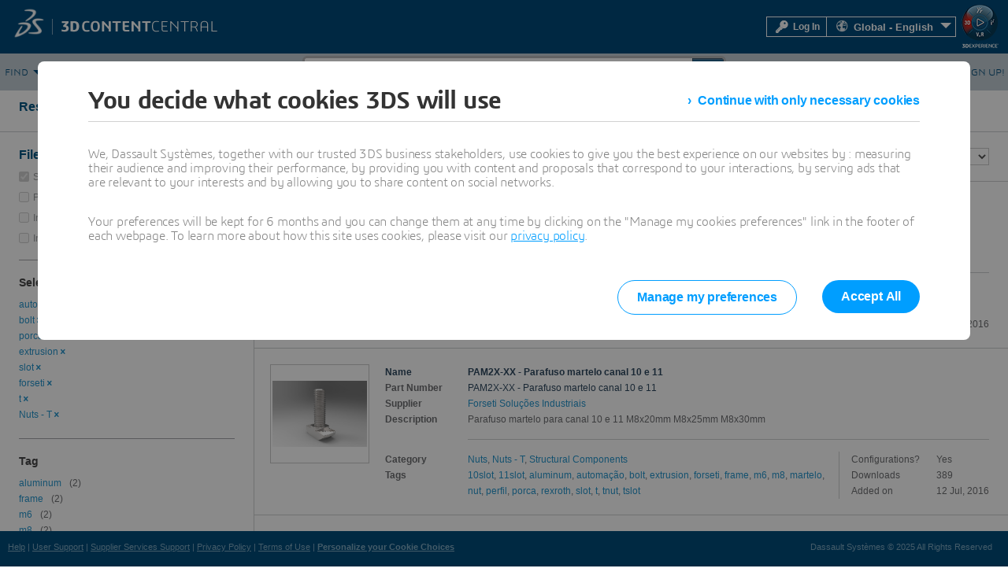

--- FILE ---
content_type: text/css
request_url: https://www.3dcontentcentral.com/css/ds-Control-Skeleton.css
body_size: 372
content:
/* Use this Css for customizing height and width of Contorls. */

/* 
    These namimg conventions are used to easily identify width or height by name.
    If any change on this is required, write new class if not present and apply it.
   
    Note: There are separate classes for the width and height in PIXELS and PERCENTAGE.
    PLEASE PUT THE WIDTHS AND HEIGHTS IN ASCENDING ORDER.
*/

/* WIDTHS IN PIXELS
--------------------------------------------------------- */
.ds-width-12 {width: 12px;}
.ds-width-15 {width: 15px;}
.ds-width-50 {width: 50px;}
.ds-width-55 {width: 55px;}
.ds-width-90 {width: 90px;}
.ds-width-100 {width: 100px;}
.ds-width-105 {width: 105px;}
.ds-width-108 {width: 108px;}
.ds-width-110 {width: 110px;}
.ds-width-125 {width: 125px;}
.ds-width-140 {width: 140px;}
.ds-width-148 {width: 148px;}
.ds-width-150 {width: 150px;}
.ds-width-180 {width: 180px;}
.ds-width-300 {width:300px;}
.ds-width-330 {width: 330px;}
.ds-width-482 {width: 482px;}
.ds-width-650 {width: 650px;}
.ds-width-680 {width: 680px;}
.ds-width-695 {width: 695px;}

/* WIDTHS IN PERCENTAGE
--------------------------------------------------------- */
.ds-width-per-2 {width:2%;}
.ds-width-per-3 {width:3%;}
.ds-width-per-12 {width:12%;}
.ds-width-per-15 {width:15%;}
.ds-width-per-19_4 {width: 19.4%;}
.ds-width-per-20 {width:20%;}
.ds-width-per-25 {width:25%;}
.ds-width-per-45 {width:45%;}
.ds-width-per-46 {width:46%;}
.ds-width-per-49 {width:49%;}
.ds-width-per-50 {width:50%;}
.ds-width-per-60 {width:60%;}
.ds-width-per-70 {width:70%;}
.ds-width-per-80 {width:80%;}
.ds-width-per-85 {width:85%;}
.ds-width-per-95 {width:95%;}
.ds-width-per-100 {width:100%;}

.ds-width-auto { width: auto;}

/* HEIGHTS IN PIXELS
--------------------------------------------------------- */
.ds-height-10 {height: 10px;}
.ds-height-15 {height: 15px;}
.ds-height-85 {height: 85px;}
.ds-height-595 {height: 595px;}
.ds-height-750 {height: 750px;}

/* HEIGHTS IN PERCENTAGE
--------------------------------------------------------- */
.ds-height-per-100 {height: 100%;}

/* Margins - Left
--------------------------------------------------------- */

.ds-margin-left-30 {margin-left: 30px;}

/* Margins - Top
--------------------------------------------------------- */
.ds-margin-top-25 {margin-top:25px;}


/* Padding - 
--------------------------------------------------------- */
.ds-padding-lr-25 {padding:0px 25px}

--- FILE ---
content_type: application/javascript
request_url: https://tracking.3ds.com/stat/init/ds_init_global.js
body_size: 51285
content:
/*
 * tagContainer Generator v100.2
 * Copyright Commanders Act
 * https://www.commandersact.com/fr/
 * Generated: 2025-12-17 09:58:11 Europe/Paris
 * ---
 * Version	: 22.25
 * IDTC 	: 62
 * IDS		: 3068
 */
/*!compressed by terser*/ "undefined"==typeof tC&&(void 0!==document.domain&&void 0!==document.referrer||(document=window.document),function(t,e){var n,i=t.document,r=(t.location,t.navigator,t.tC,t.$,Array.prototype.push,Array.prototype.slice,Array.prototype.indexOf,Object.prototype.toString),a=(Object.prototype.hasOwnProperty,String.prototype.trim,function(t,e){return new a.fn.init(t,e,n)}),o=/^(?:[^#<]*(<[\w\W]+>)[^>]*$|#([\w\-]*)$)/,c=/^<(\w+)\s*\/?>(?:<\/\1>|)$/,s={};a.fn=a.prototype={constructor:a,init:function(t,e,n){var r,s,d;if(!t)return this;if(t.nodeType)return this.context=this[0]=t,this.length=1,this;if("string"==typeof t){if(!(r="<"===t.charAt(0)&&">"===t.charAt(t.length-1)&&t.length>=3?[null,t,null]:o.exec(t))||!r[1]&&e)return!e||e.tC?(e||n).find(t):this.constructor(e).find(t);if(r[1])return d=(e=e instanceof a?e[0]:e)&&e.nodeType?e.ownerDocument||e:i,t=a.parseHTML(r[1],d,!0),c.test(r[1])&&a.isPlainObject(e)&&this.attr.call(t,e,!0),a.merge(this,t);if((s=i.getElementById(r[2]))&&s.parentNode){if(s.id!==r[2])return n.find(t);this.length=1,this[0]=s}return this.context=i,this.selector=t,this}return a.isFunction(t)?n.ready(t):(undefined!==t.selector&&(this.selector=t.selector,this.context=t.context),a.makeArray(t,this))},each:function(t,e){return a.each(this,t,e)},ready:function(t){return a.ready.promise(t),this}},a.fn.init.prototype=a.fn,a.extend=a.fn.extend=function(){var t,e,n,i,r,o,c=arguments[0]||{},s=1,d=arguments.length,C=!1;for("boolean"==typeof c&&(C=c,c=arguments[1]||{},s=2),"object"==typeof c||a.isFunction(c)||(c={}),d===s&&(c=this,--s);s<d;s++)if(null!=(t=arguments[s]))for(e in t)n=c[e],c!==(i=t[e])&&(C&&i&&(a.isPlainObject(i)||(r=a.isArray(i)))?(r?(r=!1,o=n&&a.isArray(n)?n:[]):o=n&&a.isPlainObject(n)?n:{},c[e]=a.extend(C,o,i)):undefined!==i&&(c[e]=i));return c},a.extend({ssl:"https://manager.",randOrd:function(){return Math.round(Math.random())-.5},nodeNames:"abbr|article|aside|audio|bdi|canvas|data|datalist|details|figcaption|figure|footer|header|hgroup|mark|meter|nav|output|progress|section|summary|time|video",rnocache:/<(?:script|object|embed|option|style)/i,rnoshimcache:new RegExp("<(?:"+a.nodeNames+")[\\s/>]","i"),rchecked:/checked\s*(?:[^=]|=\s*.checked.)/i,containersLaunched:{}}),a.extend({inArray:function(t,e,n){var i,r=Array.prototype.indexOf;if(e){if(r)return r.call(e,t,n);for(i=e.length,n=n?n<0?Math.max(0,i+n):n:0;n<i;n++)if(n in e&&e[n]===t)return n}return-1},isFunction:function(t){return"function"===a.type(t)},isArray:Array.isArray||function(t){return"array"===a.type(t)},isWindow:function(t){return null!=t&&t==t.window},isNumeric:function(t){return!isNaN(parseFloat(t))&&isFinite(t)},type:function(t){return null==t?String(t):s[r.call(t)]||"object"},each:function(t,e,n){var i,r=0,o=t.length,c=undefined===o||a.isFunction(t);if(n)if(c){for(i in t)if(!1===e.apply(t[i],n))break}else for(;r<o&&!1!==e.apply(t[r++],n););else if(c){for(i in t)if(!1===e.call(t[i],i,t[i]))break}else for(;r<o&&!1!==e.call(t[r],r,t[r++]););return t},log:function(t,e){try{a.getCookie("tCdebugLib")&&console&&console[e||"log"](t)}catch(t){}}}),a.each("Boolean Number String Function Array Date RegExp Object".split(" "),(function(t,e){s["[object "+e+"]"]=e.toLowerCase()})),n=a(i);a.buildFragment=function(t,e,n){var r,o,c,s=t[0];return e=(e=!(e=e||i).nodeType&&e[0]||e).ownerDocument||e,!(1===t.length&&"string"==typeof s&&s.length<512&&e===i&&"<"===s.charAt(0))||a.rnocache.test(s)||!a.support.checkClone&&a.rchecked.test(s)||!a.support.html5Clone&&a.rnoshimcache.test(s)||(o=!0,c=undefined!==(r=jQuery.fragments[s])),r||(r=e.createDocumentFragment(),a.clean(t,e,r,n),o&&(a.fragments[s]=c&&r)),{fragment:r,cacheable:o}},t.tC=a}(window)),function(){if(!tC.maindomain){var t=location.hostname,e=t.split(".");e.length<2||t.match("^(([0-9]|[1-9][0-9]|1[0-9]{2}|2[0-4][0-9]|25[0-5]).){3}([0-9]|[1-9][0-9]|1[0-9]{2}|2[0-4][0-9]|25[0-5])$")?tC.maindomain=t:tC.maindomain=e[e.length-2]+"."+e[e.length-1]}var n={id_container:String(62),id_site:String(3068),frequency:String(1e3),containerVersion:String(22.25),generatorVersion:String("100.2"),containerStart:Date.now(),sourceKey:String("f498bde8-0304-4545-97de-94cc02c8d825"),defaultCdnDomain:String("cdn.trustcommander.net")};tC.config=tC.config||{},tC.extend({internalvars:void 0!==tC.internalvars?tC.internalvars:{},internalFunctions:void 0!==tC.internalFunctions?tC.internalFunctions:{},privacyVersion:tC.privacyVersion||"",id_container:n.id_container,id_site:n.id_site,containerVersion:n.containerVersion,generatorVersion:n.generatorVersion,defaultCdnDomain:n.defaultCdnDomain,dedup_done:void 0!==tC.dedup_done&&tC.dedup_done,containerStart:tC.containerStart||n.containerStart,config:tC.config});var i,r,a,o,c={};c["internalvars_"+n.id_site]=void 0!==tC["internalvars_"+n.id_site]?tC["internalvars_"+n.id_site]:{},tC.extend(c),window["tC_"+n.id_site+"_"+n.id_container]=n,tC.extend({launchTag:function(t,e,n,i,r,a){void 0===a&&(a=0),tC.array_launched_tags.push(e),tC.array_launched_tags_keys.push(t),tC.containersLaunched[i][r].t.push({id:t,label:e,idTpl:n}),window.top.postMessage('TC.EX:{"id":"'+t+'","idc":"'+r+'","idt":"'+n+'","ids":"'+i+'","lb":"'+e.replace(/"/g,'\\"')+'","idtr":"'+a+'"}',"*")}}),void 0===tC.containersLaunched&&(tC.containersLaunched={}),void 0===tC.containersLaunched[n.id_site]&&(tC.containersLaunched[n.id_site]={}),tC.containersLaunched[n.id_site][n.id_container]={v:n.containerVersion,t:[],g:n.generatorVersion},tC.coreReadyStandalone=!0,tC.isDOMReady&&(tC.coreReadyStandalone=!1),tC.domReady=tC.domReady||!1,tC.isDOMReady=tC.isDOMReady||function(){if("complete"===document.readyState||"loaded"===document.readyState)return!0;if("interactive"!==document.readyState)return!1;if(!document.documentElement.doScroll)return!0;try{return document.documentElement.doScroll("left"),!0}catch(t){return!1}},tC.waitingOnDomReadyCallBacks=tC.waitingOnDomReadyCallBacks||[],tC.excuteOnDomReadyCallBacks=tC.excuteOnDomReadyCallBacks||function(){for(var t=0;t<tC.waitingOnDomReadyCallBacks.length;t++)tC.waitingOnDomReadyCallBacks[t]();tC.waitingOnDomReadyCallBacks=[]},tC.onDomReady=tC.onDomReady||function(t){if(this.domReady)t();else{tC.waitingOnDomReadyCallBacks.push(t);var e=!1;document.addEventListener?(e=!0,document.addEventListener("DOMContentLoaded",(function(){document.removeEventListener("DOMContentLoaded",arguments.callee,!1),tC.excuteOnDomReadyCallBacks()}),!1)):document.attachEvent&&(e=!0,document.attachEvent("onreadystatechange",(function(){"complete"===document.readyState&&(document.detachEvent("onreadystatechange",arguments.callee),tC.excuteOnDomReadyCallBacks())})),document.documentElement.doScroll&&window===window.top&&function(){if(!tC.domReady){try{document.documentElement.doScroll("left")}catch(t){return void setTimeout(arguments.callee,0)}tC.excuteOnDomReadyCallBacks()}}()),e||(window.onload=tC.excuteOnDomReadyCallBacks)}},!0===tC.coreReadyStandalone&&(tC.isDOMReady()?tC.domReady=!0:tC.onDomReady((function(){tC.domReady=!0}))),function(){"use strict";tC.cactUtils={};var t=function(){};tC.cactUtils.formatArgumentsV2=function(e){var n={},i=0;return"string"==typeof e[i]&&(n.event=e[i++]),"object"==typeof e[i]&&(n.properties=Object.assign({},e[i++])),"object"==typeof e[i]&&(n.config=Object.assign({},e[i++])),"function"==typeof e[i]&&(n.callback=e[i++]),n.properties=n.properties||{},n.config=n.config||{},n.callback=n.callback||t,n}}(),function(){"use strict";var t=window.tC;if(!(null==t||t.cact&&t.cactInfo&&t.cactInfo.apiVersion>=2)){window.caReady=window.caReady||[],window.cact=window.cact||function(){window.caReady.push(arguments)},t.cact&&(window.caReady=window.caReady.map((function(t){if(function(t){return"[object Arguments]"===t.toString()||Array.isArray(t)}(t))return t;var e,n=JSON.parse(JSON.stringify(t)),i=n._done;return delete n.event,delete n.callback,delete n._done,e=0!==Object.keys(n).length?[t.event,n,t.callback]:[t.event,t.callback],i&&(e._tc_meta={done:i}),e}))),t.cact=t.cact||{},t.cactInfo={apiVersion:2};var e=function(e){e._tc_meta=e._tc_meta||{};var n=e[0];if(!e._tc_meta.done&&null!=t.cact[n]){e._tc_meta=e._tc_meta||{},e._tc_meta.done=!0;var r=t.cact[n]._tc_version;if(e=Array.prototype.slice.call(e,null==r?0:1),null==r){var a=i(e);t.cact[n](a,a.callback)}else t.cact[n].apply(t.cact,e)}},n=function(){},i=function(t){var e,i;return"object"==typeof t[1]?(e=t[1],i=t[2]):"function"==typeof t[1]?(e={},i=t[1]):e={},e.event=t[0],e.callback=i||n,e};t.cact.exec=function(){for(var n=0;n<window.caReady.length;++n)e(window.caReady[n]);var i=t.cactUtils.formatArgumentsV2(arguments);i&&i.callback&&i.callback()};Object.defineProperty(window.caReady,"push",{configurable:!0,value:function(t){Array.prototype.push.call(window.caReady,t),e(t)}}),t.cact.exec()}}(),function(){"use strict";tC.config=tC.config||{},tC.cact.config=function(){var t=tC.cactUtils.formatArgumentsV2(arguments),e=t.callback;Object.assign(tC.config,t.properties),e()},tC.cact.config._tc_version=2}(),function(){"use strict";var t=function(t){var e;return(e=t instanceof Event?t.target:t)instanceof Element?e:null};tC.cact.trigger=function(){var e=tC.cactUtils.formatArgumentsV2(arguments),n=e.event,i=Object.assign({},e.properties),r=e.config,a=e.callback;if("string"==typeof n&&""!==n){if(tC.trigger){var o=t(i.from);o&&(r.eventTarget=o,delete i.from),tC.trigger({event:n,properties:i,config:r})}return a(),tC.uniqueEventIndex}},tC.cact.trigger._tc_version=2,tC.cact.setProperty=function(t,e){tC.set&&"string"==typeof t&&(tC.config=tC.config||{},tC.config.eventData=tC.config.eventData||{},tC.set(tC.config.eventData,t,e))},tC.cact.setProperty._tc_version=2,tC.cact.dispatchEvent=function(){var e=tC.cactUtils.formatArgumentsV2(arguments),n=e.event,i=Object.assign({},e.properties),r=Object.assign({},e.config),a=e.callback;r.eventData=i;var o=t(i.from);o&&(r.eventTarget=o,delete i.from),tC.eventTarget.dispatchEvent(n,r),a()},tC.cact.dispatchEvent._tc_version=2,tC.cact.emit=tC.cact.dispatchEvent,tC.cact.addEventListener=function(){var t=tC.cactUtils.formatArgumentsV2(arguments),e=t.event,n=t.callback;return tC.eventTarget.addEventListener(e,n)},tC.cact.addEventListener._tc_version=2,tC.cact.on=tC.cact.addEventListener,tC.cact.once=function(){var t=tC.cactUtils.formatArgumentsV2(arguments),e=t.event,n=t.callback;return tC.eventTarget.once(e,n)},tC.cact.once._tc_version=2,tC.cact.removeEventListener=function(){var t=tC.cactUtils.formatArgumentsV2(arguments),e=t.event,n=t.callback;return tC.eventTarget.removeEventListener(e,n)},tC.cact.removeEventListener._tc_version=2,tC.cact.off=tC.cact.removeEventListener}(),tC.extend({isCurrentVersion:function(){if(!0===Boolean(tC.bypassBookmarklet))return!0;var t=tC.getCookie("tc_mode_test");return"1"!==t||"1"===t&&!1}}),tC.pixelTrack=tC.pixelTrack||{add:function(t,e){t=t||0,e=e||"img",tC.onDomReady((function(){var n;"iframe"===e?((n=document.createElement(e)).src=t,n.width=1,n.height=1,n.style.display="none",document.body.appendChild(n)):(n=new Image).src=t}))}},tC.setCookie=tC.setCookie||function(t,e,n,i,r,a,o){r||(r=tC.domain()),tC.config=tC.config||{},tC.cookieForceSameSite=tC.cookieForceSameSite||"",o=o||tC.config.cookieForceSameSite||tC.cookieForceSameSite,tC.isSameSiteContext()||(o="None"),o||(o=tC.isSubdomain(r)?"Lax":"None"),tC.cookieForceSecure=null!=tC.cookieForceSecure?tC.cookieForceSecure:"",null==a&&(a=tC.config.cookieForceSecure),null==a&&(a=tC.cookieForceSecure),a=Boolean(Number(a)),"none"===o.toLowerCase()&&(a=!0);var c=new Date;c.setTime(c.getTime()),n&&(n=1e3*n*60*60*24);var s=new Date(c.getTime()+n),d=t+"="+tC.cookieEncode(e)+(n?";expires="+s.toGMTString():"")+(i?";path="+i:";path=/")+(r?";domain="+r:"")+(a?";secure":"")+";SameSite="+o;document.cookie=d},tC.cookieEncode=tC.cookieEncode||function(t){var e={"!":"%21","'":"%27","(":"%28",")":"%29","~":"%7E"};return encodeURIComponent(t).replace(/[!~'()]/g,(function(t){return e[t]}))},tC.getCookie=tC.getCookie||function(t){if(null==t)return"";var e="@$".split("").some((function(e){return-1!==t.indexOf(e)}));t=e?t.replace("$","\\$"):encodeURIComponent(t);var n=new RegExp("(?:^|; )"+t+"=([^;]*)").exec(document.cookie);if(n){var i="";try{i=decodeURIComponent(n[1])}catch(t){i=unescape(n[1])}return i}return""},tC.cookieCheck=function(t){var e,n=(t=t||{}).domain?";domain="+t.domain:"",i=t.samesite?";samesite="+t.samesite:"",r=Math.random().toString(36).substr(2,9),a="tc_test_cookie="+r+";expires=0;path=/;"+i+n;document.cookie=a;var o=new RegExp("(?:^|; )tc_test_cookie=([^;]*)").exec(document.cookie);return o&&(o=o[1]),(e=o===r)&&(a="tc_test_cookie=;expires="+new Date(0).toUTCString()+";path=/;"+i+n,document.cookie=a),e},tC._samesite=tC._samesite||null,tC.isSameSiteContext=tC.isSameSiteContext||function(){return null!=tC._samesite||(tC.isCrossDomainContext()?tC._samesite=!1:tC._samesite=tC.cookieCheck({samesite:"lax"})),tC._samesite},tC.isCookieEnabled=function(){return!(!navigator.cookieEnabled||-1!==window.navigator.userAgent.indexOf("MSIE"))||tC.cookieCheck()},tC.removeCookie=tC.removeCookie||function(t,e){this.setCookie(t,"",-1,"/",e)},tC._domain=tC._domain||null,tC.domain=tC.domain||function(){if(null!=tC._domain)return tC._domain;var t=(tC.tc_hdoc.domain||"").toLowerCase().split("."),e=t.length;if(0===e)return"";for(var n,i=!1,r=2;!i&&r<=e;++r)n="."+t.slice(e-r,e).join("."),i=tC.cookieCheck({domain:n});return tC._domain=n||"",tC._domain},tC.getDomainLevels=tC.getDomainLevels||function(){var t=(tC.tc_hdoc.domain||"").toLowerCase().split("."),e=t.map((function(e,n){return"."+t.slice(n).join(".")}));return e.pop(),e.reverse(),e},tC.isSubdomain=tC.isSubdomain||function(t){return t&&"."===t[0]&&(t=t.substr(1,t.length-1)),new RegExp(t+"$").test(tC.tc_hdoc.domain)},tC.isCrossDomainContext=tC.isCrossDomainContext||function(){try{return window.top.document,!1}catch(t){return!0}},tC.tc_hdoc=tC.tc_hdoc||!1,tC.tc_hdoc||(tC.tc_hdoc=tC.isCrossDomainContext()?window.document:window.top.document),tC.isTcDns=function(t){return""!==(t=t||"")&&(-1!==t.indexOf(".commander1.com")||-1!==t.indexOf(".tagcommander.com"))},tC.isCustomDns=function(t){return""!==(t=t||"")&&!tC.isTcDns(t)},function(){tC.getCdnDomainList=tC.getCdnDomainList||function(){return["uxactnav.draftsight.com"]||[]},tC.getClientDnsList=tC.getClientDnsList||function(){return[]||[]};var t=function(t,e){return function(){var n=t();if(n)return n;var i=tC.getDomainLevels().map((function(t){return new RegExp("^[\\w,\\d,\\-]*"+t.replace(".","\\.")+"$")}));return e().find((function(t){return i.find((function(e){return e.test(t)}))}))}};tC.getCachedClientCollectDns=function(){return tC.clientCollectDns},tC.getCachedClientCdnDomain=function(){return tC.clientCdnDomain},tC.getClientCollectDns=t(tC.getCachedClientCollectDns,tC.getClientDnsList),tC.clientCollectDns=tC.getClientCollectDns(),tC.getClientCdnDomain=t(tC.getCachedClientCdnDomain,tC.getCdnDomainList),tC.clientCdnDomain=tC.getClientCdnDomain(),tC.clientCampaignDns=tC.clientCampaignDns||"redirect3068.tagcommander.com",tC.getClientCampaignDns=function(){return tC.clientCampaignDns},tC.campaignForceCookieFirst=0,tC.getCdnDomain=function(t){var e=t.defaultDomain||tC.defaultCdnDomain;return window.tc_cdn_domain||tC.clientCdnDomain||e},tC.getPrivacyCdnDomain=function(){return tC.getCdnDomain({defaultDomain:(tC.privacy||{}).defaultCdnDomain})}}(),function(){"use strict";var t=window.tC;t.eventTarget=t.eventTarget||{_eventTarget:document.createElement("null"),addEventListener:function(t,e,n){this._eventTarget.addEventListener(t,e,n)},once:function(t,e,n){this.addEventListener(t,e,Object.assign({},n,{once:!0}))},removeEventListener:function(t,e){this._eventTarget.removeEventListener(t,e)},createEvent:function(t,e){var n;if(t instanceof Event&&null==t.target)n=t;else{if("string"!=typeof t||"*"===t)return;n=new Event(t)}return null!=e&&"object"==typeof e||(e={}),n.eventData=e,n},dispatchEvent:function(e,n){n=n||{};var i=t.eventTarget.createEvent(e,n.eventData);this._eventTarget.dispatchEvent(i);var r=new Event("*");r.originalEvent=i,this._eventTarget.dispatchEvent(r),t.eventTarget.callTagTrigger(i.type,n)},callTagTrigger:function(e,n){if(!0!==n.skipTrigger){var i=t.eventTarget.createEvent(e,n.eventData),r=n.tagTrigger;null==r&&(r=i.type.replace(/-/g,"_"));var a=n.eventTarget,o={};a&&a.getAttributeNames&&a.getAttributeNames().forEach((function(t){o[t]=a[t]})),Object.defineProperty(i,"target",{writable:!0,value:o}),Object.defineProperty(i,"target",{writable:!1}),null!=r&&null!=t.event&&"function"==typeof t.event[r]&&t.event[r](i,i.eventData)}},dispatchEventAsync:function(e,n){var i=0;(n=Object.assign({},n)).delay>0&&(i=Number(n.delay),delete n.delay),setTimeout((function(){t.eventTarget.dispatchEvent(e,n)}),i)}}}(),tC.set=function(t,e,n){if(!t||"object"!=typeof t)return t;"string"==typeof e&&(e=e.split(".").map((function(t){return t.indexOf("[")>-1?t.replace(/\]/g,"").split("["):t})).reduce((function(t,e){return t.concat(e)}),[]));for(var i=t,r=0;r<e.length;r++){var a=e[r];r===e.length-1?i[a]=n:(i[a]&&"object"==typeof i[a]||(i[a]=isNaN(Number(e[r+1]))?{}:[]),i=i[a])}return t},tC.deepMerge=function(){var t=function(t){return t&&"object"==typeof t&&!Array.isArray(t)},e=Array.from(arguments),n=e.shift();if(!e.length)return n;var i,r=e.shift();if(t(n)&&t(r))for(var a in r)t(r[a])?(n[a]||((i={})[a]={},Object.assign(n,i)),tC.deepMerge(n[a],r[a])):((i={})[a]=r[a],Object.assign(n,i));return tC.deepMerge.apply(tC,[n].concat(e))},tC.xhr=tC.xhr||function(t){var e=new XMLHttpRequest;if(!e)return!1;e.open(t.method||"GET",t.url),t.withCredentials&&(e.withCredentials=!0);var n=t.data;if(!0===t.json&&(e.setRequestHeader("Content-Type","application/json"),"string"!=typeof n))try{n=JSON.stringify(n)}catch(t){n="null"}t.headers&&Object.keys(t.headers).forEach((function(n){e.setRequestHeader(n,t.headers[n])}));var i=function(){if(e.readyState===XMLHttpRequest.DONE){var n=t[e.status>=200&&e.status<300?"done":"fail"];if(n){var i=e.response;if(!0===t.json)try{i=JSON.parse(i)}catch(t){}n(i,e.status)}}};e.onload=i,e.onerror=i,e.send(n)},function(){"use strict";tC.getCrossDomainCookie=tC.getCrossDomainCookie||function(t,e){e=e||function(){};var n=t.siteId,i=t.name,r=t.domain;tC.xhr({url:"https://"+r+"/get-cookie?tc_s="+n+"&name="+i,withCredentials:!0,json:!0,done:function(t){var n="";try{n=t[i]||""}catch(t){}e(n)},fail:function(t){tC.log&&tC.log("error occured retrieving cookie "+i,t),e("")}})}}(),function(){"use strict";var t={"cookie-serverside":{path:"css",serverId:"phoenix",defaultDomain:"collect.commander1.com",siteQueryArg:"tc_s",caidSync:!1},dms:{path:"dms",serverId:"data",defaultDomain:"engage.commander1.com",siteQueryArg:"tc_s"},events:{path:"events",serverId:"cdp",defaultDomain:"collect.commander1.com",siteQueryArg:"tc_s"},"measure-click-and-visit":{path:"cs3",serverId:"mix",defaultDomain:tC.clientCampaignDns||"mix.commander1.com",syncDomain:"collect.commander1.com",siteQueryArg:"tcs"},"measure-visit":{path:"s3",serverId:"mix",defaultDomain:tC.clientCampaignDns||"mix.commander1.com",syncDomain:"collect.commander1.com",siteQueryArg:"tcs"},"privacy-consent":{path:"privacy-consent",serverId:"trust",defaultDomain:"privacy.commander1.com",cookielessDomains:["privacy.trustcommander.net"],siteQueryArg:"site"}},e=function(){var t=new Date;return t.getFullYear()+("0"+(t.getMonth()+1)).slice(-2)+("0"+t.getDate()).slice(-2)+("0"+t.getHours()).slice(-2)+("0"+t.getMinutes()).slice(-2)+("0"+t.getSeconds()).slice(-2)+Math.floor(12345678942*Math.random()+1)},n=function(t,e){var n=!1;"function"!=typeof navigator.sendBeacon?n=!0:navigator.sendBeacon(t,e)||(n=!0),n&&tC.xhr({method:"POST",json:!0,url:t,data:e,withCredentials:!0})};null==tC.track&&(tC._trackVersion=5),tC.track=tC.track||function(i){var r=(i=i||{}).siteId||tC.config.siteId||tC.id_site,a=t[i.route];if(null==a)return null;var o=JSON.stringify(i.body||{}),c=a.defaultDomain,s=i.domain||window.tC_collect_dns||tC.config.collectionDomain||c;"/"===(s=s.split("://").slice(-1)[0])[s.length-1]&&(s=s.slice(0,-1));var d=tC.isCustomDns(s)&&!(a.cookielessDomains||[]).includes(s),C=i.isCookieless||(a.cookielessDomains||[]).includes(s),p={};C&&(p.tc_do_not_track=C);a.siteQueryArg&&r&&(p[a.siteQueryArg]=r),Object.assign(p,i.queryParams);var u=Object.keys(p).reduce((function(t,e){var n=p[e];return t.push(e+"="+n),t}),[]);(u=u.join("&"))&&(u="?"+u);var l="https://"+s+(d?"/"+a.serverId:"")+"/"+a.path+u,v=tC.getCookie("CAID"),g=!1!==a.caidSync;if(g&&(g=null!=tC.config.caidSync?tC.config.caidSync:g,g=null!=i.caidSync?i.caidSync:g),d&&!C&&!v)if(g){var y=a.syncDomain||c;tC.getCrossDomainCookie({name:"TCID",siteId:r,domain:y},(function(t){var i=t;i||(i=e()),tC.setCookie("CAID",i),n(l,o)}))}else{var f=e();tC.setCookie("CAID",f),n(l,o)}else n(l,o)}}(),function(){"use strict";tC.uniqueEventIndex=tC.uniqueEventIndex||0,tC.triggeredEvents=tC.triggeredEvents||[],tC.config=tC.config||{};tC.config.collectionDomain=tC.config.collectionDomain||tC.clientCollectDns;var t=/[a-z0-9-.+_-]+@[a-z0-9-]+(\.[a-z0-9-]+)*/i,e=/(user|mail|pass(word|phrase)?|secret|((first|last)name))/i,n=function(e){return(e||"").replace(t,"*****")};tC.generateEventId=function(){for(var t=String(Date.now()).slice(2)+Math.round(1e13*Math.random());t.length<24;)t+="0";return t},tC.trigger=function(i){var r=(i=i||{}).event,a=Object.assign({},i.properties),o=i.config||{},c=a.url||function(i){try{var r=new URL(i);return r.pathname=n(r.pathname),r.searchParams.forEach((function(i,a){return t.test(i)?r.searchParams.set(a,n(i)):e.test(a)?r.searchParams.set(a,"*****"):void 0})),r.toString()}catch(t){return i}}(window.location.href);tC.uniqueEventIndex++,tC.uniqueEventId=tC.generateEventId();var s={},d=o.sourceKey||tC.config.sourceKey||"f498bde8-0304-4545-97de-94cc02c8d825";d&&(s.token=d);var C,p=tC.config.eventData;if("object"==typeof p&&tC.deepMerge&&(a=tC.deepMerge({},p,a)),a.user=a.user||{},!a.user.consent_categories){var u=[];"privacy"in tC&&(u="getValidCategories"in tC.privacy?tC.privacy.getValidCategories():tC.privacy.getOptinCategories());var l=tC.getCookie(tC.privacy&&tC.privacy.getCN()||"TC_PRIVACY");/ALL/.test(l)&&(u=["1","2","3","4","5","6","7","8","9","10"]),a.user.consent_categories=u}if(!a.user.rejected_vendors){var v=[];tC.privacy&&(tC.privacy.checkOptoutAllVendors&&tC.privacy.checkOptoutAllVendors()?v="ALL":tC.privacy.checkOptinAllVendors&&!tC.privacy.checkOptinAllVendors()&&(v=tC.privacy.getOptoutVendors())),a.user.rejected_vendors=v}switch(a.revenue&&(a.amount=a.revenue),a.integrations=a.integrations||{},a.integrations.facebook=a.integrations.facebook||{},a.integrations.facebook.fbc=tC.getCookie("_fbc")||void 0,a.integrations.facebook.fbp=tC.getCookie("_fbp")||void 0,a.integrations.facebook.event_id=a.integrations.facebook.event_id||tC.uniqueEventId,r){case"page_view":a.title=document.title,a.path=location.pathname,a.url=c,""!==document.referrer&&(a.referrer=document.referrer),a.type=a.type||(window.tc_vars||{}).env_template||"other",a.page_type=a.page_type||(window.tc_vars||{}).env_template||"other";break;case"purchase":a.status=a.status||"in_progress",a.type=a.type||"online"}try{C=window.Intl&&window.Intl.DateTimeFormat().resolvedOptions().timeZone}catch(t){}var g,y=document.documentElement||{},f=window.navigator||{},m={title:document.title,url:c,lang:y.lang,referrer:document.referrer||tC.storage&&tC.storage.get("TC_REFERRER"),viewport:{width:y.clientWidth,height:y.clientHeight}},_={cookie:(g=["_fbp","_fbc",/^_+(ga|gcl|opt_|utm)/,/^(pm_sess|VISITOR_INFO1|FPGCL|GA_)/,"__gsas","NID","DSID","test_cookie","id","GED_PLAYLIST_ACTIVITY","ACLK_DATA","aboutads_sessNNN","FPAU","ANID","AID","IDE","TAID","FLC","RUL","FCCDCF","FCNEC","CUID","1P_JAR","Conversion","YSC","FPLC","_gid","AMP_TOKEN","FPID","_dc_gtm_","PAIDCONTENT","atuserid","xtidc","crto_mapped_user_id","awc","tduid","kwks2s","_ttp",/^_pk_id\./,"_pcid","pa_vid","rmStore","_uetmsclkid",/^_dy.*/,/^ty_.*/],(document.cookie||"").split("; ").filter((function(t){var e=t.split("=")[0];return g.find((function(t){return t.test?t.test(e):e===t}))})).join("; ")||""),lang:f.language||f.userLanguage,screen:{width:window.screen.width,height:window.screen.height},timezone:C};tC.internalvars.caEventData=a;var h={event_name:r,context:{page:m,device:_,eventId:o.eventId?String(o.eventId):tC.uniqueEventId,version:2,created:(new Date).toJSON(),generatorVersion:tC.generatorVersion,containerVersion:tC.containerVersion}};if(Object.assign(h,a),100<tC.triggeredEvents.length)for(;tC.triggeredEvents.length>100;)tC.triggeredEvents.shift();tC.triggeredEvents.push(h),tC.lastTriggeredEvent=tC.triggeredEvents[tC.triggeredEvents.length-1];var b=o.siteId||o.idSite,w=o.collectionDomain;if(tC.track({domain:w,route:"events",siteId:b,queryParams:s,body:h,caidSync:o.caidSync}),tC.eventTarget){var k={eventData:h,eventTarget:o.eventTarget};tC.eventTarget.dispatchEvent("track_"+r,k),tC.eventTarget.dispatchEvent("track_all_events",k)}return tC.uniqueEventIndex}}(),tC.storage={has:function(){try{return"localStorage"in window&&null!=window.localStorage&&(window.localStorage.setItem("TC_CHECK","1"),window.localStorage.removeItem("TC_CHECK"),!0)}catch(t){return!1}},isAvailable:function(){try{return window.localStorage,!0}catch(t){return!1}},get:function(t){if(this.isAvailable())return window.localStorage.getItem(t)},set:function(t,e){if(this.isAvailable())try{return window.localStorage.setItem(t,e)||!0}catch(t){return!1}},remove:function(t){if(this.isAvailable())return window.localStorage.removeItem(t)||!0},setWithExpiry:function(t,e,n){if(this.isAvailable()){var i=(new Date).getTime(),r=1e3*n*60*60*24,a=JSON.stringify({value:e,expires:i+r});try{window.localStorage.setItem(t,a)}catch(t){}}},getWithExpiry:function(t){if(this.isAvailable()){var e=window.localStorage.getItem(t);if(null==e)return null;var n=(new Date).getTime();return(e=JSON.parse(e)).expires<n?(this.remove(t),null):e.value}}},(i={}).hitCounter_3068_62=function(){var t=window.tC_3068_62;if(0===Math.floor(Math.random()*parseInt(t.frequency))){var e=window.tc_collect_dns||tC.clientCollectDns||"manager.tagcommander.com";tC.pixelTrack.add("https://"+e+"/utils/hit.php?id="+t.id_container+"&site="+t.id_site+"&version="+t.containerVersion+"&frequency="+t.frequency+"&position="+tC.container_position+"&rand="+Math.random())}},tC.extend(i),tC.container_position="undefined"!=typeof tc_container_position?tc_container_position:void 0!==tC.container_position?tC.container_position:0,tC.container_position++,"undefined"!=typeof tc_container_position&&tc_container_position++,tC.hitCounter_3068_62(),tC.script={add:function(t,e,n){var i=document.getElementsByTagName("body")[0]||document.getElementsByTagName("script")[0].parentNode,r=document.createElement("script");r.type="text/javascript",r.async=!0,r.src=t,r.charset="utf-8",r.id="tc_script_"+Math.random(),i?(e&&(r.addEventListener?r.addEventListener("load",(function(){e()}),!1):r.onreadystatechange=function(){r.readyState in{loaded:1,complete:1}&&(r.onreadystatechange=null,e())}),n&&"number"==typeof n&&setTimeout((function(){i&&r.parentNode&&i.removeChild(r)}),n),i.insertBefore(r,i.firstChild)):tC.log("tC.script error : the element <script> or <body> is not found ! the file "+t+" is not implemented !","warn")}},tC.bypassBookmarklet=!0,tC.extend({getParamURL:function(t,e){if(void 0===t)return"";t=t.toLowerCase();var n=new Array;if(!e){var i="";try{"undefined"!=typeof top&&void 0!==top.document&&(i=top.document)}catch(t){}""===i&&(i=document),e=void 0!==i.location?i.location.href:""}var r=0,a=(e=e.replace(/%23/g,"#")).indexOf("?"),o=e.indexOf("#");-1!==a?r=a:-1!==o&&(r=o);var c="";0!==r&&(c=e.substring(r+1,e.length).split("#").join("&"));for(var s=(c=c.replace(/%3d/g,"=")).split("&"),d=0;d<s.length;d++){var C=s[d].split("="),p=C.shift().toLowerCase(),u=C.join("=");n[p]=u}return void 0!==n[t]?n[t]:""}}),function(){"use strict";if(window.tC=window.tC||{},null==window.tC.Bitfield){var t=function(t,e){if(isNaN(t)||t<0||t>=e)throw new RangeError("Bitfield: invalid index");return t>>3},e=function(t){return 1<<t%8},n=function(t){if(isNaN(t)||t<=0)throw new Error("Bitfield: size must be greater than zero");var e=Math.ceil(t/8);this.buffer=new Uint8Array(e),this.length=t};n.fromBase64URL=function(t){var e=t.replace(/\-/g,"+").replace(/_/g,"/"),i=atob(e),r=new n(8*i.length);for(var a in i)i.hasOwnProperty(a)&&(r.buffer[a]=i.charCodeAt(a));return r},n.prototype.toBase64URL=function(){var t=String.fromCharCode.apply(null,this.buffer);return btoa(t).replace(/\+/g,"-").replace(/\//g,"_")},n.fromArray=function(t){for(var e=new n(t.length),i=0;i<t.length;++i)t[i]&&e.set(i);return e},n.prototype.toArray=function(){for(var t=Array(this.length),e=0;e<this.length;++e)t[e]=this.get(e);return t},n.prototype.get=function(n){var i=t(n,this.length),r=e(n);return Boolean(this.buffer[i]&r)},n.prototype.set=function(n){var i=t(n,this.length),r=e(n);return this.buffer[i]|=r,this},n.prototype.unset=function(n){var i=t(n,this.length),r=e(n);return this.buffer[i]&=~r,this},window.tC.Bitfield=n}}(),tC.arrayUniqueFilter=function(t,e,n){return n.indexOf(t)===e},tC.privacy=tC.privacy||{reactived:null,id:null,version:null,categories:null,vendorsDisabled:null,optinVendors:[],cookieData:null,initialized:!1,init:function(){var t=tC.getCookie(tC.privacy.getCN());tC.privacy.cookieData=t?t.indexOf("@")>=0?t.split("@"):t.split(tC.privacy.getCS()):[],tC.privacy.vendorsDisabled=tC.getCookie(this.getVCN()).split(","),tC.privacy.optinVendors=[];var e=tC.privacy.cookieData[5]||"";if(""!==String(e)&&(e=tC.Bitfield.fromBase64URL(e).toArray()).forEach((function(t,e){!0===t&&tC.privacy.optinVendors.push(String(e))})),null!=tC.privacy.isIabGoogleAcmEnabled&&tC.privacy.isIabGoogleAcmEnabled()){var n=tC.storage.getWithExpiry(this.getCN()+"_ACM");null!=n&&""!==String(n)&&(n=tC.Bitfield.fromBase64URL(n).toArray()).forEach((function(t,e){!0===t&&tC.privacy.optinVendors.push("acm_"+e)}))}if(tC.privacy.categories=tC.privacy.cookieData[2]||"",tC.privacy.cachedBlockedOnCategories=tC.privacy.cookieData[3]?tC.privacy.cookieData[3].split(","):null,"ALL"===tC.privacy.categories){var i=parseInt(tC.privacy.cookieData[0]||0);tC.privacy.categories=1===i?[]:tC.privacy.allSelectableCategoriesId||[]}else tC.privacy.categories=""!==tC.privacy.categories?tC.privacy.categories.split(","):[];null==tC.privacy.cookieData[0]&&tC.privacy.initIabLegitimateInterests&&tC.privacy.initIabLegitimateInterests();var r=(tC.privacy.cookieData[4]||"").split(",");tC.privacy.consentDates={updatedAt:Number(r[0])||null,createdAt:Number(r[1])||null,expiresAt:Number(r[2])||null},tC.privacy.initialized||(tC.privacy.initialized=!0,tC.gtagInit&&tC.gtagInit(),tC.privacy.gcmEnabled&&tC.privacy.gcmInit(),tC.eventTarget.dispatchEventAsync("privacy-module-ready"),0!==tC.privacy.cookieData.length&&tC.eventTarget.dispatchEventAsync("consent-ready"))}},tC.privacy.saveConsent=function(t){var e=t.optin;if(null==tC.isCookieEnabledBool&&(tC.isCookieEnabledBool=tC.isCookieEnabled()),!1!==tC.isCookieEnabledBool){var n=t.categoryList||"";0===n.length&&tC.privacy.privacySelectableUnblockedCategoriesId&&tC.privacy.privacySelectableUnblockedCategoriesId.length>0&&(e=!1);var i=null!=t.hitOptin?t.hitOptin:t.optin,r=t.vendorList||"",a=t.privacyVersion||tC.privacy.getVersion(),o=t.privacyId||tC.privacy.getId(),c=t.action||"banner_button",s={};null!=t.acmVendorList&&(s.acmVendorList=t.acmVendorList);var d=null==tC.privacy.cookieData||0===tC.privacy.cookieData.length;tC.privacy.cok(Number(!e),a,n,r,s),!1!==t.sendHit&&tC.privacy.hit(Number(i),a,o,c),window.tCPrivacyTagManager&&tC.privacy.sendDataOtherTMS(),tC.privacy.gcmEnabled&&tC.privacy.gcmUpdate(),d&&tC.eventTarget.dispatchEvent("consent-ready"),tC.eventTarget.dispatchEvent("consent-update",{skipTrigger:!0}),tC.eventTarget.dispatchEvent("consent-updated")}},tC.privacy.In=tC.privacy.In||function(t,e,n,i,r,a,o){o=o||{},tC.privacy.saveConsent({optin:!0,privacyId:t,privacyVersion:e,action:r,categoryList:i,vendorList:a,acmVendorList:o.acmVendorList,sendHit:o.sendHit})},tC.privacy.Out=tC.privacy.Out||function(t,e,n,i,r,a,o){o=o||{},"ALL"===i&&(i=""),tC.privacy.saveConsent({optin:!1,privacyId:t,privacyVersion:e,action:r,categoryList:i,vendorList:a,acmVendorList:o.acmVendorList,sendHit:o.sendHit})},tC.privacy.encodeVendorList=function(t){if(t.length>0){var e=(t=t.map(Number).sort((function(t,e){return t-e})))[t.length-1],n=new tC.Bitfield(e+1);return t.forEach((function(t){n.set(t)})),n.toBase64URL()}return""},tC.privacy.optinAll=function(t,e){t=t||"banner_button",e=e||{};var n,i=tC.privacy.getCategoryIdList().join(","),r=tC.privacy.getVendorIdList();if(null!=tC.privacy.isIabGoogleAcmEnabled&&tC.privacy.isIabGoogleAcmEnabled()){var a=tC.privacy.prepareAcmVendorConsent(r);r=a.nonAcmVendors,n=tC.privacy.encodeVendorList(a.acmVendors)}r=tC.privacy.encodeVendorList(r),tC.privacy.saveConsent({optin:!0,action:t,categoryList:i,vendorList:r,acmVendorList:n,sendHit:e.sendHit})},tC.privacy.prepareConsent=function(t){var e=((t=t||{}).categories||[]).map(String),n=(t.vendors||[]).map(String);if(tC.privacy.iabCategoriesToPublicCategories){var i=tC.privacy.iabCategoriesToPublicCategories({purposes:(t.iabPurposes||[]).map(String),legIntPurposes:(t.iabPurposes||[]).map(String).filter((function(t){return 1!==t})),specialFeatures:(t.iabSpecialFeatures||[]).map(String)});e=e.concat(i)}if(tC.privacy.iabVendorsToPublicVendors){var r=tC.privacy.iabVendorsToPublicVendors({vendors:(t.iabVendors||[]).map(String),legIntVendors:(t.iabVendors||[]).map(String)});n=n.concat(r)}return{vendors:n,categories:e}},tC.privacy.optin=function(t,e){t=t||"banner_button",e=e||{};var n=tC.privacy.prepareConsent(e),i=n.categories,r=n.vendors;if(0!==i.length||0!==r.length){var a;if(i=i.concat(e.reset?[]:tC.privacy.getOptinCategories()).filter(tC.arrayUniqueFilter),r=r.concat(e.reset?[]:tC.privacy.getOptinVendors()).filter(tC.arrayUniqueFilter),null!=tC.privacy.isIabGoogleAcmEnabled&&tC.privacy.isIabGoogleAcmEnabled()){var o=tC.privacy.prepareAcmVendorConsent(r);r=o.nonAcmVendors,a=tC.privacy.encodeVendorList(o.acmVendors)}r=tC.privacy.encodeVendorList(r),tC.privacy.saveConsent({optin:!0,action:t,categoryList:i,vendorList:r,acmVendorList:a,hitOptin:e.hitOptin,sendHit:e.sendHit})}},tC.privacy.optoutAll=function(t,e){var n;t=t||"banner_button",e=e||{},null!=tC.privacy.isIabGoogleAcmEnabled&&tC.privacy.isIabGoogleAcmEnabled()&&(n=""),tC.privacy.saveConsent({optin:!1,action:t,categoryList:"",vendorList:"",acmVendorList:n,sendHit:e.sendHit})},tC.privacy.optout=function(t,e){t=t||"banner_button";var n=tC.privacy.prepareConsent(e),i=n.categories,r=n.vendors;if(0!==i.length||0!==r.length){var a=tC.privacy.getOptinCategories(),o=tC.privacy.getOptinVendors();if(i=a.filter((function(t){return-1===i.indexOf(t)})),r=o.filter((function(t){return-1===r.indexOf(t)})),0!==i.length||0!==r.length){var c;if(null!=tC.privacy.isIabGoogleAcmEnabled&&tC.privacy.isIabGoogleAcmEnabled()){var s=tC.privacy.prepareAcmVendorConsent(r);r=s.nonAcmVendors,c=tC.privacy.encodeVendorList(s.acmVendors)}r=tC.privacy.encodeVendorList(r),tC.privacy.saveConsent({optin:!0,action:t,categoryList:i,vendorList:r,acmVendorList:c,sendHit:e.sendHit})}else tC.privacy.optoutAll(t,{sendHit:e.sendHit})}},tC.privacy.getFlattenCategories=function(){return tC.privacy.allCategories.flatMap((function(t){return(t.subCategories||[]).concat(t)}))},tC.privacy.getFlattenCategoryIdList=function(){return tC.privacy.getFlattenCategories().map((function(t){return t.id}))},tC.privacy.getCategoryIdList=function(){var t=tC.privacy.privacySelectableUnblockedCategoriesId||tC.privacy.getFlattenCategoryIdList();return tC.privacy.getIabCategoryIdList&&(t=t.concat(tC.privacy.getIabCategoryIdList())),t},tC.privacy.getVendorIdList=function(){var t=tC.privacy.includedVendorIds||[];return t=null!=tC.privacy.isIabGoogleAcmEnabled&&tC.privacy.isIabGoogleAcmEnabled()?t.filter((function(t){return!(t>1e3)})):t.filter((function(t){return t<1e3})),tC.privacy.getIabVendorIdList&&(t=t.concat(tC.privacy.getIabVendorIdList())),t},tC.privacy.getId=tC.privacy.getId||function(){return""},tC.privacy.getVersion=tC.privacy.getVersion||function(){return""},tC.privacy.setTcfConsent=function(t,e){var n,i=e.categories||{},r=e.vendors||{};if(t.purpose){if(t.purpose.consents)for(var a in t.purpose.consents)i[n="tcf2_"+a]=i[n]||{},i[n].status=!0===t.purpose.consents[a]?e.on:e.off;if(t.purpose.legitimateInterests)for(var o in t.purpose.legitimateInterests)i[n="tcf2_"+o]=i[n]||{},i[n].legIntStatus=!0===t.purpose.legitimateInterests[o]?e.on:e.off}if(t.vendor){if(t.vendor.consents)for(var c in t.vendor.consents)r[n="tcf2_"+c]=r[n]||{},r[n].status=!0===t.vendor.consents[c]?e.on:e.off;if(t.vendor.legitimateInterests)for(var s in t.vendor.legitimateInterests)r[n="tcf2_"+s]=r[n]||{},r[n].legIntStatus=!0===t.vendor.legitimateInterests[s]?e.on:e.off}if(t.specialFeatureOptins)for(var d in t.specialFeatureOptins)i[n="tcf2_sf_"+d]=i[n]||{},i[n].status=!0===t.specialFeatureOptins[d]?e.on:e.off;return{categories:i,vendors:r}},tC.privacy.isSet=tC.privacy.isSet||function(){return null!=tC.privacy.cookieData&&tC.privacy.cookieData.length>0},tC.privacy.getConsent=function(t){var e=(t=t||{}).pretty,n=!!e&&"off",i=null;null==tC.privacy.cookieData&&tC.privacy.init(),0===tC.privacy.cookieData.length?(n=e?"unset":null,i="unset"):1===Number(tC.privacy.cookieData[0])&&(i="all-off");var r=!0,a=!1;e&&(r="on",a="off");var o=tC.privacy.getOptinCategories().reduce((function(t,e){return t[e]=r,t}),{}),c=tC.privacy.getCategoryIdList();c=c.reduce((function(t,e){var a=e,c="status";e>1e4&&e<13e3?(a="tcf2_"+Math.ceil((e-1e4)/2),e%2==0&&(c="legIntStatus")):e>13e3&&(a="tcf2_sf_"+(e-13e3));return t[a]=t[a]||{},t[a][c]=o[e]||n,null==i&&t[a][c]!==r&&(i="mixed"),t}),{}),tC.privacy.getBlockedOnCategories().forEach((function(t){c[t]={status:r,required:!0}}));var s=tC.privacy.getVendorIdList(),d=tC.privacy.getOptinVendors().reduce((function(t,e){return t[e]=r,t}),{});if(s=s.reduce((function(t,e){var a=e,o="status";e>1e3&&(a="tcf2_"+Math.ceil((e-1e3)/2),e%2==0&&(o="legIntStatus"));return t[a]=t[a]||{},t[a][o]=d[e]||n,null==i&&t[a][o]!==r&&(i="mixed"),t}),{}),tC.storage.getWithExpiry(tC.privacy.getCN()+"_TCF")){var C=tC.storage.getWithExpiry(tC.privacy.getCN()+"_TCF"),p=tC.privacy.setTcfConsent(C,{categories:c,vendors:s,on:r,off:a});c=p.categories,s=p.vendors}i=i||"all-on";var u={version:"1.0",siteId:tC.id_site,consentId:tC.privacy.getConsentId(),bannerId:String(tC.privacy.getId()),bannerVersion:tC.privacy.getVersion()};return tC.privacy.iabVendorList&&(u.tcfPolicyVersion=String(tC.privacy.iabVendorList.tcfPolicyVersion)),tC.privacy.consentDates&&(u.dateCreated=tC.privacy.consentDates.createdAt,u.dateUpdated=tC.privacy.consentDates.updatedAt,u.dateExpires=tC.privacy.consentDates.expiresAt),{meta:u,consent:{status:i,categories:c,vendors:s}}},tC.privacy.updateConsent=function(t){if("all-on"!==(t=t||{}).status)if("all-off"!==t.status){t.categories=t.categories||{},t.vendors=t.vendors||{};var e=!t.pretty||"on",n=!!t.pretty&&"off",i={categories:[],vendors:[],sendHit:!1},r={categories:[],vendors:[],sendHit:!1},a=null!=window.__tcfapi;if(Object.keys(t.categories).forEach((function(o){var c=o,s=t.categories[o];if(a){var d=String(o).match(/tcf2_(\d*)/),C=d?String(o).match(/tcf2_sf_(\d*)/):null;C?c=13e3+Number(C[1]):d&&(c=2*Number(d[1])-1+1e4,s.legIntStatus===e?i.categories.push(c+1):s.legIntStatus===n&&r.categories.push(c+1))}s.status===e?i.categories.push(c):s.status===n&&r.categories.push(c)})),Object.keys(t.vendors).forEach((function(o){var c=o,s=t.vendors[o];if(a){var d=String(o).match(/tcf2_(\d*)/);d&&(c=2*Number(d[1])-1+1e3,s.legIntStatus===e?i.vendors.push(c+1):s.legIntStatus===n&&r.vendors.push(c+1))}s.status===e?i.vendors.push(c):s.status===n&&r.vendors.push(c)})),tC.privacy.optin(t.action,i),tC.privacy.optout(t.action,r),null==t.sendHit||t.sendHit){var o=tC.privacy.getOptinCategories().length>0||tC.privacy.getOptinVendors().length>0,c=t.action||"banner_button";tC.privacy.hit(Number(o),tC.privacy.getVersion(),tC.privacy.getId(),c)}}else tC.privacy.optoutAll(t.action,{sendHit:t.sendHit});else tC.privacy.optinAll(t.action,{sendHit:t.sendHit})},tC.privacy.revokeConsent=function(){tC.privacy.optoutAll(),tC.removeCookie(tC.privacy.getCN(),window.tc_privacy_force_domain),tC.removeCookie(tC.privacy.getPCCN(),window.tc_privacy_force_domain),tC.privacy.cookieData=[],tC.storage&&(tC.storage.remove(tC.privacy.getCN()+"_TCF"),tC.storage.remove(tC.privacy.getCN()+"_ACM")),tC.removeCookie("TCPID",window.tc_privacy_force_domain),tC.setCookie("TCPID",tC.privacy.rand(),393,"/",window.tc_privacy_force_domain||tC.domain()),tC.eventTarget.dispatchEvent("consent-revoke"),tC.eventTarget.dispatchEvent("consent-update")},tC.privacy.cok=tC.privacy.cok||function(t,e,n,i,r){r=r||{},n=n||"",i=i||"";var a=tC.privacy.consentDuration||13;a=30*parseInt(a);var o=void 0!==window.tc_privacy_force_domain?window.tc_privacy_force_domain:null;tC.privacy.iabVendorList&&(e=e+"|"+tC.privacy.iabVendorList.gvlSpecificationVersion+"|"+tC.privacy.iabVendorList.tcfPolicyVersion+"|"+tC.privacy.iabVendorList.vendorListVersion),tC.privacy.getId&&(e=e+"|"+tC.privacy.getId()+"|"+tC.id_site);var c=(new Date).getTime(),s=c;if(tC.privacy.consentDates){var d=c+1e3*a*60*60*24;tC.privacy.consentDates.updatedAt=c,tC.privacy.consentDates.createdAt=tC.privacy.consentDates.createdAt||c,tC.privacy.consentDates.expiresAt=d,s=[tC.privacy.consentDates.updatedAt,tC.privacy.consentDates.createdAt,tC.privacy.consentDates.expiresAt].join(",")}var C=t+tC.privacy.getCS()+e+tC.privacy.getCS()+n+tC.privacy.getCS()+(tC.privacy.blockedOnCategories||"")+tC.privacy.getCS()+s+tC.privacy.getCS()+i;if(tC.setCookie(tC.privacy.getCN(),C,a,"/",o),tC.setCookie(tC.privacy.getPCCN(),n,a,"/",o),null!=r.acmVendorList&&tC.storage.setWithExpiry(tC.privacy.getCN()+"_ACM",r.acmVendorList,a),null!=window.__tcfapi){var p=tC.privacy.getCN()+"_TCF";tC.storage.remove(p);var u=!1,l=tC.privacy.gcmEnabled&&window.gtag_enable_tcf_support;window.__tcfapi("getTCData",2,(function(t,e){e&&(t.vendorListVersion=tC.privacy.iabVendorList.vendorListVersion,tC.storage.setWithExpiry(p,t,a),u&&l&&tC.privacy.gcmUpdate())})),u=!0}},tC.privacy.checkOptinAllVendors=function(){var t=tC.privacy.getOptinVendors().map(String);return tC.privacy.getVendorIdList().map(String).every((function(e){return-1!==t.indexOf(e)}))},tC.privacy.checkOptoutAllVendors=function(){return tC.privacy.getVendorIdList().length>0&&0===tC.privacy.getOptinVendors().length},tC.privacy.sendBeacon=function(t){t=t||{};var e=tC.privacy.getHitDomain(t.tc_optout);tC.track({domain:e,route:"privacy-consent",siteId:t.site,body:t,isCookieless:Boolean(t.tc_optout)})},tC.privacy.createConsentId=function(){if(tC.privacyCookieDisallowed&&(!tC.privacy.cookieData.length||1===tC.privacy.cookieData.length&&""===tC.privacy.cookieData[0]))return"";var t=tC.getCookie("TCPID");return""===t&&(t=tC.privacy.rand(),tC.setCookie("TCPID",t,393,"/",tC.domain())),t},tC.privacy.getConsentId=tC.privacy.getConsentId||function(){return tC.privacy.createConsentId()||tC.getCookie("TCPID")},tC.privacy.hit=tC.privacy.hit||function(t,e,n,i){var r;r=0===t?1:1===t?0:parseInt(tC.privacy.cookieData[0]||1);var a=tC.privacy.getPrivacyHitsCategory(),o=!0;if(a){var c=tC.privacy.categories||[],s=c.length,d=tC.privacy.tagsCategoriesAssignation[a];tC.privacy.init(),o=tC.privacy.validRules(a)||-1!==(tC.privacy.blockedOnCategories||[]).indexOf(d)||1===t&&c.indexOf(String(d))>-1&&-1===tC.privacy.categories.indexOf(String(d))||0===t&&s>0&&0===tC.privacy.categories.length}if(o){var C=tC.privacy.privacySelectableUnblockedCategoriesId||tC.privacy.getFlattenCategoryIdList(),p=C.slice(),u=tC.privacy.getOptinCategories(),l=0;u.length>=C.length&&(C.forEach((function(t){u.indexOf(String(t))>-1&&p.splice(p.indexOf(t),1)})),l=0===p.length?1:0);var v={id_tc:String(tC.privacy.containerId||62),site:String(3068),version:e,id_privacy:n,type_action:i,privacy_action:t.toString(),optin_categories:tC.privacy.getValidCategories(),optout_categories:tC.privacy.getOptoutCategories(),optin_to_all:l,tcpid:tC.privacy.getConsentId(),tc_optout:r},g=Number(window.tc_privacy_do_not_track||tC.getCookie("TC_PRIVACY_DO_NOT_TRACK"));if(g){if(!(-1!==["1","0"].indexOf(v.privacy_action)))return;v.do_not_track=Boolean(g)}1===t&&(v.optin_vendors=tC.privacy.getOptinVendors(),v.optin_to_all_vendors=Number(tC.privacy.checkOptinAllVendors())),tC.privacy.sendBeacon(v)}},tC.privacy.rand=tC.privacy.rand||function(){var t=new Date;return String()+t.getYear()+(t.getMonth()+1)+t.getDay()+t.getHours()+t.getMinutes()+t.getSeconds()+parseInt(12345678942*Math.random())},tC.privacy.set=tC.privacy.set||function(t){tC.privacy.settings=t},tC.privacy.getCN=tC.privacy.getCN||function(){return void 0!==window.tc_privacy_cookie_name?window.tc_privacy_cookie_name:"TC_PRIVACY"},tC.privacy.getPCCN=tC.privacy.getPCCN||function(){return tC.privacy.getCN()+"_CENTER"},tC.privacy.getVCN=function(){return tC.privacy.getCN()+"_VENDOR"},tC.privacy.isEnable=tC.privacy.isEnable||function(){return null===tC.privacy.cookieData&&tC.privacy.init(),tC.privacy.cookieData.length<=2||""!==String(tC.privacy.reactivate)&&String(tC.privacy.cookieData[1])===String(tC.privacy.reactivate)},tC.privacy.getContainer=tC.privacy.getContainer||function(t){return t.getElementById("tc_div_preview")||t.body},tC.privacy.getPrivacyHitsCategory=function(){return null},tC.privacy.getHitDomain=function(t){var e=window.tc_collect_dns||tC.clientCollectDns;return e||(0===Number(t)?"https://privacy.commander1.com":"https://privacy.trustcommander.net")},tC.privacy.hitCounter=function(t,e){if(!Number(window.tc_privacy_do_not_track||tC.getCookie("TC_PRIVACY_DO_NOT_TRACK"))){e=e||"banner",tC.privacy.init();var n=parseInt(tC.privacy.cookieData[0]||1),i=tC.privacy.getPrivacyHitsCategory();if(null==i||tC.privacy.validRules(i)){var r={id_tc:String(tC.privacy.containerId||62),site:String(3068),version:tC.privacy.getVersion(),id_privacy:t,type_action:e,privacy_action:"V",tcpid:tC.privacy.getConsentId(),tc_optout:n};tC.privacy.sendBeacon(r)}}},tC.privacy.getOptinCategories=function(){tC.privacy.init();var t=parseInt(tC.privacy.cookieData[0]||0);return tC.privacy.categories&&tC.privacy.categories.length&&""===tC.privacy.categories[0]?[]:0===t&&null!=tC.privacy.categories&&"undefined"!==tC.privacy.categories&&-1!==Number(tC.privacy.categories)?tC.privacy.categories:[]},tC.privacy.getOptoutCategories=function(){var t=tC.privacy.getValidCategories();return tC.privacy.getCategoryIdList().concat(tC.privacy.getBlockedOnCategories()).map(String).filter((function(e){return-1===t.indexOf(e)}))},tC.privacy.getOptinVendors=function(){return tC.privacy.init(),tC.privacy.optinVendors||[]},tC.privacy.getOptoutVendors=function(){tC.privacy.init();var t=tC.privacy.getVendorIdList().map(String),e=(tC.privacy.optinVendors||[]).map(String);return t.filter((function(t){return-1===e.indexOf(String(t))}))},tC.privacy.getBlockedOnCategories=function(){return(tC.privacy.cachedBlockedOnCategories||tC.privacy.blockedOnCategories||[]).map(String)},tC.privacy.getValidCategories=function(){return tC.privacy.getOptinCategories().concat(tC.privacy.getBlockedOnCategories())},tC.privacy.getValidVendors=function(){var t=tC.privacy.getValidCategories();return tC.privacy.getOptinVendors().filter((function(e){var n=tC.privacy.includedVendors[e];return!!n&&(null==n.categories||n.categories.every((function(e){return-1!==t.indexOf(String(e))})))}))},tC.privacy.getCS=tC.privacy.getCS||function(){return void 0!==tC.privacyCookieSeparator?tC.privacyCookieSeparator:"@"},tC.privacy.validRules=tC.privacy.validRules||function(t){if(null===tC.privacy.cookieData&&tC.privacy.init(),!tC.privacy.cookieData.length||1===tC.privacy.cookieData.length&&""===tC.privacy.cookieData[0])return!0;var e=0===parseInt(tC.privacy.cookieData[0]||0),n=tC.privacy.cookieData[1]?tC.privacy.cookieData[1].split("|"):[0],i=parseInt(n[0]),r=n.length>2?parseInt(n[n.length-2]):0,a=(tC.privacy.cookieData[2]||"").split(","),o=tC.privacy.cookieData[3]?tC.privacy.cookieData[3].split(","):[],c=tC.privacy.optinVendors,s=tC.privacy.tagsCategoriesAssignation&&tC.privacy.tagsCategoriesAssignation[t]?tC.privacy.tagsCategoriesAssignation[t]:0,d=tC.privacy.tagsVendorsAssignation&&tC.privacy.tagsVendorsAssignation[t]?tC.privacy.tagsVendorsAssignation[t]:0,C=-1!==tC.inArray(s.toString(),o),p=-1!==tC.inArray(s.toString(),a)||-1!==tC.inArray("ALL",a),u=-1!==tC.inArray(d.toString(),c),l=-1!==tC.inArray(parseInt(t),tC.privacy.minorTags),v=tC.privacy.includedVendors&&tC.privacy.includedVendors[d]?parseInt(tC.privacy.includedVendors[d].privacyVersion[r]):0;return(C||e&&p)&&(!d||u||l&&v>i)},tC.privacy.sendDataOtherTMS=tC.privacy.sendDataOtherTMS||function(){var t=tC.privacy.getListVendorConsent(),e=tC.privacy.getListCategoryConsent();if(window.tCPrivacyTagManager)switch(window.tCPrivacyTagManager){case"gtm":window.dataLayer&&"function"==typeof window.dataLayer.push&&window.dataLayer.push({tcVendorsConsent:t,tcCategoriesConsent:e,event:"tcConsentChanged"});break;case"adobe":window.digitalData&&window.digitalData.user&&(window.digitalData.user.tcVendorsConsent=t,window.digitalData.user.tcCategoriesConsent=e)}window.tcVendorsConsent=t,window.tcCategoriesConsent=e},tC.privacy.getListCategoryConsent=tC.privacy.getListCategoryConsent||function(){if(""===tC.getCookie(tC.privacy.getCN()))return"no_consent";var t=tC.privacy.getOptinCategories();return Array.isArray(t)&&(0===t.length||1===t.length&&""===String(t[0]))&&tC.privacy.privacySelectableUnblockedCategoriesId&&tC.privacy.privacySelectableUnblockedCategoriesId.length>0?"optout":tC.privacy.getValidCategories().join()},tC.privacy.getListVendorConsent=tC.privacy.getListVendorConsent||function(){if(""===tC.getCookie(tC.privacy.getCN()))return"no_consent";var t=tC.privacy.getOptinVendors(),e=tC.privacy.getVendorIdList();return(0===t.length||1===t.length&&""===String(t[0]))&&e.length>0?"optout":tC.privacy.getValidVendors().join()},tC.privacy.getEmbeddedCategories=function(){return tC.privacy.allSelectableCategoriesId?tC.privacy.allSelectableCategoriesId.map((function(t){return parseInt(t)})):[]},tC.privacy.tagsCategoriesAssignation=[tC.privacy.tagsCategoriesAssignation||{},{583:3,584:3,816:3,763:3,922:3,838:3,934:3,981:3,573:3,803:3,582:3,577:3,742:3,942:3,982:3,810:3,928:3,946:3,805:3,948:3,973:3,990:3,995:3,983:3,904:3,575:3,1005:3,979:3,1006:3,1009:3,1010:3,1001:3,1e3:3,1011:3,1012:3,1013:3,1014:3,616:3,902:3,E250:3,E252:3,E254:3,E186:3,E272:3,E271:3,E273:3,E277:3,E279:3,E268:3,E270:3,727:2,790:2,562:2,844:2,874:2,878:2,882:2,884:2,894:2,886:2,892:2,888:2,918:2,930:2,932:2,914:2,605:2,951:2,959:2,968:2,969:2,972:2,974:2,975:2,976:2,977:2,987:2,988:2,564:2,759:2,814:2,806:2,924:2,565:2,797:2,850:2,651:2,705:2,709:2,730:2,760:2,795:2,964:2,598:2,992:2,996:2,957:2,1003:2,1004:2,1007:2,1008:2,999:2,826:2,936:2,989:2,834:2,817:2,E257:2,E245:2,E269:2,E281:2}].reduce((function(t,e){return Object.keys(e).forEach((function(n){t[n]=e[n]})),t}),{}),tC.privacy.tagsVendorsAssignation=[tC.privacy.tagsVendorsAssignation||{},[]].reduce((function(t,e){return Object.keys(e).forEach((function(n){t[n]=e[n]})),t}),{}),tC.privacy.allCategories=tC.privacy.allCategories||[{id:3,label:"Targeted and Advertising Cookies",categoryParent:-1,description:'<p>Advertising cookies are used to enable 3DS and its trusted 3DS business stakeholders to serve ads that are relevant to your interests. The intention is to display ads that are relevant to you.\n</p><ul>\n   <li><span>Linkedin</span></li>\n   <li><span>Facebook</span></li>\n   <li><span>Microsoft Bing</span></li>\n   <li><span>Google</span></li>\n   <li><span>Yahoo</span></li>\n   <li><span>MyTarget</span></li>\n   <li><span>Outbrain</span></li>\n   <li><span>Twitter</span></li>\n   <li><span>Taboola</span></li>\n   <li><span>AddThis</span></li>\n   <li><span>Quora</span></li>\n   <li><span>ZoomInfo</span></li>\n   <li><span>VKontakte</span></li>\n   <li><span>Leadlander</span></li>\n   <li><span>VWO Engage</span></li>\n   <li><span>Trade Desk</span></li>\n   <li><span>Terminus</span></li>\n   <li><span>Quantcast</span></li>\n   <li><span>Teads</span></li>\n   <li><span>Admatrix</span></li>\n   <li><span>Universe</span></li>\n   <li><span>Zemanta</span></li>\n   <li><span>Tik Tok</span></li>\n   <li><span>Smart News</span></li>\n   <li><span>Reddit</span></li>\n   <li><span>GoldenBees</span></li>\n   <li><span>HubSpot</span></li>\n</ul>\nTo see the list of the cookies used for this purpose, <a href="https://3ds.com/cookies/#Brick-f079cc59-1afc-489b-8968-547ffdf5c234" target="_blank" rel="noreferrer noopener">click here</a> ',isUsedInTarget:"",subCategories:null,tagsId:[583,584,816,763,922,838,934,981,573,803,582,577,742,942,982,810,928,946,805,948,973,990,995,983,904,575,1005,979,1006,1009,1010,1001,1e3,1011,1012,1013,1014,616,902,"E250","E252","E254","E186","E272","E271","E273","E277","E279","E268","E270"]},{id:2,label:"Functional Cookies",categoryParent:-1,description:'<p>Functional cookies are used to provide you with contents and proposals that correspond to your interactions. They may consist of information logged on your device or recorded as you navigate through 3DS websites. These cookies also allow us to analyze site usage so we can measure and improve performance. \nTo see the list of the cookies used for these purposes, <a href="https://3ds.com/cookies/#Brick-4775c9d2-985d-43ca-86fb-36c99f870abd" target="_blank" rel="noreferrer noopener">click here</a> </p>',isUsedInTarget:"",subCategories:null,tagsId:[727,790,562,844,874,878,882,884,894,886,892,888,918,930,932,914,605,951,959,968,969,972,974,975,976,977,987,988,564,759,814,806,924,565,797,850,651,705,709,730,760,795,964,598,992,996,957,1003,1004,1007,1008,999,826,936,989,834,817,"E257","E245","E269","E281"]},{id:1,label:"Necessary Cookies",categoryParent:-1,description:'<p>Necessary cookies are essential and are used to provide you with services available through 3DS websites. For instance, these cookies allow 3DS to remember your choices about cookies preferences, to record your interface customization trackers e.g. for the choice of language used by the website. Necessary cookies are enabled by default and cannot be switched off.  To see the list of the cookies used for this purpose, <a href="https://3ds.com/cookies/#Brick-a3c64c4e-23b5-4dd6-a626-d6058ced87f9" target="_blank" rel="noreferrer noopener">click here</a> </p>',isUsedInTarget:"",subCategories:null,tagsId:[]}],tC.privacy.includedVendors=tC.privacy.includedVendors||{},tC.privacy.includedVendorIds=Object.keys(tC.privacy.includedVendors),tC.privacy.minorTags=(tC.privacy.minorTags||[]).concat([]).filter(tC.arrayUniqueFilter),tC.privacy.setLocale=function(t){tC.privacy.lang=t},tC.privacy.useDynamicCdnDomain=null==tC.privacy.useDynamicCdnDomain||tC.privacy.useDynamicCdnDomain,tC.privacy.defaultCdnDomain=tC.privacy.defaultCdnDomain||"cdn.trustcommander.net",tC.privacy.validateGCMSequencing=tC.privacy.validateGCMSequencing||function(){if(null!=window.dataLayer&&Array.isArray(window.dataLayer)&&window.dataLayer.findIndex((function(t){return"consent"===t[0]}))<window.dataLayer.findIndex((function(t){return"config"===t[0]})))return!0;return!1},tC.privacy.explainGCMSequencingValidation=tC.privacy.explainGCMSequencingValidation||function(){return tC.privacy.validateGCMSequencing()?"Valid sequencing":"Consent is set too late, Google tags are triggered before consent set. Please verify your Consent Mode sequencing"},tC.gtagInit=tC.gtagInit||function(){!0!==(tC.config||{}).disableGtag&&(window.dataLayer=window.dataLayer||[],window.gtag=window.gtag||function(){window.dataLayer.push(arguments)},window.gtag("set","developer_id.dOWVhY2",!0))},function(){"use strict";var t=window.tC;null!=t&&null!=t.cact&&(t.cact["consent.get"]=function(){var e=t.cactUtils.formatArgumentsV2(arguments),n=t.privacy.getConsent({pretty:!0});e.callback(n)},t.cact["consent.get"]._tc_version=2,t.cact["consent.onReady"]=function(){var e=t.cactUtils.formatArgumentsV2(arguments),n=t.privacy.getConsent({pretty:!0}),i=n.consent.status;if("unset"!==i)return n.updateEvent="set",void e.callback(n);var r=function(){var n=t.privacy.getConsent({pretty:!0});n.updateEvent="set",e.callback(n)};t.eventTarget.addEventListener("consent-ready",r)},t.cact["consent.onReady"]._tc_version=2,t.cact["consent.onUpdate"]=function(){var e=t.cactUtils.formatArgumentsV2(arguments),n=t.privacy.getConsent({pretty:!0}),i="unset"===n.consent.status?"set":"changed",r=function(){i="revoked"},a=function(){var n=t.privacy.getConsent({pretty:!0}),r=i;n.updateEvent=r,i="revoked"===r?"set":"changed",e.callback(n)};t.eventTarget.addEventListener("consent-update",a),t.eventTarget.addEventListener("consent-revoke",r)},t.cact["consent.onUpdate"]._tc_version=2)}(),null==tC.privacy.gcmEnabled&&(tC.privacy.gcmEnabled=null==tC.config.gcmEnabled?1:tC.config.gcmEnabled),null==tC.privacy.gcmInitialized&&(tC.privacy.gcmInitialized=!1),tC.privacy.gcmInit=tC.privacy.gcmInit||function(){tC.gtagInit&&tC.gtagInit();var t=window.gtag||function(){};tC.privacy.gcmInitialized=!0;var e=null!=tC.config.gcmTcfSupport?Boolean(tC.config.gcmTcfSupport):0,n=null!=window.__tcfapi;e&&n&&(window.gtag_enable_tcf_support=!0),(null!=tC.config.gcmUrlPassthrough?Boolean(tC.config.gcmUrlPassthrough):1)&&t("set","url_passthrough",!0),(null!=tC.config.gcmAdsDataRedaction?Boolean(tC.config.gcmAdsDataRedaction):1)&&t("set","ads_data_redaction",!0);var i=Object.assign({},{ad_storage:"denied",analytics_storage:"denied",functionality_storage:"denied",personalization_storage:"denied",security_storage:"denied",ad_personalization:"denied",ad_user_data:"denied"}),r=null!=tC.config.gcmWaitForUpdate?Number(tC.config.gcmWaitForUpdate):Number(500);r>0&&(i.wait_for_update=r),tC.privacy.gcmCategoriesMapping={ad_storage:"3",analytics_storage:"2",ad_personalization:"3",ad_user_data:"3"};var a=Object.assign({global:i},tC.config.gcmDefault);if(Object.keys(a).forEach((function(e){if("global"!==e){var n=Object.assign({region:[e]},a[e]);t("consent","default",n)}})),t("consent","default",a.global),tC.privacy.isSet()){var o=tC.privacy.getGcmConsent();t("consent","update",o)}tC.eventTarget&&tC.eventTarget.addEventListener("container-ready",tC.privacy.gcmSendSignal,{once:!0})},tC.privacy.getGcmConsent=tC.privacy.getGcmConsent||function(){var t=tC.privacy.getValidCategories(),e=tC.privacy.gcmCategoriesMapping||{},n={},i={};window.gtag_enable_tcf_support&&(tC.storage&&(n=tC.storage.getWithExpiry(tC.privacy.getCN()+"_TCF")||{}),i={ad_storage:[1],ad_user_data:[1,7],ad_personalization:[3,4]});var r=Object.keys(e).reduce((function(n,i){var r=String(e[i]),a=t.includes(r);return n[i]=a?"granted":"denied",n}),{});return r=Object.keys(i).reduce((function(t,e){var r=(i[e]||[]).every((function(t){var e=n.purpose;return null!=e&&e.consents[t]}));return t[e]=r?"granted":"denied",t}),r)},tC.privacy.gcmUpdate=tC.privacy.gcmUpdate||function(){var t=window.gtag;!1===Boolean(tC.privacy.gcmInitialized)&&tC.privacy.gcmInit();var e=tC.privacy.getGcmConsent();t&&t("consent","update",e),tC.privacy.gcmSendSignal()},tC.privacy.gcmSendSignal=tC.privacy.gcmSendSignal||function(){tC.eventTarget&&tC.eventTarget.dispatchEvent("consent-signal-ready",{tagTrigger:"consent_signal_ready"})},tC.privacy.getGcmPolicyUrl=function(){return"https://business.safety.google/privacy/"},tC.privacy.getGcmHtml=function(){var t=tC.privacy.getGcmPolicyUrl();return'    <span id="gcm-policy-url" class="gcm-policy-url">         <br id="gcm-line-break" class="gcm-line-break"/>         <a target="_blank" href="'+t+'">             <span id="gcm-url-text" class="gcm-url-text">'+t+"</span>         </a>     </span>     "},null!=tC.privacy&&!1===tC.privacy.initialized&&tC.privacy.init(),tC.extend({}),tC.event=tC.event||{},tC.event.getVUIDListFunctions=tC.event.getVUIDListFunctions||[],tC.event.getVUIDListIdTags=tC.event.getVUIDListIdTags||[],tC.event.getVUID=function(t,e){tc_array_events=tC.container_3068_62.init_tc_array_events(e);for(var n=0,i=tC.event.getVUIDListFunctions.length;n<i;n++)tC.event.getVUIDListFunctions[n](t,e)},tC.event.consent_updatedListFunctions=tC.event.consent_updatedListFunctions||[],tC.event.consent_updatedListIdTags=tC.event.consent_updatedListIdTags||[],tC.event.consent_updated=function(t,e){tc_array_events=tC.container_3068_62.init_tc_array_events(e);for(var n=0,i=tC.event.consent_updatedListFunctions.length;n<i;n++)tC.event.consent_updatedListFunctions[n](t,e)},tC.extend({container:{reload:function(){var t=arguments[0];tC.reload_events=!0,tC.container_position=0,tC.containerList&&tC.each(tC.containerList,(function(e,n){"object"==typeof tC["container_"+n]&&"function"==typeof tC["container_"+n].reload&&(tC["container_"+n].reload(t,!0),tC.reload_events=!1)}))}}}),r={},a=window.tC_3068_62||{},o={load:function(t,e){tC.container_position++,tC.hitCounter_3068_62(),this.datalayer(),tC.array_launched_tags=[],tC.array_launched_tags_keys=[],"object"!=typeof t&&(t={}),"boolean"!=typeof e&&(e=!1),void 0===t.exclusions&&(t.exclusions=[]),-1===t.exclusions.indexOf("datastorage")&&this.datastorage(),-1===t.exclusions.indexOf("deduplication")&&this.deduplication(),-1===t.exclusions.indexOf("internalvars")&&this.internalvars(),-1===t.exclusions.indexOf("privacy")&&this.privacy(),-1===t.exclusions.indexOf("eventlisteners")&&this.eventlisteners(),!1!==tC.reload_events&&void 0!==t.events||(t.events={}),tC.each(t.events,(function(t,e){tC.event&&"function"==typeof tC.event[t]&&e.length>0&&(void 0===e[1]?tC.event[t](e[0]):tC.event[t](e[0],e[1]))}))},reload:function(t,e){"boolean"!=typeof e&&(e=!1),e||(tC.container_position=0,tC.reload_events=!0),this.load(arguments[0],!0)},datalayer:function(){"undefined"==typeof tc_vars&&(window.tc_vars=[]);var t="privacy_used|taxonomy|env_region|env_work|env_language|traffic_type|user_geo|apply_id|user_siebel_id|user_is_adblocker|user_var_name|user_subscription|user_var_id|user_profile|user_authenticated|user_id|keywords|doc_referrer_fulldom|formID|blogs_post_category|blogs_post_tags|doc_ref_hostname|search_sub_category|search_category|page_sub_category|page_type|site_name|ac_lp_id|page_ab_name|page_ab_version|page_category|page_name|user_neolane_id|search_results_number|search_keywords|search_page_number|product_array|product_action|product_brand|product_cat|product_id|product_name|product_price|product_qty|product_step|order_currency|order_new_customer|order_tax|order_amount_tf|order_ref|int_promo_id|int_promo_name|int_promo_creative|int_promo_position|visitor_addressability|visitor_interested_products|visitor_own_products|visitor_products_of_similar_users|user_ext_siebel_id|user_ext_is_adblocker|visitor_opportunity_in_progress|visitor_marketing_history|visitor_score|visitor_city|visitor_country|visitor_job_level|visitor_job_type|visitor_job_department|visitor_profile|visitor_industry|visitor_segment|visitor_geo|visitor_channel|visitor_domain_of_interest|gclid|gclsrc|utm_medium|utm_source|utm_content|utm_term|utm_campaign|campaign_referrer|int_campaign|int_medium|int_source|rcid|term2_russia|campaign_id|array_url_vars|url|url_1|url_2|url_3|url_4|url_no_query|url_query_string|device|pathname|random|timestamp|title|ssl|ua_site_id1|ua_site_id2|top_frame_url_params|buy_and_ty|ua_site_id3|browser|internal_referrer|previous_page|mktid|is_adblocker_page|maindomain|fulldomain|user_tcid|user_logged|user_new_customer|user_vuid|env_vuid|env_tcid|user_ext_neolane_id".split("|");for(var e in t)tc_vars.hasOwnProperty(t[e])||(tc_vars[t[e]]="");window.top.postMessage("TC.EX.EXT_VARS.RELOAD","*")},datastorage:function(){window.top.postMessage("TC.EX.DATASTORAGE.RELOAD","*")},deduplication:function(){tC.dedup&&(tC.dedup.LeA=!1,tC.dedup.LeAD=!1,tC.dedup.LeC=!1,tC.dedup.LeCD=!1,tC.dedup.LeV=!1,tC.dedup.LeVD=!1,tC.dedup.FeA=!1,tC.dedup.FeAD=!1,tC.dedup.FeC=!1,tC.dedup.FeCD=!1,tC.dedup.FeV=!1,tC.dedup.FeVD=!1,tC.dedup.AeA=[],tC.dedup.AeC=[],tC.dedup.AeV=[],tC.dedup.init(),tC.dedup.setEventList())},eventlisteners:function(){},internalvars:function(){var t=tC.internalvars_3068_62.listVar;if(t.length>0)for(var e=0;e<t.length;e++)tC.internalvars_3068.initiators["var"+t[e]]();window.top.postMessage("TC.EX.INT_VARS.RELOAD","*")},privacy:function(){tC.privacy&&tC.privacy.init()},init_tc_array_events:function(t){void 0===t&&(t={});var e="ec_item_id|ec_coupon|ec_item_name|ec_discount|ec_price|ec_quantity|ec_basket|ec_currency|ec_order_id|ec_order_price|ec_tax|event_category|event_action|event_name|event_value|event_noninteraction|action|event|page_name|page_category|env_language|user_authenticated|page_sub_category|user_id|page_type|user_profile|step|product|site_name|id".split("|");for(var n in e)t.hasOwnProperty(e[n])||(t[e[n]]="");return t},cact:function(){var t=arguments;"trigger"===t[0]&&(t[0]="trigger_3068_62"),window.caReady.push(t)},get_info:function(){var t=Object.assign({},a);return delete t.api,t},get_config:function(){return Object.assign({},tC.config)}},r.container_3068_62=o,tC.extend(r),a.api=o,void 0===tC.containerList&&(tC.containerList=[]),tC.containerList.push("3068_62"),window.tc_array_events=tC.container_3068_62.init_tc_array_events([]),tC.cact&&(tC.cact.trigger_3068_62=function(){var t=tC.cactUtils.formatArgumentsV2(arguments),e=t.event,n=Object.assign({},t.properties),i=Object.assign({},t.config),r=t.callback,o=tC.config||{};i.sourceKey||o.sourceKey||!a.sourceKey||(i.sourceKey=a.sourceKey),i.siteId||i.id_site||o.siteId||!a.id_site||(i.siteId=a.id_site),tC.cact.trigger(e,n,i,r)},tC.cact.trigger_3068_62._tc_version=2),window["tC"+n.id_site+"_"+n.id_container]=tC,window.postMessage('TC.EX.CONTAINER:{"id":'+n.id_container+',"ids":'+n.id_site+',"v":"'+n.containerVersion+'","g":'+n.generatorVersion+',"p":'+tC.container_position+',"url":"'+(document.currentScript?document.currentScript.src:"")+'"}',"*")}();
tC.container_3068_62.datalayer();tC.array_launched_tags=[];tC.array_launched_tags_keys=[];

/*DYNAMIC JS BLOCK 1*/

/*END DYNAMIC JS BLOCK 1*/

/*CUSTOM_JS_BLOCK1*/
var tk_3ds_vars=tk_3ds_vars||{};window.tc_showPrivacy=function(){tk_3ds_vars['privacy_policy_shown']=true;}
var messageEvent={message:'tC_3ds_clickAction'};window.tc_closePrivacyButton=function(){tC.script.add("//tracking.3ds.com/stat/init/ds_init_global.js")
nbIframe=document.getElementsByTagName('iframe');for(i=0;i<nbIframe.length;i++){nbIframe[i].contentWindow.postMessage(messageEvent,'*');}};window.tc_closePrivacyCenter=function(){tC.script.add("//tracking.3ds.com/stat/init/ds_init_global.js")
var x=document.getElementById("tc-privacy-wrapper");if(x!==null){document.body.removeChild(x);}
nbIframe=document.getElementsByTagName('iframe');for(i=0;i<nbIframe.length;i++){nbIframe[i].contentWindow.postMessage(messageEvent,'*');}}
var ds_init_add_script_preload=function(src){var headTag=document.getElementsByTagName('head')[0];var linkTag=document.createElement("link");linkTag.rel="preload";linkTag.as="script";linkTag.href=src;headTag.appendChild(linkTag);};var ds_init_add_script=function(src,callback){var headTag=document.getElementsByTagName('head')[0];var scriptTag=document.createElement("script");scriptTag.type="text/javascript";scriptTag.src=src;headTag.appendChild(scriptTag);if(callback){scriptTag.addEventListener('load',function(e){callback(null,e);},false);}};(function(){if(typeof window.CustomEvent==="function")return false;function CustomEvent(event,params){params=params||{bubbles:false,cancelable:false,detail:undefined};var evt=document.createEvent('CustomEvent');evt.initCustomEvent(event,params.bubbles,params.cancelable,params.detail);return evt;}
CustomEvent.prototype=window.Event.prototype;window.CustomEvent=CustomEvent;})();function sha256encode(s){var chrsz=8;var hexcase=0;function safe_add(x,y){var lsw=(x&0xFFFF)+(y&0xFFFF);var msw=(x>>16)+(y>>16)+(lsw>>16);return(msw<<16)|(lsw&0xFFFF);}
function S(X,n){return(X>>>n)|(X<<(32-n));}
function R(X,n){return(X>>>n);}
function Ch(x,y,z){return((x&y)^((~x)&z));}
function Maj(x,y,z){return((x&y)^(x&z)^(y&z));}
function Sigma0256(x){return(S(x,2)^S(x,13)^S(x,22));}
function Sigma1256(x){return(S(x,6)^S(x,11)^S(x,25));}
function Gamma0256(x){return(S(x,7)^S(x,18)^R(x,3));}
function Gamma1256(x){return(S(x,17)^S(x,19)^R(x,10));}
function core_sha256(m,l){var K=new Array(0x428A2F98,0x71374491,0xB5C0FBCF,0xE9B5DBA5,0x3956C25B,0x59F111F1,0x923F82A4,0xAB1C5ED5,0xD807AA98,0x12835B01,0x243185BE,0x550C7DC3,0x72BE5D74,0x80DEB1FE,0x9BDC06A7,0xC19BF174,0xE49B69C1,0xEFBE4786,0xFC19DC6,0x240CA1CC,0x2DE92C6F,0x4A7484AA,0x5CB0A9DC,0x76F988DA,0x983E5152,0xA831C66D,0xB00327C8,0xBF597FC7,0xC6E00BF3,0xD5A79147,0x6CA6351,0x14292967,0x27B70A85,0x2E1B2138,0x4D2C6DFC,0x53380D13,0x650A7354,0x766A0ABB,0x81C2C92E,0x92722C85,0xA2BFE8A1,0xA81A664B,0xC24B8B70,0xC76C51A3,0xD192E819,0xD6990624,0xF40E3585,0x106AA070,0x19A4C116,0x1E376C08,0x2748774C,0x34B0BCB5,0x391C0CB3,0x4ED8AA4A,0x5B9CCA4F,0x682E6FF3,0x748F82EE,0x78A5636F,0x84C87814,0x8CC70208,0x90BEFFFA,0xA4506CEB,0xBEF9A3F7,0xC67178F2);var HASH=new Array(0x6A09E667,0xBB67AE85,0x3C6EF372,0xA54FF53A,0x510E527F,0x9B05688C,0x1F83D9AB,0x5BE0CD19);var W=new Array(64);var a,b,c,d,e,f,g,h,i,j;var T1,T2;m[l>>5]|=0x80<<(24-l%32);m[((l+64>>9)<<4)+15]=l;for(var i=0;i<m.length;i+=16){a=HASH[0];b=HASH[1];c=HASH[2];d=HASH[3];e=HASH[4];f=HASH[5];g=HASH[6];h=HASH[7];for(var j=0;j<64;j++){if(j<16)W[j]=m[j+i];else W[j]=safe_add(safe_add(safe_add(Gamma1256(W[j-2]),W[j-7]),Gamma0256(W[j-15])),W[j-16]);T1=safe_add(safe_add(safe_add(safe_add(h,Sigma1256(e)),Ch(e,f,g)),K[j]),W[j]);T2=safe_add(Sigma0256(a),Maj(a,b,c));h=g;g=f;f=e;e=safe_add(d,T1);d=c;c=b;b=a;a=safe_add(T1,T2);}
HASH[0]=safe_add(a,HASH[0]);HASH[1]=safe_add(b,HASH[1]);HASH[2]=safe_add(c,HASH[2]);HASH[3]=safe_add(d,HASH[3]);HASH[4]=safe_add(e,HASH[4]);HASH[5]=safe_add(f,HASH[5]);HASH[6]=safe_add(g,HASH[6]);HASH[7]=safe_add(h,HASH[7]);}
return HASH;}
function str2binb(str){var bin=Array();var mask=(1<<chrsz)-1;for(var i=0;i<str.length*chrsz;i+=chrsz){bin[i>>5]|=(str.charCodeAt(i/chrsz)&mask)<<(24-i%32);}
return bin;}
function Utf8Encode(string){string=string.replace(/\r\n/g,'\n');var utftext='';for(var n=0;n<string.length;n++){var c=string.charCodeAt(n);if(c<128){utftext+=String.fromCharCode(c);}
else if((c>127)&&(c<2048)){utftext+=String.fromCharCode((c>>6)|192);utftext+=String.fromCharCode((c&63)|128);}
else{utftext+=String.fromCharCode((c>>12)|224);utftext+=String.fromCharCode(((c>>6)&63)|128);utftext+=String.fromCharCode((c&63)|128);}}
return utftext;}
function binb2hex(binarray){var hex_tab=hexcase?'0123456789ABCDEF':'0123456789abcdef';var str='';for(var i=0;i<binarray.length*4;i++){str+=hex_tab.charAt((binarray[i>>2]>>((3-i%4)*8+4))&0xF)+
hex_tab.charAt((binarray[i>>2]>>((3-i%4)*8))&0xF);}
return str;}
s=Utf8Encode(s);return binb2hex(core_sha256(str2binb(s),s.length*chrsz));}
/*END_CUSTOM_JS_BLOCK1*/
if(tC.privacyCookieDisallowed){tC.setCookie('TCPID','',-1,'',tC.domain());}
tC.id_site='3068';
/*VARIABLES_BLOCK*/
tC.internalvars_3068.initiators=tC.internalvars_3068.initiators||{};tC.internalvars_3068_62={listVar:[]}
tC.internalvars_3068.initiators.var85=function(){tC.internalvars.tc_url_query_string=(function(){tC.internalvars.tc_url_query_string_temp=document.location.href.split('?');tC.internalvars.tc_url_query_string_temp.shift();return tC.internalvars.tc_url_query_string_temp.join('?');})();}
tC.internalvars_3068.initiators.var85();tC.internalvars_3068_62.listVar.push(85);tC.internalvars_3068.initiators.var57=function(){tC.internalvars.tc_array_url_vars="";var queryValue=tC.internalvars.tc_url_query_string;if(typeof queryValue!=="undefined"&&queryValue!==null&&queryValue!==""){tC.internalvars.tc_array_url_vars=tC.getParamURL(queryValue);}}
tC.internalvars_3068.initiators.var57();tC.internalvars_3068_62.listVar.push(57);tC.internalvars_3068.initiators.var295=function(){tC.internalvars.top_frame_url_params="";if(tC.getUrlParams!==undefined){try{tC.internalvars.top_frame_url_params=tC.getParamURL(window.top.location.href);}
catch(e){}}}
tC.internalvars_3068.initiators.var295();tC.internalvars_3068_62.listVar.push(295);tC.internalvars_3068.initiators.var59=function(){tC.internalvars.tc_fulldomain=window.location.hostname;}
tC.internalvars_3068.initiators.var59();tC.internalvars_3068_62.listVar.push(59);tC.internalvars_3068.initiators.var61=function(){tC.internalvars.tc_maindomain="";var exceptionHostnameArray=["www.solidworksbrasil.com.br","www.solidworks.com.cn","www.homepage.sfe-group.org","solidworks.com.tr","www.solidworks.co.jp","www.solidworks.co.uk","www.solidworks.co.kr","solidworksbrasil.com.br","www.solidworksindia.co.in","www.solidworks.com.tr","www.3dcontentcentral.com.tr","www.3dcontentcentral.com.br"];var isExceptionHostname=false;var getMainDomain=function(hostname){hostname=hostname.replace(/(https?:\/\/)?(www.)?/i,'').split(".");for(i=0;i<exceptionHostnameArray.length;i++){if(exceptionHostnameArray.indexOf(document.location.hostname)>-1){isExceptionHostname=true;break;}}
if(hostname.length>2&&!isExceptionHostname){hostname=hostname.slice(hostname.length-(hostname.length-1)).join(".");}else{hostname=hostname.join(".");}
if(document.location.hostname=="manufacturing.register-events.3ds.com"){hostname="3ds.com";}
if(document.location.hostname=="fr.digital-transfo.3ds.com"){hostname="3ds.com";}
if(document.location.hostname.indexOf("itvpc.3ds.com")!==-1){if(document.location.hostname.indexOf("lafondation")!==-1){hostname="lafondation3ds.org";}else if(document.location.hostname.indexOf("e-homebyme")!==-1){hostname="home.by.me";}else{hostname="3ds.com";}}
if(document.location.hostname.indexOf("itvpc.solidworks.com")!==-1){if(document.location.hostname.indexOf("3dexperienceworks")!==-1){hostname="3dexperienceworks.com";}else{hostname="solidworks.com";}}
if(document.location.hostname=="awstst.myprod.solidworks.com"){hostname="solidworks.com";}
if(document.location.hostname=="awsuat.myprod.solidworks.com"){hostname="solidworks.com";}
if(document.location.hostname=="cha1.myprod.solidworks.com"){hostname="solidworks.com";}
if(document.location.hostname=="newsletter.3ds.com"){hostname="3ds.com";}
if(document.location.hostname=="rel-home.by.me"){hostname="home.by.me";}
if(document.location.hostname=="preprod-home.by.me"){hostname="home.by.me";}
if(document.location.hostname=="home.by.me"){hostname="home.by.me";}
if(document.location.hostname=="preprod-pro-home.by.me"){hostname="home.by.me";}
if(document.location.hostname=="pro-home.by.me"){hostname="home.by.me";}
if(document.location.hostname=="hbm.local"){hostname="home.by.me";}
if(document.location.hostname=="rel-home.dev.by.me"){hostname="home.by.me";}
if(document.location.hostname=="preprod-tmp-home.by.me"){hostname="home.by.me";}
if(document.location.hostname=="preprod-home.dev.by.me"){hostname="home.by.me";}
if(document.location.hostname=="enterprise-home.by.me"){hostname="home.by.me";}
if(document.location.hostname=="preprod-enterprise-home.by.me"){hostname="home.by.me";}
if(document.location.hostname=="rel-make.by.me"){hostname="make.by.me";}
if(document.location.hostname=="dev-make.by.me"){hostname="make.by.me";}
if(document.location.hostname=="design2020.register-events.3ds.com"){hostname="3ds.com";}
if(document.location.hostname=="manufacturing-age-of-experience-2020.events.3ds.com"){hostname="3ds.com";}
if(document.location.hostname=="maoe2020.register-events.3ds.com"){hostname="3ds.com";}
if(document.location.hostname=="qahelp.dsone.3ds.com"){hostname="3ds.com";}
if(document.location.hostname=="staging-dot-mm-ds-maoe.ew.r.appspot.com"){hostname="3ds.com";}
if(document.location.hostname=="staging-dot-mm-ds-maoe.appspot.com"){hostname="3ds.com";}
if(document.location.hostname=="ds-maoe.merci-michel.com"){hostname="3ds.com";}
if(document.location.hostname=="preview.inwink.com"){hostname="3ds.com";}
if(document.location.hostname=="dsone.3ds.com"){hostname="3ds.com";}
if(document.location.hostname=="eduspace.3ds.com"){hostname="3ds.com";}
if(document.location.hostname=="app.appcraft.events"){hostname="3ds.com";}
if(document.location.hostname=="3dexperience-conference-korea.3ds.com"){hostname="3ds.com";}
if(document.location.hostname=="poty.edu.3ds.com"){hostname="3ds.com";}
if(document.location.hostname=="login.3dexperience-forum-apsouth-events.3ds.com"){hostname="3ds.com";}
if(document.location.hostname=="kunalmenon.com"){hostname="3ds.com";}
if(document.location.hostname=="20107890.hs-sites.com"){hostname="3ds.com";}
if(document.location.hostname=="3ds-mces-prod.us-east-1.elasticbeanstalk.com"){hostname="3ds.com";}
if(document.location.hostname=="3dsmbsecyberexperiencesymposium-dev.eba-tsewegat.us-east-1.elasticbeanstalk.com"){hostname="3ds.com";}
if(document.location.hostname=="reg.rainfocus.com"){hostname="3ds.com";}
if(document.location.hostname=="reg.namforum.3ds.com"){hostname="3ds.com";}
if(document.location.hostname=="dslanuncher.3ds.com"){hostname="3ds.com";}
if(document.location.hostname=="3ds-3dxw.maarkstaging.com"){hostname="3ds.com";}
if(document.location.hostname=="dassault-gbu.azurewebsites.net"){hostname="3dexperienceworld.com";}
if(document.location.hostname=="web-eur.cvent.com"){hostname="3dexperienceworld.com";}
if(document.location.hostname=="dev-solidworks.vercel.app"){hostname="solidworks.com";}
if(document.location.hostname=="staging.dassault-systemes-late-shift.webstream.fr"){hostname="3ds.com";}
if(document.location.hostname=="staging.manufacturing-age-of-experience-2021.events.3ds.com"){hostname="3ds.com";}
if(document.location.hostname=="manufacturing-age-of-experience-2021.events.3ds.com"){hostname="3ds.com";}
if(document.location.hostname=="heartexploreit.vercel.app"){hostname="solidworks.com";}
if(document.location.hostname=="reg.simulia-training.3ds.com"){hostname="3ds.com";}
if(document.location.hostname=="events.simulia-training.3ds.com"){hostname="3ds.com";}
if(document.location.hostname=="arm4all.e-labo.io"){hostname="3ds.com";}
if(document.location.hostname=="arm4all.edu.3ds.com"){hostname="3ds.com";}
if(document.location.hostname=="tca.edu.3ds.com"){hostname="3ds.com";}
if(document.location.hostname=="dss-microsite.dev.mcmillandigital.com"){hostname="solidworks.com";}
if(document.location.hostname=="showroom.tmindustry.3ds.com"){hostname="3ds.com";}
if(document.location.hostname=="register-events.3ds.com"){hostname="3ds.com";}
if(document.location.hostname.indexOf("emendo-dev.de")!=-1){hostname="3ds.com";}
if(document.location.hostname=="demo5.mebasoft.com"){hostname="3ds.com";}
if(document.location.hostname=="build-blogs-3ds--com.apsulis.fr"){hostname="3ds.com";}
if(document.location.hostname=="techexperience2022.register-events.3ds.com"){hostname="3ds.com";}
if(document.location.hostname=="2022-spark-seminar.events.3ds.com"){hostname="3ds.com";}
if(document.location.hostname=="na.eventscloud.com"){hostname="solidworks.com";}
if(document.location.hostname=="3dexperienceworld.stage.eventcore.com"){hostname="solidworks.com";}
if(document.location.hostname=="d11krkmoi1qpnk.cloudfront.net"){hostname="solidworks.com";}
if(document.location.hostname=="build-blog-3ds--com.apsulis.fr"){hostname="3ds.com";}
if(document.location.hostname=="blog--3ds--com.apsulis.fr"){hostname="3ds.com";}
if(document.location.hostname=="int.my.solidworks.com"){hostname="solidworks.com";}
if(document.location.hostname=="tst.my.solidworks.com"){hostname="solidworks.com";}
if(document.location.hostname=="uat.my.solidworks.com"){hostname="solidworks.com";}
if(document.location.hostname.indexOf("3dexperience.3ds.com")!==-1){hostname="3ds.com";}
if(document.location.hostname.indexOf("dsone.3ds.com")!==-1){hostname="3ds.com";}
if(document.location.hostname.indexOf("3dx-staging.3ds.com")!==-1){hostname="3ds.com";}
if(document.location.hostname.indexOf("reg.cusa.events.3ds.com")!==-1){hostname="3ds.com";}
return hostname;}
tC.internalvars.tc_maindomain=getMainDomain(document.location.hostname);}
tC.internalvars_3068.initiators.var61();tC.internalvars_3068_62.listVar.push(61);tC.internalvars_3068.initiators.var63=function(){tC.internalvars.tc_pathname=window.location.pathname;}
tC.internalvars_3068.initiators.var63();tC.internalvars_3068_62.listVar.push(63);tC.internalvars_3068.initiators.var65=function(){tC.internalvars.tc_random_tmp=new String(Math.random());tC.internalvars.tc_random=tC.internalvars.tc_random_tmp.substring(2,11);}
tC.internalvars_3068.initiators.var65();tC.internalvars_3068_62.listVar.push(65);tC.internalvars_3068.initiators.var69=function(){tC.internalvars.tc_ssl=(("https:"==document.location.protocol)?"yes":"no");}
tC.internalvars_3068.initiators.var69();tC.internalvars_3068_62.listVar.push(69);tC.internalvars_3068.initiators.var71=function(){tC.internalvars.tc_timestamp=Math.round(new Date().getTime()/1000.0);}
tC.internalvars_3068.initiators.var71();tC.internalvars_3068_62.listVar.push(71);tC.internalvars_3068.initiators.var73=function(){tC.internalvars.tc_title=document.title;}
tC.internalvars_3068.initiators.var73();tC.internalvars_3068_62.listVar.push(73);tC.internalvars_3068.initiators.var75=function(){tC.internalvars.tc_url=document.location.href;}
tC.internalvars_3068.initiators.var75();tC.internalvars_3068_62.listVar.push(75);tC.internalvars_3068.initiators.var77=function(){tC.internalvars.tc_url_1=(function(){tc_url_1_tmp=document.location.href.split('?');if(typeof tc_url_1_tmp!='undefined'){tc_url_1_tmp2=tc_url_1_tmp[0].split('/');}
if(typeof tc_url_1_tmp2[3]!='undefined'){if(tc_url_1_tmp2[3].indexOf('#_ga')!==-1){my_url1=tc_url_1_tmp2[3].split('#_ga');return my_url1[0];}else{return tc_url_1_tmp2[3];}}})();}
tC.internalvars_3068.initiators.var77();tC.internalvars_3068_62.listVar.push(77);tC.internalvars_3068.initiators.var79=function(){tC.internalvars.tc_url_2=(function(){tc_url_2_tmp=document.location.href.split('?');if(typeof tc_url_2_tmp!='undefined'){tc_url_2_tmp2=tc_url_2_tmp[0].split('/');}
if(typeof tc_url_2_tmp2[4]!='undefined'){if(tc_url_2_tmp2[4].indexOf('#_ga')!==-1){my_url2=tc_url_2_tmp2[4].split('#_ga');return my_url2[0];}else{return tc_url_2_tmp2[4];}}})();}
tC.internalvars_3068.initiators.var79();tC.internalvars_3068_62.listVar.push(79);tC.internalvars_3068.initiators.var81=function(){tC.internalvars.tc_url_3=(function(){tc_url_3_tmp=document.location.href.split('?');if(typeof tc_url_3_tmp!='undefined'){tc_url_3_tmp2=tc_url_3_tmp[0].split('/');}
if(typeof tc_url_3_tmp2[5]!='undefined'){if(tc_url_3_tmp2[5].indexOf('#_ga')!==-1){my_url3=tc_url_3_tmp2[5].split('#_ga');return my_url3[0];}else{return tc_url_3_tmp2[5];}}})();}
tC.internalvars_3068.initiators.var81();tC.internalvars_3068_62.listVar.push(81);tC.internalvars_3068.initiators.var242=function(){tC.internalvars.tc_url_4=(function(){tC.internalvars.tc_url_4_tmp=document.location.href.split('?');tC.internalvars.tc_url_4_tmp2=tC.internalvars.tc_url_4_tmp[0].split('/');return tC.internalvars.tc_url_4_tmp2[6];})();}
tC.internalvars_3068.initiators.var242();tC.internalvars_3068_62.listVar.push(242);tC.internalvars_3068.initiators.var83=function(){tC.internalvars.tc_url_no_query=(function(){tC.internalvars.tc_url_no_query_temp=document.location.href.split(/[?#]/);var lastC=tC.internalvars.tc_url_no_query_temp[0].charAt(tC.internalvars.tc_url_no_query_temp[0].length-1);if(lastC=='/'){return tC.internalvars.tc_url_no_query_temp[0];}else{return tC.internalvars.tc_url_no_query_temp[0]+'/';}})();}
tC.internalvars_3068.initiators.var83();tC.internalvars_3068_62.listVar.push(83);tC.internalvars_3068.initiators.var256=function(){tC.internalvars.linker_domains=[/^(?!media\.|make\.|engineering\.|partsupply\.|conferences-events\.|r1132100503382-eu1-my3dexperience\.3dexperience\.|(.*)-3dswym\.3dexperience\.|(.*)-xbyapplication\.3dexperience\.|eduspace\.|(.*)\.itvpc\.)(.*)3ds\.com$/gi,/^(?!university\.)(.*)solidworks\.(com|es|de|fr|it|ru|pl|cz|fi|dk|at|be|hu|no|li|se|nl|ch|com\.cn|co\.jp|com\.tr|co\.kr)$/gi,/^(.*)3dcontentcentral\.(com|es|de|fr|it|ru|pl|cz|fi|dk|at|be|hu|no|li|se|nl|ch|cn|tw|kr|jp|com\.br|com\.tr|com\.cn)$/gi,/^(.*)draftsight\.(com|es|de|fr|it|ru|pl|cz|fi|dk|at|be|hu|no|li|se|nl|ch|cn|tw|kr|jp|com\.br|com\.tr|com\.cn)$/gi,/^(.*)solidworksbrasil\.(com|com\.br)$/gi,/^(.*)itnint\.(com|fr)$/gi,/^(.*)wavecast\.(com|io)$/gi,/^(.*)lafondation3ds\.(org)$/gi,'edrawingsviewer.com','edrawings.com','swugn.org','solidworkspcb.com','3dcontentcentralsupplierbenefits.com','swtc.com','3dexperience-forum-deutschland.de','dsys18.runet-id.com','solidworksindia.co.in','3dexperienceworld.com','3dexperienceworks.com','home.by.me','rainfocus.com','3dexperienceworld2023.smarteventscloud.com'];}
tC.internalvars_3068.initiators.var256();tC.internalvars_3068_62.listVar.push(256);tC.internalvars_3068.initiators.var203=function(){tC.internalvars.page="";try{tC.internalvars.page=window.xtpage;tC.internalvars.page=tC.internalvars.page.replace("::","/");}
catch(e){}}
tC.internalvars_3068.initiators.var203();tC.internalvars_3068_62.listVar.push(203);tC.internalvars_3068.initiators.var227=function(){tC.internalvars.cookie_product_brand="";}
tC.internalvars_3068.initiators.var227();tC.internalvars_3068_62.listVar.push(227);tC.internalvars_3068.initiators.var228=function(){tC.internalvars.cookie_product_cat="";}
tC.internalvars_3068.initiators.var228();tC.internalvars_3068_62.listVar.push(228);tC.internalvars_3068.initiators.var229=function(){tC.internalvars.cookie_product_name="";}
tC.internalvars_3068.initiators.var229();tC.internalvars_3068_62.listVar.push(229);tC.internalvars_3068.initiators.var230=function(){tC.internalvars.cookie_product_id="";}
tC.internalvars_3068.initiators.var230();tC.internalvars_3068_62.listVar.push(230);tC.internalvars_3068.initiators.var232=function(){tC.internalvars.user_neolane_id=tC.getCookie("uuid230");}
tC.internalvars_3068.initiators.var232();tC.internalvars_3068_62.listVar.push(232);tC.internalvars_3068.initiators.var258=function(){tC.internalvars.product_loyalty="";if(tc_vars["page_category"]=="VSLoyalty"&&(tc_vars["page_name"]=="home"||tc_vars["page_name"]=="programdescription")){tC.internalvars.product_loyalty=1;}}
tC.internalvars_3068.initiators.var258();tC.internalvars_3068_62.listVar.push(258);tC.internalvars_3068.initiators.var246=function(){tC.extend({detectDevice:{get:function(){var ua=(navigator?navigator.userAgent:'No User-Agent Provided');return ua.match(/GoogleTV|SmartTV|Internet.TV|NetCast|NETTV|AppleTV|boxee|Kylo|Roku|DLNADOC|CE-HTML/i)?'tv':ua.match(/Xbox|PLAYSTATION.3|Wii/i)?'tv':ua.match(/iPad/i)||ua.match(/tablet/i)&&!ua.match(/RX-34/i)||ua.match(/FOLIO/i)?'t':ua.match(/Linux/i)&&ua.match(/Android/i)&&!ua.match(/Fennec|mobi|HTC.Magic|HTCX06HT|Nexus.One|SC-02B|fone.945/i)?'t':ua.match(/Kindle/i)||ua.match(/Mac.OS/i)&&ua.match(/Silk/i)?'t':ua.match(/GT-P10|SC-01C|SHW-M180S|SGH-T849|SCH-I800|SHW-M180L|SPH-P100|SGH-I987|zt180|HTC(.Flyer|_Flyer)|Sprint.ATP51|ViewPad7|pandigital(sprnova|nova)|Ideos.S7|Dell.Streak.7|Advent.Vega|A101IT|A70BHT|MID7015|Next2|nook/i)||ua.match(/MB511/i)&&ua.match(/RUTEM/i)?'t':ua.match(/BOLT|Fennec|Iris|Maemo|Minimo|Mobi|mowser|NetFront|Novarra|Prism|RX-34|Skyfire|Tear|XV6875|XV6975|Google.Wireless.Transcoder/i)?'m':ua.match(/Opera/i)&&ua.match(/Windows.NT.5/i)&&ua.match(/HTC|Xda|Mini|Vario|SAMSUNG-GT-i8000|SAMSUNG-SGH-i9/i)?'m':ua.match(/Windows.(NT|XP|ME|9)/)&&!ua.match(/Phone/i)||ua.match(/Win(9|.9|NT)/i)?'d':ua.match(/Macintosh|PowerPC/i)&&!ua.match(/Silk/i)?'d':ua.match(/Linux/i)&&ua.match(/X11/i)?'d':ua.match(/Solaris|SunOS|BSD/i)?'d':ua.match(/Bot|Crawler|Spider|Yahoo|ia_archiver|Covario-IDS|findlinks|DataparkSearch|larbin|Mediapartners-Google|NG-Search|Snappy|Teoma|Jeeves|TinEye/i)&&!ua.match(/Mobile/i)?'d':'m';}}});tC.internalvars.device=tC.detectDevice.get();}
tC.internalvars_3068.initiators.var246();tC.internalvars_3068_62.listVar.push(246);tC.internalvars_3068.initiators.var260=function(){tC.internalvars.zh_floodlight_cat="";}
tC.internalvars_3068.initiators.var260();tC.internalvars_3068_62.listVar.push(260);tC.internalvars_3068.initiators.var250=function(){tC.internalvars.geo_emails="";if(typeof(adb_cpgGeo)!='undefined'){tC.internalvars.geo_emails=adb_cpgGeo;}}
tC.internalvars_3068.initiators.var250();tC.internalvars_3068_62.listVar.push(250);tC.internalvars_3068.initiators.var263=function(){tC.internalvars.floodlight_cat_cvn="";switch(tC.internalvars.geo_3ds_website||tC.internalvars.geo_emails){case"GLOBAL":tC.internalvars.floodlight_cat_cvn="jboerlmu";break;case"APSOUTH":tC.internalvars.floodlight_cat_cvn="bfhia7e5";break;case"EUROCENTRAL":tC.internalvars.floodlight_cat_cvn="tdlukfbg";break;case"EUROMED":tC.internalvars.floodlight_cat_cvn="pidsse3u";break;case"EURONORTH":tC.internalvars.floodlight_cat_cvn="d4ukxmsz";break;case"JAPAN":tC.internalvars.floodlight_cat_cvn="5xxgkd84";break;case"LATAM":tC.internalvars.floodlight_cat_cvn="vcpjik6g";break;case"EUROWEST":tC.internalvars.floodlight_cat_cvn="iuhazeal";break;case"INDIA":tC.internalvars.floodlight_cat_cvn="5zncon2e";break;default:tC.internalvars.floodlight_cat_cvn="";break;}}
tC.internalvars_3068.initiators.var263();tC.internalvars_3068_62.listVar.push(263);tC.internalvars_3068.initiators.var264=function(){tC.internalvars.floodlight_cat_aud="";switch(tC.internalvars.geo_3ds_website){case"GLOBAL":tC.internalvars.floodlight_cat_aud="h7x6txxp";break;case"APSOUTH":tC.internalvars.floodlight_cat_aud="tffspxzi";break;case"EUROCENTRAL":tC.internalvars.floodlight_cat_aud="8thyent9";break;case"EUROMED":tC.internalvars.floodlight_cat_aud="vrhemqdi";break;case"EURONORTH":tC.internalvars.floodlight_cat_aud="jiwkt0a8";break;case"JAPAN":tC.internalvars.floodlight_cat_aud="mvubiqzw";break;case"LATAM":tC.internalvars.floodlight_cat_aud="uuiazmzz";break;case"EUROWEST":tC.internalvars.floodlight_cat_aud="drpjasma";break;case"INDIA":tC.internalvars.floodlight_cat_aud="pgtcnmnh";break;default:tC.internalvars.floodlight_cat_aud="";break;}}
tC.internalvars_3068.initiators.var264();tC.internalvars_3068_62.listVar.push(264);tC.internalvars_3068.initiators.var265=function(){tC.internalvars.floodlight_adv_id="";switch(tC.internalvars.geo_3ds_website||tC.internalvars.geo_emails){case"APSOUTH":tC.internalvars.floodlight_adv_id="6125818";break;case"EUROCENTRAL":tC.internalvars.floodlight_adv_id="6125325";break;case"EUROMED":tC.internalvars.floodlight_adv_id="6125720";break;case"EURONORTH":tC.internalvars.floodlight_adv_id="6280790";break;case"EUROWEST":tC.internalvars.floodlight_adv_id="6125721";break;case"GLOBAL":tC.internalvars.floodlight_adv_id="6125926";break;case"INDIA":tC.internalvars.floodlight_adv_id="6124920";break;case"JAPAN":tC.internalvars.floodlight_adv_id="6125327";break;case"LATAM":tC.internalvars.floodlight_adv_id="6123520";break;default:tC.internalvars.floodlight_adv_id="6125926";break;}}
tC.internalvars_3068.initiators.var265();tC.internalvars_3068_62.listVar.push(265);tC.internalvars_3068.initiators.var252=function(){tC.internalvars.ty_sw="false";var arrayTYPages=["http://solidworks.com.tr/sw/purchase/sales-thank-you.htm","http://solidworks.com.tr/sw/solidworks-products-adwords-confirmation.htm","http://solidworks.se/sw/purchase/quote-thank-you.htm","http://solidworks.se/sw/purchase/thank-you.html","http://www.solidworks.com.tr/sw/7446_TRK_HTML.htm","http://www.solidworks.com.tr/sw/purchase/sales-thank-you.htm","http://www.solidworks.com/sw/nine-criteria-choosing-cad-white-paper-confirmation.htm","http://www.solidworks.com/sw/pricing-information-europe.htm","http://www.solidworks.com/sw/products/electrical-design/charge-up-collaboration-electrical-mechanical-design-confirmation.htm","http://www.solidworks.com/sw/products/solidworks-products-adwords-confirmation.htm","http://www.solidworks.com/sw/purchase/quote-configure.htm","http://www.solidworks.com/sw/purchase/request-pt-thank-you.htm","http://www.solidworks.com/sw/purchase/solidworks-trial-french-confirmation.htm","http://www.solidworks.com/sw/purchase/thank-you-demo-request.htm","http://www.solidworks.com/sw/purchase/thank-you-for-your-interest.htm","http://www.solidworks.com/sw/purchase/thank-you-trial-request.htm","http://www.solidworks.com/sw/resources/design_better_plastic_parts_webinar.htm","http://www.solidworks.com/sw/resources/fast-simple-powerful-soft-goods-design.htm","http://www.solidworks.com/sw/SOLIDWORKS-Electrical-Design-White-Paper-Confirmation.htm","http://www.solidworks.com/sw/thank-you-contact-sales.htm","http://www.solidworks.com/sw/thank-you-contact-sales.htm ","http://www.solidworks.de/sw/pricing-information-europe.htm","http://www.solidworks.de/sw/products/solidworks-products-adwords-confirmation.htm","http://www.solidworks.de/sw/purchase/14838_DEU_HTML.htm ","http://www.solidworks.de/sw/purchase/sales-thank-you.htm","http://www.solidworks.de/sw/purchase/thank-you-demo-request.htm","http://www.solidworks.dk/sw/purchase/contact-thanks.htm","http://www.solidworks.dk/sw/solidworks-products-adwords-confirmation.htm","http://www.solidworks.es/sw/pricing-information-europe.htm","http://www.solidworks.es/sw/products/solidworks-products-adwords-confirmation.htm","http://www.solidworks.es/sw/purchase/sales-thank-you.htm","http://www.solidworks.es/sw/purchase/solidworks-trial-thank-you.htm","http://www.solidworks.es/sw/purchase/thank-you-demo-request.htm","http://www.solidworks.fi/sw/purchase/contact-thanks.htm","http://www.solidworks.fi/sw/solidworks-products-adwords-confirmation.htm","http://www.solidworks.fr/sw/pricing-information-europe.htm","http://www.solidworks.fr/sw/products/solidworks-products-adwords-confirmation.htm","http://www.solidworks.fr/sw/purchase/requestdemo-thankyou.htm ","http://www.solidworks.fr/sw/purchase/sales-thank-you.htm ","http://www.solidworks.fr/sw/purchase/solidworks-trial-thank-you.htm ","http://www.solidworks.it/sw/pricing-information-europe.htm","http://www.solidworks.it/sw/products/solidworks-products-adwords-confirmation.htm","http://www.solidworks.it/sw/purchase/requestdemo-thankyou.htm","http://www.solidworks.it/sw/purchase/sales-thank-you.htm","http://www.solidworks.it/sw/purchase/solidworks-trial-thank-you.htm","http://www.solidworks.nl/sw/purchase/quote-thank-you.htm","http://www.solidworks.nl/sw/solidworks-products-adwords-confirmation.htm","http://www.solidworks.nl/sw/thank-you-promo.htm","http://www.solidworks.no/sw/purchase/quote-thank-you.html","http://www.solidworks.no/sw/solidworks-products-adwords-confirmation.htm","http://www.solidworks.no/sw/thank-you-promo.htm","http://www.solidworks.se/sw/solidworks-products-adwords-confirmation.htm","http://www.solidworksbrasil.com.br/sw/6774_PTB_HTML.htm","http://www.solidworksbrasil.com.br/sw/7190_PTB_HTML.htm","http://www.solidworksbrasil.com.br/sw/purchase/quote-thank-you.html","http://www.solidworksbrasil.com.br/sw/purchase/sales-thank-you.htm","http://www.solidworksbrasil.com.br/sw/solidworks-products-adwords-confirmation.htm"]
for(i=0;i<arrayTYPages.length;i++){if(window.location.href.indexOf(arrayTYPages[i])>-1){tC.internalvars.ty_sw="true";}}}
tC.internalvars_3068.initiators.var252();tC.internalvars_3068_62.listVar.push(252);tC.internalvars_3068.initiators.var266=function(){tC.internalvars.outbrain_adv_id=['0034a1c9da3b1a74f2e20daaecdbd35cf6','00bfbb2c9977e90acf705ff546b2625ea0','00d91411da2414cffa456127938c1805ae','00e2a153da1d8f55f635586348be1eb9f3','00e70bf18b3b13ae533aeb952e07cd1b87','009be70b5a1b9167aaaf219c0aad75e1d6','00fe2df628fdd8501ee6d12dd2cb72ee79','00f04f76e928c455dbf7b1f3b61885f184','00802d4e589b299c941342705c97589bcc','00b45e6f69e88aa952f3caa5f7707efa79','007427f2ab0990aecd7db71121c99925a0','003a90701b50b99fb5dcab72f98ba37fd8','00ebac3fb244706b54d4aa9298a2804eeb','000395a847dea002921ea196a9516f3c4c'];}
tC.internalvars_3068.initiators.var266();tC.internalvars_3068_62.listVar.push(266);tC.internalvars_3068.initiators.var275=function(){tC.internalvars.siebel_campaign_id="";if(document.querySelectorAll('[property="tk:siebel_campaign_id"]').length>0&&document.querySelectorAll('[property="tk:siebel_campaign_id"]')[0].content!==""&&typeof document.querySelectorAll('[property="tk:siebel_campaign_id"]')[0].content!=="undefined"){tC.internalvars.siebel_campaign_id=document.querySelectorAll('[property="tk:siebel_campaign_id"]')[0].content;}else if(tc_vars["campaign_id"]!==""){tC.internalvars.siebel_campaign_id=tc_vars["campaign_id"];}else if(tc_vars["campaign_id"]===""&&typeof tC.internalvars.tc_array_url_vars["scid"]!=="undefined"){tC.internalvars.siebel_campaign_id=tC.internalvars.tc_array_url_vars["scid"];}else{tC.internalvars.siebel_campaign_id="IMPOSSIBLE_TO_DEFINE";}}
tC.internalvars_3068.initiators.var275();tC.internalvars_3068_62.listVar.push(275);tC.internalvars_3068.initiators.var277=function(){tC.internalvars.env_language="";if(typeof document.getElementsByTagName('html')[0].lang!=="undefined"&&document.getElementsByTagName('html')[0].lang!==""){tC.internalvars.env_language=document.getElementsByTagName('html')[0].lang;}else if(typeof tc_vars["env_language"]!="undefined"&&tc_vars["env_language"]!==""&&tc_vars["env_language"].indexOf("IMPOSSIBLE")==-1){tC.internalvars.env_language=tc_vars["env_language"];}else if(typeof aaChannel!="undefined"&&aaChannel!==""){tC.internalvars.env_language=aaChannel;}else{var urlLength=tC.internalvars.tc_url.length;if(tC.internalvars.tc_url.lastIndexOf("/")!=(urlLength-1)){tC.internalvars.tc_url=tC.internalvars.tc_url+"/";tC.log(urlLength);}
var indexLang=function(param1,param2){if(tC.internalvars.tc_url.indexOf(param1)!=-1){tC.internalvars.env_language=param2;}}
indexLang("/fr/","fr");indexLang("/it/","it");indexLang("/tr-tr/","tr");indexLang("/zh/","zh");indexLang("/ja/","ja");indexLang("/ko/","ko");indexLang("/de/","de");indexLang("/pt-br/","pt");indexLang("/es/","es");indexLang("/pl-pl/","pl");indexLang("/cz-cz/","cz");indexLang("/ro-ro/","ro");indexLang("/se/","se");indexLang("/ru/","ru");indexLang("he-il/","he");indexLang("/en/","en");}
tC.internalvars.env_language=tC.internalvars.env_language.replace(/_/g,"-");if(typeof tC.internalvars.env_language.split("-")[1]!=="undefined"){tC.internalvars.env_region=tC.internalvars.env_language.split("-")[1];tC.internalvars.env_region=tC.internalvars.env_region.replace(/[`~!@#$%\^&*()_|+\-=?;:'",.<>\{\}\[\]\\\/]/gi,'').toLowerCase();tC.internalvars.env_language=tC.internalvars.env_language.split("-")[0];}
tC.internalvars.env_language=tC.internalvars.env_language.replace(/[`~!@#$%\^&*()_|+\-=?;:'",.<>\{\}\[\]\\\/]/gi,'');if(tC.internalvars.env_language===""){tC.internalvars.env_language="IMPOSSIBLE_TO_DEFINE";}}
tC.internalvars_3068.initiators.var277();tC.internalvars_3068_62.listVar.push(277);tC.internalvars_3068.initiators.var278=function(){tC.internalvars.ua_criteria="";if(typeof tc_md5_hex!=="undefined"){tC.internalvars.ua_criteria=tc_md5_hex(tC.internalvars.tc_fulldomain+"3068MyaLk6Eb81");}}
tC.internalvars_3068.initiators.var278();tC.internalvars_3068_62.listVar.push(278);tC.internalvars_3068.initiators.var279=function(){tC.internalvars.ua_replacement="";switch(tC.internalvars.ua_criteria){case"0349e1b18409f269c3601e48d899e331":tC.internalvars.ua_replacement="UA-76109924-5";break;case"ab5f3f56d801cd46354b68082805cb57":tC.internalvars.ua_replacement="UA-76109924-1";break;case"28220b14a8ab182df5374ce2e1901f24":tC.internalvars.ua_replacement="UA-76109924-1";break;case"24e460494b12738dbc9ada19c7b6df55":tC.internalvars.ua_replacement="UA-76109924-1";break;case"9cb25259c2bfd3d71d20ffb014c4c8fc":tC.internalvars.ua_replacement="UA-76109924-1";break;case"1a5bc44e5bea8c2b8843a780d2a0e428":tC.internalvars.ua_replacement="UA-76109924-5";break;case"56b5bd29483afaba59ab919455c1ac2d":tC.internalvars.ua_replacement="UA-76109924-6";break;case"6799aeef417e89f24f653570bbe43fb1":tC.internalvars.ua_replacement="UA-76109924-7";break;case"f3ad4ae4a3a5758c1ffd6ec4e8750588":tC.internalvars.ua_replacement="UA-76109924-7";break;case"e213dc48a0822aab34b548a6cc4ec8d7":tC.internalvars.ua_replacement="UA-76109924-8";break;case"0d9e587c2105621da3caceaf446ca3eb":tC.internalvars.ua_replacement="UA-76109924-8";break;case"e71331a6bc7cc43fbcb208993d0e2433":tC.internalvars.ua_replacement="UA-77823324-5";break;case"8723a921b3a5e62ebd80fbc892dc67a0":tC.internalvars.ua_replacement="UA-77823324-5";break;case"a6dff15a7febfb0789c506307d040a5c":tC.internalvars.ua_replacement="UA-76109924-9";break;case"70583329cdc34261afd717e9ddc4c5a7":tC.internalvars.ua_replacement="UA-77823324-6";break;case"b91eeb036a96771171e24ea9f39d44a4":tC.internalvars.ua_replacement="UA-77823324-7";break;case"11289c81a062157f6aaadfe88badf676":tC.internalvars.ua_replacement="UA-77823324-8";break;case"7e1a10fb0e6ca903a4264d4e63b59b53":tC.internalvars.ua_replacement="UA-77823324-9";break;case"a038781fceb987417011c196e3fb4c2f":tC.internalvars.ua_replacement="UA-77823324-9";break;case"4003d513468f290fed9f7c00444bc8e2":tC.internalvars.ua_replacement="UA-77823324-10";break;case"c328d7b1ddef04155ab73daaab8b0e04":tC.internalvars.ua_replacement="UA-77823324-10";break;case"834e20a3414e01ab6155af5e0df32c09":tC.internalvars.ua_replacement="UA-77823324-10";break;default:tC.internalvars.ua_replacement="UA-76109924-1";break;}}
tC.internalvars_3068.initiators.var279();tC.internalvars_3068_62.listVar.push(279);tC.internalvars_3068.initiators.var281=function(){tC.internalvars.edu_sw="false";var arrayEDUPages=["http://www.solidworks.pl/produkty/produkty-edukacyjne/oprogramowanie-solidworks-student-edition/","http://www.solidworks.pl/produkty/produkty-edukacyjne/oprogramowanie-solidworks-education-edition/","http://www.solidworks.pl/produkty/produkty-edukacyjne/badacze-akademiccy/","http://www.solidworks.pl/bran-e/edukacja/","http://www.solidworks.nl/sw/6452_NLD_HTML.htm","http://www.solidworks.it/sw/successes/overview-results.htm","http://www.solidworks.it/sw/resources/10889_ITA_HTML.htm","http://www.solidworks.it/sw/purchase/contact-academic-sales.htm","http://www.solidworks.it/sw/industries/education/research-edition.htm","http://www.solidworks.it/sw/industries/education/engineering-education-software.htm","http://www.solidworks.it/sw/industries/education/educator-edition.htm","http://www.solidworks.it/sw/education/student-design-competitions.htm","http://www.solidworks.it/sw/education/mcad-educational-resources.htm","http://www.solidworks.it/sw/education/3d-student-design-software.htm","http://www.solidworks.fr/sw/successes/overview-results.htm","http://www.solidworks.fr/sw/purchase/contact-academic-sales.htm","http://www.solidworks.fr/sw/industries/education/research-edition.htm","http://www.solidworks.fr/sw/industries/education/engineering-education-software.htm","http://www.solidworks.fr/sw/industries/education/educator-edition.htm","http://www.solidworks.fr/sw/education/student-design-competitions.htm","http://www.solidworks.fr/sw/education/mcad-educational-resources.htm","http://www.solidworks.fr/sw/education/3d-student-design-software.htm","http://www.solidworks.es/sw/successes/overview-results.htm","http://www.solidworks.es/sw/resources/10889_ESN_HTML.htm","http://www.solidworks.es/sw/purchase/contact-academic-sales.htm","http://www.solidworks.es/sw/industries/education/research-edition.htm","http://www.solidworks.es/sw/industries/education/engineering-education-software.htm","http://www.solidworks.es/sw/industries/education/educator-edition.htm","http://www.solidworks.es/sw/education/student-design-competitions.htm","http://www.solidworks.es/sw/education/mcad-educational-resources.htm","http://www.solidworks.es/sw/education/3d-student-design-software.htm","http://www.solidworks.de/sw/successes/overview-results.htm","http://www.solidworks.de/sw/resources/10889_DEU_HTML.htm","http://www.solidworks.de/sw/purchase/contact-academic-sales.htm","http://www.solidworks.de/sw/industries/education/research-edition.htm","http://www.solidworks.de/sw/industries/education/engineering-education-software.htm","http://www.solidworks.de/sw/industries/education/educator-edition.htm","http://www.solidworks.de/sw/education/student-design-competitions.htm","http://www.solidworks.de/sw/education/mcad-educational-resources.htm","http://www.solidworks.de/sw/education/3d-student-design-software.htm","http://www.solidworks.com/sw/successes/overview-results.htm","http://www.solidworks.com/sw/purchase/educator-evaulation-request.htm","http://www.solidworks.com/sw/purchase/contactresearchsales.htm","http://www.solidworks.com/sw/purchase/contact-academic-sales.htm","http://www.solidworks.com/sw/industries/education/student-edition.htm","http://www.solidworks.com/sw/industries/education/research-edition.htm","http://www.solidworks.com/sw/industries/education/engineering-education-software.htm","http://www.solidworks.com/sw/industries/education/educator-tutorials.htm","http://www.solidworks.com/sw/industries/education/educator-support.htm","http://www.solidworks.com/sw/industries/education/educator-edition.htm","http://www.solidworks.com/sw/industries/education/educator-curriculum.htm","http://www.solidworks.com/sw/industries/education/educator-competitions.htm","http://www.solidworks.com/sw/industries/education/educator-community.htm","http://www.solidworks.com/sw/industries/education/educator-certification.htm","http://www.solidworks.com/sw/education/vocational-technical-school-curriculum.htm","http://www.solidworks.com/sw/education/vex-robot-design-kit.htm","http://www.solidworks.com/sw/education/TechnologyEducatorCompetencyExam.htm","http://www.solidworks.com/sw/education/SolidWorksAccreditedEducatorCertification.htm","http://www.solidworks.com/sw/education/robot-student-design-contest.htm","http://www.solidworks.com/sw/education/robotics.htm","http://www.solidworks.com/sw/education/middle-school-curriculum.htm","http://www.solidworks.com/sw/education/high-school-curriculum.htm","http://www.solidworks.com/sw/education/formula-sae-student.htm","http://www.solidworks.com/sw/education/edu_reseller.html","http://www.solidworks.com/sw/education/cswp-academic-exam.htm","http://www.solidworks.com/sw/education/cswa-academic-exam.htm","http://www.solidworks.com/sw/education/college-university-curriculum.htm","http://www.solidworks.com/sw/education/certification-programs-cad-students.htm#educator%20cert","http://www.solidworks.com/sw/education/certification-programs-cad-students.htm","http://www.solidworks.com/sw/education/all-student-competitions.htm"]
for(i=0;i<arrayEDUPages.length;i++){if(window.location.href.indexOf(arrayEDUPages[i])>-1){tC.internalvars.edu_sw="true";}}}
tC.internalvars_3068.initiators.var281();tC.internalvars_3068_62.listVar.push(281);tC.internalvars_3068.initiators.var282=function(){tC.internalvars.doc_ref="";try{tC.internalvars.doc_ref=tC.internalvars.previous_page.slice(tC.internalvars.previous_page.indexOf("www."));}catch(e){}}
tC.internalvars_3068.initiators.var282();tC.internalvars_3068_62.listVar.push(282);tC.internalvars_3068.initiators.var283=function(){tC.internalvars.doc_ref_hostname="";try{tC.internalvars.doc_ref_hostname=tC.internalvars.previous_page.match(/:\/\/(.[^/]+)/)[1];}catch(e){}}
tC.internalvars_3068.initiators.var283();tC.internalvars_3068_62.listVar.push(283);tC.internalvars_3068.initiators.var286=function(){tC.internalvars.privacy_policy_ver="";if(tC.internalvars.env_language!==""||tC.internalvars.tc_maindomain!==""){tC.internalvars.privacy_policy_ver=tC.internalvars.env_language+"_"+tC.internalvars.tc_maindomain;}}
tC.internalvars_3068.initiators.var286();tC.internalvars_3068_62.listVar.push(286);tC.internalvars_3068.initiators.var290=function(){tC.internalvars.env_work="";if(document.querySelectorAll('[property="tk:env"]').length>0&&document.querySelectorAll('[property="tk:env"]')[0].content!==""&&typeof document.querySelectorAll('[property="tk:env"]')[0].content!=="undefined"){tC.internalvars.env_work=document.querySelectorAll('[property="tk:env"]')[0].content;}else if(typeof tc_vars["env_work"]!="undefined"&&tc_vars["env_work"]!==""){tC.internalvars.env_work=tc_vars["env_work"];}else{tC.internalvars.env_work="IMPOSSIBLE_TO_DEFINE";}}
tC.internalvars_3068.initiators.var290();tC.internalvars_3068_62.listVar.push(290);tC.internalvars_3068.initiators.var291=function(){tC.internalvars.page_name="";if(document.querySelectorAll('[property="tk:name"]').length>0&&document.querySelectorAll('[property="tk:name"]')[0].content!==""&&typeof document.querySelectorAll('[property="tk:name"]')[0].content!=="undefined"){tC.internalvars.page_name=document.querySelectorAll('[property="tk:name"]')[0].content.toLowerCase();}
else if(typeof tc_vars["page_name"]!="undefined"&&tc_vars["page_name"]!==""){tC.internalvars.page_name=tc_vars["page_name"].toLowerCase();}else if(typeof window.aaPageName!=="undefined"&&window.aaPageName!==""){try{var title3dsEvents=document.getElementsByTagName("h1")[0].children[0].innerText||document.getElementsByTagName("h1")[0].children[0].contentText;}catch(e){}
if(window.location.pathname.indexOf("3ds-events")===1&&title3dsEvents){tC.internalvars.page_name+="/3ds_events/"+title3dsEvents;}
if(tC.internalvars.page_name===""&&(window.aaPageName=="EN:www:Home:404 not found-3970"||window.aaPageName=="EN:org-www:Home:404 not found-3970")){tC.internalvars.page_name="404: "+window.location.href.toLowerCase();}
if(tC.internalvars.page_name===""){var dataProcessor=aaPageName.split(':').splice(3).toString();var lastIndexHyphen=dataProcessor.lastIndexOf("-");dataProcessor=dataProcessor.substr(0,lastIndexHyphen).toLowerCase().replace(/ /g,"").replace(/,/g,"/").replace(/-/g,"");try{var title=document.getElementsByTagName("h1")[0].innerText||document.getElementsByTagName("h1")[0].contentText;}catch(e){}
try{var titleEarnings=document.getElementsByTagName("h1")[1].innerText||document.getElementsByTagName("h1")[1].contentText;}catch(e){}
try{var partnerName=document.getElementsByClassName("withsidebar")[0].children[0].getElementsByTagName("h1")[0].innerText;}catch(e){}
if(dataProcessor.length>1&&dataProcessor[dataProcessor.length-1]==="Single"){dataProcessor.splice(-1,1);}
if(dataProcessor.indexOf("partnerdetails")>-1&&typeof partnerName!="undefined"&&partnerName!==""){dataProcessor+="/"+partnerName;}
if(dataProcessor.indexOf("earningsDetails")>-1&&typeof titleEarnings!="undefined"&&titleEarnings!==""){dataProcessor+="/"+titleEarnings;}
if((dataProcessor.indexOf("reports")>-1||dataProcessor.indexOf("pressreleases")>-1||dataProcessor.indexOf("events")>-1||dataProcessor.indexOf("customerstories")>-1)&&typeof title!="undefined"&&title!==""){dataProcessor+="/"+title;}
if(dataProcessor.length===0){dataProcessor="/home";}
tC.internalvars.page_name=dataProcessor.toString().toLowerCase().replace(/,/g,'/');}}else if(typeof window.xtpage!="undefined"&&window.xtpage!==""){tC.internalvars.page_name=window.xtpage.toLowerCase().replace("::","/");}else{tC.internalvars.page_name="impossible_to_define";}
if(tC.internalvars.tc_maindomain==("solidworks.pl")||tC.internalvars.tc_maindomain==("solidworks.cz")||tC.internalvars.tc_maindomain==("solidworks.hu")||tC.internalvars.tc_fulldomain==("help.3ds.com")||tC.internalvars.tc_fulldomain==("help.solidworks.com")){tC.internalvars.page_name=tC.internalvars.tc_pathname;}
if(tC.internalvars.tc_maindomain==("home.by.me")){tC.internalvars.page_name="/homebyme"+tC.internalvars.tc_pathname.replace("-","_");}
if(tC.internalvars.tc_fulldomain==("enterprise-home.by.me")){tC.internalvars.page_name="/homebyme/enterprise"+tC.internalvars.tc_pathname.replace("-","_");}
if(tC.internalvars.tc_fulldomain=="www.3dexperienceworld.com"){tC.internalvars.page_name="/3dexperience_world/events/"+tC.internalvars.tc_title.replace(/\s+/g,'_').toLowerCase();}
if(document.querySelectorAll('[property="tk:name"]').length===0&&tC.internalvars.tc_maindomain==("iterop.com")){tC.internalvars.page_name="/3ds/iterop"+tC.internalvars.tc_pathname.replaceAll("-","_");}
if(document.querySelectorAll('[property="tk:name"]').length===0&&tC.internalvars.tc_fulldomain==("store.solidworks.com")){tC.internalvars.page_name="/solidworks/store"+tC.internalvars.tc_pathname.replaceAll("-","_");}
if(document.querySelectorAll('[property="tk:name"]').length===0&&tC.internalvars.tc_maindomain==("swugn.org")){tC.internalvars.page_name="/swugn/solidworks"+tC.internalvars.tc_pathname.replaceAll("-","_");}
var mySearchURL=document.location.href;if(mySearchURL.indexOf('search?q=')!=-1){searchQuery=mySearchURL.split('?');if(typeof searchQuery[1]!=="undefined"&&searchQuery[1]!==null&&searchQuery[1]!==""){tC.internalvars.page_name=tC.internalvars.page_name+'?'+searchQuery[1];}}
if(tC.internalvars.page_name!="IMPOSSIBLE_TO_DEFINE"){tC.internalvars.page_name=tC.internalvars.page_name.toLowerCase().replace(/,/g,'/').replace(/ /g,'_');}}
tC.internalvars_3068.initiators.var291();tC.internalvars_3068_62.listVar.push(291);tC.internalvars_3068.initiators.var280=function(){tC.internalvars.page_category="";function homepage(arg){if(tC.internalvars.page_name.replace(/[`~!@#$%\^&*()_|+\-=?;:'",.<>\{\}\[\]\\\/]/gi,'')===arg){return true;}else{return false;}}
if(document.querySelectorAll('[property="tk:category"]').length>0&&document.querySelectorAll('[property="tk:category"]')[0].content!==""&&typeof document.querySelectorAll('[property="tk:category"]')[0].content!=="undefined"){tC.internalvars.page_category=document.querySelectorAll('[property="tk:category"]')[0].content.toLowerCase();}else if(typeof tc_vars["page_category"]!=="undefined"){if(tc_vars["page_category"]===""){if(typeof tC.internalvars.page_name!=="undefined"&&tC.internalvars.page_name.replace(/[`~!@#$%\^&*()_|+\-=?;:'",.<>\{\}\[\]\\\/]/gi,'')!==""){if(homepage("home")){tC.internalvars.page_category="homepage";}else if(!homepage("home")){tC.internalvars.page_category=tC.internalvars.page_name.split("/")[0].toLowerCase();}}else{tC.internalvars.page_category="impossible_to_define";}}else{tC.internalvars.page_category=tc_vars["page_category"].toLowerCase();}}
var noQueryArray=tC.internalvars.page_category.split("?");if(noQueryArray.length>1){noQueryArray=noQueryArray.splice(0,1);tC.internalvars.page_category=noQueryArray[0].toLowerCase();}
if(document.querySelectorAll('[property="tk:category"]').length===0&&tC.internalvars.tc_maindomain==("iterop.com")){tC.internalvars.page_category="iterop";}
if(tC.internalvars.tc_fulldomain=="www.3dexperienceworld.com"){tC.internalvars.page_category="events";}
if(tC.internalvars.tc_fulldomain=="store.solidworks.com"){tC.internalvars.page_category="store";}
if(tC.internalvars.tc_maindomain=="swugn.org"){tC.internalvars.page_category="swugn";}}
tC.internalvars_3068.initiators.var280();tC.internalvars_3068_62.listVar.push(280);tC.internalvars_3068.initiators.var292=function(){tC.internalvars.is_adblocker="";try{tC.internalvars.is_adblocker=isAdBlocker;}catch(e){}}
tC.internalvars_3068.initiators.var292();tC.internalvars_3068_62.listVar.push(292);tC.internalvars_3068.initiators.var353=function(){tC.internalvars.int_promo_position="";if(typeof tc_vars["int_promo_position"]!=="undefined"&&tc_vars["int_promo_position"]!==""){tC.internalvars.int_promo_position=tc_vars["int_promo_position"];}else if(typeof tc_vars["position"]!=="undefined"&&tc_vars["position"]!==""){tC.internalvars.int_promo_position=tc_vars["position"];}else{tC.internalvars.int_promo_position="";}}
tC.internalvars_3068.initiators.var353();tC.internalvars_3068_62.listVar.push(353);tC.internalvars_3068.initiators.var354=function(){tC.internalvars.visitor_profile="";if(typeof tc_vars["visitor_profile"]!=="undefined"&&tc_vars["visitor_profile"]!==""){tC.internalvars.visitor_profile=tc_vars["visitor_profile"];}else if(typeof tc_vars["profile"]!=="undefined"&&tc_vars["profile"]!==""){tC.internalvars.visitor_profile=tc_vars["profile"];}else{tC.internalvars.visitor_profile="";}}
tC.internalvars_3068.initiators.var354();tC.internalvars_3068_62.listVar.push(354);tC.internalvars_3068.initiators.var355=function(){tC.internalvars.order_amount_tf="";if(typeof tc_vars["order_amount_tf"]!=="undefined"&&tc_vars["order_amount_tf"]!==""){tC.internalvars.order_amount_tf=tc_vars["order_amount_tf"];}else if(typeof tc_vars["amount_tf"]!=="undefined"&&tc_vars["amount_tf"]!==""){tC.internalvars.order_amount_tf=tc_vars["amount_tf"];}else if(typeof tc_vars["order"]!=="undefined"&&typeof tc_vars["order"][0]!=="undefined"&&typeof tc_vars["order"][0].amount_tf!=="undefined"){tC.internalvars.order_amount_tf=tc_vars["order"][0].amount_tf;}else{tC.internalvars.order_amount_tf="";}}
tC.internalvars_3068.initiators.var355();tC.internalvars_3068_62.listVar.push(355);tC.internalvars_3068.initiators.var356=function(){tC.internalvars.order_ref="";if(typeof tc_vars["order_ref"]!=="undefined"&&tc_vars["order_ref"]!==""){tC.internalvars.order_ref=tc_vars["order_ref"];}else if(typeof tc_vars["ref"]!=="undefined"&&tc_vars["ref"]!==""){tC.internalvars.order_ref=tc_vars["ref"];}else if(typeof tc_vars["order"]!=="undefined"&&typeof tc_vars["order"][0]!=="undefined"&&typeof tc_vars["order"][0].ref!=="undefined"){tC.internalvars.order_ref=tc_vars["order"][0].ref;}else{tC.internalvars.order_ref="";}}
tC.internalvars_3068.initiators.var356();tC.internalvars_3068_62.listVar.push(356);tC.internalvars_3068.initiators.var358=function(){tC.internalvars.product_action="";if(typeof tc_vars["product_action"]!=="undefined"&&tc_vars["product_action"]!==""){tC.internalvars.product_action=tc_vars["product_action"];}else if(typeof tc_vars["action"]!=="undefined"&&tc_vars["action"]!==""){tC.internalvars.product_action=tc_vars["action"];}else{tC.internalvars.product_action="";}}
tC.internalvars_3068.initiators.var358();tC.internalvars_3068_62.listVar.push(358);tC.internalvars_3068.initiators.var359=function(){tC.internalvars.product_brand="";if(typeof tc_vars["product_brand"]!=="undefined"&&tc_vars["product_brand"]!==""){tC.internalvars.product_brand=tc_vars["product_brand"];}else if(typeof tc_vars["brand"]!=="undefined"&&tc_vars["brand"]!==""){tC.internalvars.product_brand=tc_vars["brand"];}else if(typeof tc_vars["product"]!=="undefined"&&typeof tc_vars["product"][0]!=="undefined"&&typeof tc_vars["product"][0].brand!=="undefined"){tC.internalvars.product_brand=tc_vars["product"][0].brand;}else{tC.internalvars.product_brand="";}}
tC.internalvars_3068.initiators.var359();tC.internalvars_3068_62.listVar.push(359);tC.internalvars_3068.initiators.var360=function(){tC.internalvars.product_cat="";if(typeof tc_vars["product_cat"]!=="undefined"&&tc_vars["product_cat"]!==""){tC.internalvars.product_cat=tc_vars["product_cat"];}else if(typeof tc_vars["cat"]!=="undefined"&&tc_vars["cat"]!==""){tC.internalvars.product_cat=tc_vars["cat"];}else if(typeof tc_vars["product"]!=="undefined"&&typeof tc_vars["product"][0]!=="undefined"&&typeof tc_vars["product"][0].cat!=="undefined"){tC.internalvars.product_cat=tc_vars["product"][0].cat;}else{tC.internalvars.product_cat="";}}
tC.internalvars_3068.initiators.var360();tC.internalvars_3068_62.listVar.push(360);tC.internalvars_3068.initiators.var361=function(){tC.internalvars.product_id="";if(typeof tc_vars["product_id"]!=="undefined"&&tc_vars["product_id"]!==""){tC.internalvars.product_id=tc_vars["product_id"];}else if(typeof tc_vars["id"]!=="undefined"&&tc_vars["id"]!==""){tC.internalvars.product_id=tc_vars["id"];}else if(typeof tc_vars["product"]!=="undefined"&&typeof tc_vars["product"][0]!=="undefined"&&typeof tc_vars["product"][0].id!=="undefined"){tC.internalvars.product_id=tc_vars["product"][0].id;}else{tC.internalvars.product_id="";}}
tC.internalvars_3068.initiators.var361();tC.internalvars_3068_62.listVar.push(361);tC.internalvars_3068.initiators.var362=function(){tC.internalvars.product_name="";if(typeof tc_vars["product_name"]!=="undefined"&&tc_vars["product_name"]!==""){tC.internalvars.product_name=tc_vars["product_name"];}else if(typeof tc_vars["name"]!=="undefined"&&tc_vars["name"]!==""){tC.internalvars.product_name=tc_vars["name"];}else if(typeof tc_vars["product"]!=="undefined"&&typeof tc_vars["product"][0]!=="undefined"&&typeof tc_vars["product"][0].name!=="undefined"){tC.internalvars.product_name=tc_vars["product"][0].name;}else{tC.internalvars.product_name="";}}
tC.internalvars_3068.initiators.var362();tC.internalvars_3068_62.listVar.push(362);tC.internalvars_3068.initiators.var363=function(){tC.internalvars.product_price="";if(typeof tc_vars["product_price"]!=="undefined"&&tc_vars["product_price"]!==""){tC.internalvars.product_price=tc_vars["product_price"];}else if(typeof tc_vars["price"]!=="undefined"&&tc_vars["price"]!==""){tC.internalvars.product_price=tc_vars["price"];}else if(typeof tc_vars["product"]!=="undefined"&&typeof tc_vars["product"][0]!=="undefined"&&typeof tc_vars["product"][0].price!=="undefined"){tC.internalvars.product_price=tc_vars["product"][0].price;}else{tC.internalvars.product_price="";}}
tC.internalvars_3068.initiators.var363();tC.internalvars_3068_62.listVar.push(363);tC.internalvars_3068.initiators.var364=function(){tC.internalvars.product_qty="";if(typeof tc_vars["product_qty"]!=="undefined"&&tc_vars["product_qty"]!==""){tC.internalvars.product_qty=tc_vars["product_qty"];}else if(typeof tc_vars["qty"]!=="undefined"&&tc_vars["qty"]!==""){tC.internalvars.product_qty=tc_vars["qty"];}else if(typeof tc_vars["product"]!=="undefined"&&typeof tc_vars["product"][0]!=="undefined"&&typeof tc_vars["product"][0].qty!=="undefined"){tC.internalvars.product_qty=tc_vars["product"][0].qty;}else{tC.internalvars.product_qty="";}}
tC.internalvars_3068.initiators.var364();tC.internalvars_3068_62.listVar.push(364);tC.internalvars_3068.initiators.var365=function(){tC.internalvars.product_step="";if(typeof tc_vars["product_step"]!=="undefined"&&tc_vars["product_step"]!==""){tC.internalvars.product_step=tc_vars["product_step"];}else if(typeof tc_vars["step"]!=="undefined"&&tc_vars["step"]!==""){tC.internalvars.product_step=tc_vars["step"];}else{tC.internalvars.product_step="";}}
tC.internalvars_3068.initiators.var365();tC.internalvars_3068_62.listVar.push(365);tC.internalvars_3068.initiators.var372=function(){tC.internalvars.utm_source="";if(typeof tc_vars["utm_source"]!=="undefined"&&tc_vars["utm_source"]!==""){tC.internalvars.utm_source=tc_vars["utm_source"];}else if(typeof tC.getParamURL!=="undefined"){tC.internalvars.utm_source=tC.getParamURL("utm_source",tC.internalvars.tc_url);}else{tC.internalvars.utm_source="";}}
tC.internalvars_3068.initiators.var372();tC.internalvars_3068_62.listVar.push(372);tC.internalvars_3068.initiators.var373=function(){tC.internalvars.utm_medium="";if(typeof tc_vars["utm_medium"]!=="undefined"&&tc_vars["utm_medium"]!==""){tC.internalvars.utm_medium=tc_vars["utm_medium"];}else if(typeof tC.getParamURL!=="undefined"){tC.internalvars.utm_medium=tC.getParamURL("utm_medium",tC.internalvars.tc_url);}else{tC.internalvars.utm_medium="";}}
tC.internalvars_3068.initiators.var373();tC.internalvars_3068_62.listVar.push(373);tC.internalvars_3068.initiators.var357=function(){tC.internalvars.utm_campaign="";if(typeof tc_vars["utm_campaign"]!=="undefined"&&tc_vars["utm_campaign"]!==""){tC.internalvars.utm_campaign=tc_vars["utm_campaign"];}else if(typeof tC.getParamURL!=="undefined"){tC.internalvars.utm_campaign=tC.getParamURL("utm_campaign",tC.internalvars.tc_url);}else if(typeof tc_vars["campaign_name"]!=="undefined"&&tc_vars["campaign_name"]!==""){tC.internalvars.utm_campaign=tc_vars["campaign_name"];}else{tC.internalvars.utm_campaign="";}}
tC.internalvars_3068.initiators.var357();tC.internalvars_3068_62.listVar.push(357);tC.internalvars_3068.initiators.var374=function(){tC.internalvars.utm_content="";if(typeof tc_vars["utm_content"]!=="undefined"&&tc_vars["utm_content"]!==""){tC.internalvars.utm_content=tc_vars["utm_content"];}else if(typeof tC.getParamURL!=="undefined"){tC.internalvars.utm_content=tC.getParamURL("utm_content",tC.internalvars.tc_url);}else{tC.internalvars.utm_content="";}}
tC.internalvars_3068.initiators.var374();tC.internalvars_3068_62.listVar.push(374);tC.internalvars_3068.initiators.var375=function(){tC.internalvars.utm_term="";if(typeof tc_vars["utm_term"]!=="undefined"&&tc_vars["utm_term"]!==""){tC.internalvars.utm_term=tc_vars["utm_term"];}else if(typeof tC.getParamURL!=="undefined"){tC.internalvars.utm_term=tC.getParamURL("utm_term",tC.internalvars.tc_url);}else{tC.internalvars.utm_term="";}}
tC.internalvars_3068.initiators.var375();tC.internalvars_3068_62.listVar.push(375);tC.internalvars_3068.initiators.var378=function(){tC.internalvars.buy_and_ty="";try{var url_field=document.location.href.match('/how-to-buy[^]*thank-you|acheter[^]*merci|kaufen[^]*vielen-dank|acquistare[^]*grazie|kupit[^]*blagodarim-vas-za-obrashchenie-v-dassault-systemes|comprar[^]*agradecimiento|inkoep[^]*tack-foer-att-du-har-kontaktat-dassault-systemes|como-comprar[^]*obrigado|jak-nakupovat[^]*dekujeme|kitzd-lrkosh[^]*todha-rbha|jak-kupic[^]*dziekuje|cum-se-cumpara[^]*va-multumim|nasil-satin-alinir[^]*tesekkuer-ederiz/');if(url_field!==null){tC.internalvars.buy_and_ty="true";}}catch(e){}}
tC.internalvars_3068.initiators.var378();tC.internalvars_3068_62.listVar.push(378);tC.internalvars_3068.initiators.var383=function(){tC.internalvars.ua_site_hash="";if(typeof tc_md5_hex!=="undefined"){tC.internalvars.ua_site_hash=tc_md5_hex(tC.internalvars.tc_fulldomain+"3068MyaLk6Eb81");}}
tC.internalvars_3068.initiators.var383();tC.internalvars_3068_62.listVar.push(383);tC.internalvars_3068.initiators.var381=function(){tC.internalvars.ua_site_id1=""
switch(tC.internalvars.ua_site_hash){case"518640d17a34d9ce92c4df2072288d27":tC.internalvars.ua_site_id1="UA-77823324-1";break;case"ea8a9cd9781dc10dc25c463414357fc0":tC.internalvars.ua_site_id1="UA-77823324-1";break;case"f3ad4ae4a3a5758c1ffd6ec4e8750588":tC.internalvars.ua_site_id1="UA-77823324-1";break;case"6799aeef417e89f24f653570bbe43fb1":tC.internalvars.ua_site_id1="UA-77823324-1";break;case"e213dc48a0822aab34b548a6cc4ec8d7":tC.internalvars.ua_site_id1="UA-77823324-1";break;case"0d9e587c2105621da3caceaf446ca3eb":tC.internalvars.ua_site_id1="UA-77823324-1";break;case"e71331a6bc7cc43fbcb208993d0e2433":tC.internalvars.ua_site_id1="UA-77823324-1";break;case"8723a921b3a5e62ebd80fbc892dc67a0":tC.internalvars.ua_site_id1="UA-77823324-1";break;case"70583329cdc34261afd717e9ddc4c5a7":tC.internalvars.ua_site_id1="UA-77823324-1";break;case"b91eeb036a96771171e24ea9f39d44a4":tC.internalvars.ua_site_id1="UA-77823324-1";break;case"11289c81a062157f6aaadfe88badf676":tC.internalvars.ua_site_id1="UA-77823324-1";break;case"7e1a10fb0e6ca903a4264d4e63b59b53":tC.internalvars.ua_site_id1="UA-77823324-1";break;case"a038781fceb987417011c196e3fb4c2f":tC.internalvars.ua_site_id1="UA-77823324-1";break;case"4003d513468f290fed9f7c00444bc8e2":tC.internalvars.ua_site_id1="UA-77823324-1";break;case"c328d7b1ddef04155ab73daaab8b0e04":tC.internalvars.ua_site_id1="UA-77823324-1";break;case"834e20a3414e01ab6155af5e0df32c09":tC.internalvars.ua_site_id1="UA-77823324-1";break;case"1230bedbbaa498674083b5874efa227e":tC.internalvars.ua_site_id1="UA-77823324-1";break;}
if(tC.internalvars.tc_fulldomain.indexOf('preprod-home.by.me')!==-1){tC.internalvars.ua_site_id1="UA-74703029-1";}else if(tC.internalvars.tc_fulldomain.indexOf('rel-home.by.me')!==-1){tC.internalvars.ua_site_id1="UA-74703029-1";}else if(tC.internalvars.tc_fulldomain.indexOf('rangerforaranger.com')!==-1){tC.internalvars.ua_site_id1="UA-74703029-1";}else if(tC.internalvars.tc_fulldomain.indexOf('customerboard.paperfor')!==-1){tC.internalvars.ua_site_id1="UA-74703029-1";}else if(tC.internalvars.tc_fulldomain.indexOf('platform.by.me')!==-1){tC.internalvars.ua_site_id1="UA-74703029-1";}else if(tC.internalvars.tc_fulldomain.indexOf('staging-dot-mm-ds-')!==-1){tC.internalvars.ua_site_id1="UA-74703029-1";}else if(tC.internalvars.tc_fulldomain.indexOf('127.0.0.1')!==-1){tC.internalvars.ua_site_id1="UA-74703029-1";}else if(tC.internalvars.tc_fulldomain.indexOf('preview.inwink.com')!==-1){tC.internalvars.ua_site_id1="UA-74703029-1";}else if(tC.internalvars.tc_fulldomain.indexOf('web-old.archive.org')!==-1){tC.internalvars.ua_site_id1="UA-74703029-1";}else if(tC.internalvars.tc_fulldomain.indexOf('theworldafter.in')!==-1){tC.internalvars.ua_site_id1="UA-74703029-1";}else if(tC.internalvars.tc_fulldomain.indexOf('ds-maoe.merci-')!==-1){tC.internalvars.ua_site_id1="UA-74703029-1";}else if(tC.internalvars.tc_fulldomain.indexOf('michel.com')!==-1){tC.internalvars.ua_site_id1="UA-74703029-1";}else if(tC.internalvars.tc_fulldomain.indexOf('go.promotrust.com')!==-1){tC.internalvars.ua_site_id1="UA-74703029-1";}else if(tC.internalvars.tc_fulldomain.indexOf('3mweb.io')!==-1){tC.internalvars.ua_site_id1="UA-74703029-1";}else if(tC.internalvars.tc_fulldomain.indexOf('kubernetes-rel-')!==-1){tC.internalvars.ua_site_id1="UA-74703029-1";}else if(tC.internalvars.tc_fulldomain.indexOf('rel-eks-home.by.me')!==-1){tC.internalvars.ua_site_id1="UA-74703029-1";}else if(tC.internalvars.tc_fulldomain.indexOf('psfe-n372-w2012')!==-1){tC.internalvars.ua_site_id1="UA-74703029-1";}else if(tC.internalvars.tc_fulldomain.indexOf('34.242.143.254')!==-1){tC.internalvars.ua_site_id1="UA-74703029-1";}else if(tC.internalvars.tc_fulldomain.indexOf('hamsterdance.com')!==-1){tC.internalvars.ua_site_id1="UA-74703029-1";}else if(tC.internalvars.tc_fulldomain.indexOf('betternet.co')!==-1){tC.internalvars.ua_site_id1="UA-74703029-1";}else if(tC.internalvars.tc_fulldomain.indexOf('html5zombo.com')!==-1){tC.internalvars.ua_site_id1="UA-74703029-1";}else if(tC.internalvars.tc_fulldomain.indexOf('staging-dot-mm-ds-')!==-1){tC.internalvars.ua_site_id1="UA-74703029-1";}else if(tC.internalvars.tc_fulldomain.indexOf('8jo2lwqt.paperform.co')!==-1){tC.internalvars.ua_site_id1="UA-74703029-1";}else if(tC.internalvars.tc_fulldomain.indexOf('eks-rel-home.by.me')!==-1){tC.internalvars.ua_site_id1="UA-74703029-1";}else if(tC.internalvars.tc_fulldomain.indexOf('staging-dot-mm-ds-maoe.appspot.com')!==-1){tC.internalvars.ua_site_id1="UA-74703029-1";}else if(tC.internalvars.tc_fulldomain.indexOf('customerboard.paperform.co')!==-1){tC.internalvars.ua_site_id1="UA-74703029-1";}else if(tC.internalvars.tc_fulldomain.indexOf('staging-dot-mm-ds-maoe.ew.r.appspot.com')!==-1){tC.internalvars.ua_site_id1="UA-74703029-1";}else if(tC.internalvars.tc_fulldomain.indexOf('int.itvpc.3ds.com')!==-1){tC.internalvars.ua_site_id1="UA-74703029-1";}else if(tC.internalvars.tc_fulldomain.indexOf('qal.itvpc.3ds.com')!==-1){tC.internalvars.ua_site_id1="UA-74703029-1";}else if(tC.internalvars.tc_fulldomain.indexOf('ppd.itvpc.3ds.com')!==-1){tC.internalvars.ua_site_id1="UA-74703029-1";}else{tC.internalvars.ua_site_id1="UA-9789444-2";}}
tC.internalvars_3068.initiators.var381();tC.internalvars_3068_62.listVar.push(381);tC.internalvars_3068.initiators.var382=function(){tC.internalvars.ua_site_id2='';switch(tC.internalvars.ua_site_hash){case'518640d17a34d9ce92c4df2072288d27':tC.internalvars.ua_site_id2='UA-77823324-4';break;case'ea8a9cd9781dc10dc25c463414357fc0':tC.internalvars.ua_site_id2='UA-77823324-3';break;case'f3ad4ae4a3a5758c1ffd6ec4e8750588':tC.internalvars.ua_site_id2='UA-76109924-7';break;case'6799aeef417e89f24f653570bbe43fb1':tC.internalvars.ua_site_id2='UA-76109924-7';break;case'e213dc48a0822aab34b548a6cc4ec8d7':tC.internalvars.ua_site_id2='UA-76109924-8';break;case'0ea1c0434f9f551a7cbe72532853580b':tC.internalvars.ua_site_id2='UA-1740347-1';break;case'0d9e587c2105621da3caceaf446ca3eb':tC.internalvars.ua_site_id2='UA-76109924-8';break;case'e71331a6bc7cc43fbcb208993d0e2433':tC.internalvars.ua_site_id2='UA-77823324-5';break;case'8723a921b3a5e62ebd80fbc892dc67a0':tC.internalvars.ua_site_id2='UA-77823324-5';break;case'70583329cdc34261afd717e9ddc4c5a7':tC.internalvars.ua_site_id2='UA-77823324-6';break;case'b91eeb036a96771171e24ea9f39d44a4':tC.internalvars.ua_site_id2='UA-77823324-7';break;case'11289c81a062157f6aaadfe88badf676':tC.internalvars.ua_site_id2='UA-77823324-8';break;case'7e1a10fb0e6ca903a4264d4e63b59b53':tC.internalvars.ua_site_id2='UA-77823324-9';break;case'a038781fceb987417011c196e3fb4c2f':tC.internalvars.ua_site_id2='UA-77823324-9';break;case'4003d513468f290fed9f7c00444bc8e2':tC.internalvars.ua_site_id2='UA-77823324-10';break;case'c328d7b1ddef04155ab73daaab8b0e04':tC.internalvars.ua_site_id2='UA-77823324-10';break;case'834e20a3414e01ab6155af5e0df32c09':tC.internalvars.ua_site_id2='UA-77823324-10';break;case'9cb25259c2bfd3d71d20ffb014c4c8fc':tC.internalvars.ua_site_id2='UA-76109924-1';break;case'24e460494b12738dbc9ada19c7b6df55':tC.internalvars.ua_site_id2='UA-76109924-1';break;case'7d5c41592f6c81b19142e7088219550b':tC.internalvars.ua_site_id2='UA-76109924-1';break;case'28220b14a8ab182df5374ce2e1901f24':tC.internalvars.ua_site_id2='UA-76109924-1';break;case'ab5f3f56d801cd46354b68082805cb57':tC.internalvars.ua_site_id2='UA-76109924-1';break;case'd9c83ab69f9d6b37d92f094f3b613d09':tC.internalvars.ua_site_id2='UA-76109924-1';break;case'3930310d359d6614fbd8ed1cef505cc1':tC.internalvars.ua_site_id2='UA-76109924-1';break;case'0154cc232fd44dcf11ce8d31237ae14c':tC.internalvars.ua_site_id2='UA-76109924-1';break;case'888973464fe61c68751d77c487e94ed3':tC.internalvars.ua_site_id2='UA-76109924-1';break;case'81d5722548ff31edb1830787128ade0c':tC.internalvars.ua_site_id2='UA-76109924-1';break;case'479adf9f9f4b8860c99251c22a23c43a':tC.internalvars.ua_site_id2='UA-76109924-1';break;case'cc54ef6d38d6b2d2b129dc9a696bf622':tC.internalvars.ua_site_id2='UA-76109924-1';break;case'7b04311fcc4af7a375a5a9010699720a':tC.internalvars.ua_site_id2='UA-76109924-1';break;case'4f483321eb289b694d6e636c1a5e86cd':tC.internalvars.ua_site_id2='UA-76109924-1';break;case'e7080185cf3a9ad5a8abf81e4b6c4053':tC.internalvars.ua_site_id2='UA-76109924-1';break;case'bc863c788f636f645dfc8d880c375ddb':tC.internalvars.ua_site_id2='UA-76109924-1';break;case'b2ce5885ac0890c5798c310475811f11':tC.internalvars.ua_site_id2='UA-76109924-1';break;case'8598842f97fd8fdd5d02c0f92a18c593':tC.internalvars.ua_site_id2='UA-76109924-1';break;case'd2eb922ab95fc4666bbb98656c794a53':tC.internalvars.ua_site_id2='UA-76109924-1';break;case'1358dfe3764223f7739c37adee1e9588':tC.internalvars.ua_site_id2='UA-76109924-1';break;case'552e59c5c83cf412a69d43c66702e6cd':tC.internalvars.ua_site_id2='UA-76109924-1';break;case'747c584e57f0d781f1a3715c5bc1f43a':tC.internalvars.ua_site_id2='UA-76109924-1';break;case'0349e1b18409f269c3601e48d899e331':tC.internalvars.ua_site_id2='UA-76109924-5';break;case'1a5bc44e5bea8c2b8843a780d2a0e428':tC.internalvars.ua_site_id2='UA-76109924-5';break;case'56b5bd29483afaba59ab919455c1ac2d':tC.internalvars.ua_site_id2='UA-76109924-6';break;case'a6dff15a7febfb0789c506307d040a5c':tC.internalvars.ua_site_id2='UA-76109924-1';break;case'227b2432ca7f32a68305ffdf0a964754':tC.internalvars.ua_site_id2='UA-76109924-10';break;case'62e2b049135b65ea8844237741629be1':tC.internalvars.ua_site_id2='UA-76949549-1';break;case'b6e58165ffb582d9f6a29fe9b36bcd07':tC.internalvars.ua_site_id2='UA-76968947-1';break;case'b0f9b854803a1928b90c4076ddd34970':tC.internalvars.ua_site_id2='UA-76949549-3';break;case'bd47754b6f24b668bc2a417a03e5feb7':tC.internalvars.ua_site_id2='UA-9789444-6';break;case'48e492457323276e39082da22e60f957':tC.internalvars.ua_site_id2='UA-9789444-6';break;case'133d896bd9e8564cb711489148d4c01b':tC.internalvars.ua_site_id2='UA-9789444-6';break;case'01e0932cd7a5a6a5cb2a9fb275d107a7':tC.internalvars.ua_site_id2='UA-76949549-6';break;case'28afd9be623fa4f7ad117f447443ad5b':tC.internalvars.ua_site_id2='UA-73531664-1';break;case'17ce5966f8e26367eb583632abde4cbd':tC.internalvars.ua_site_id2='UA-77823324-2';break;case'c6ab85f96b1a6ce6191124f082f6c087':tC.internalvars.ua_site_id2='UA-77823324-2';break;case'9b030743e779fb8f378eab74f514f0c9':tC.internalvars.ua_site_id2='UA-77823324-2';break;case'14ce3d74489bc7bccc347d0a712734de':tC.internalvars.ua_site_id2='UA-36734561-1';break;case'aa4c841deae29f372b695a88ea105234':tC.internalvars.ua_site_id2='UA-93338983-3';break;case'a233e6351b96331f171b0a02842140f8':tC.internalvars.ua_site_id2='UA-93338983-4';break;case'520b832671e9846198ce4d01929905ba':tC.internalvars.ua_site_id2='UA-93338983-5';break;case'9c3bea73e4a52c45065eee7780d390e3':tC.internalvars.ua_site_id2='UA-598939-6';break;case'97e2326c1b345990aa45e07c432da0a2':tC.internalvars.ua_site_id2='UA-217446-1';break;case'2699c1f276b0626dd811cabe61f22e29':tC.internalvars.ua_site_id2='UA-217446-19';break;case'4fa3d4becae0910c672504c26ce5461c':tC.internalvars.ua_site_id2='UA-3979211-1';break;case'2da3a185abf41f36d344344a386af1ba':tC.internalvars.ua_site_id2='UA-9259694-1';break;case'742e7f9b18b7ade84a71abe759910f8e':tC.internalvars.ua_site_id2='UA-24928568-1';break;case'06fe9e65e2d8d5279095401f3ffd06a4':tC.internalvars.ua_site_id2='UA-93338983-14';break;case'16b00f0c364962f54181c12652246ae9':tC.internalvars.ua_site_id2='UA-6105793-1';break;case'b9ad54b71fab7785ac6250e337960208':tC.internalvars.ua_site_id2='UA-6105793-1';break;case'e6419ad1d660befed0c1a92e73a7751b':tC.internalvars.ua_site_id2='UA-6105793-1';break;case'89a789db9e39999cd051a8b568a802ce':tC.internalvars.ua_site_id2='UA-19733733-3';break;case'e4fdeb7ca91404829d7289938860a065':tC.internalvars.ua_site_id2='UA-47338060-1';break;case'09e657821876b0a476f592ed0956b319':tC.internalvars.ua_site_id2='UA-181321737-5';break;case'19ee2a0f50f1429c8e0ae7c43d18e067':tC.internalvars.ua_site_id2='UA-93338983-23';break;case'dde7cc4e937f7f0e2b2c005a0ba3c504':tC.internalvars.ua_site_id2='UA-277944-43';break;case'aaaa1236133833e213b2e4a6783fd329':tC.internalvars.ua_site_id2='UA-236690-2';break;case'f8e68c106b8d5d6cf2ffcbe81c7dac81':tC.internalvars.ua_site_id2='UA-93338983-27';break;case'bf418442292584f7ad12ab60fc86bdfb':tC.internalvars.ua_site_id2='UA-93338983-29';break;case'6629878d6ddb9f489873a8d521444c5d':tC.internalvars.ua_site_id2='UA-25903776-1';break;case'0c0ec8d69c8e439a0084d751e673541e':tC.internalvars.ua_site_id2='UA-2963659-1';break;case'c0692153696797476ce18fca18422a42':tC.internalvars.ua_site_id2='UA-51030223-1';break;case'0b6a3e95c3ab50e615dcabfd24231f1b':tC.internalvars.ua_site_id2='UA-3568271-13';break;case'9cd08cc8290463fd5df53bd5fc399cfd':tC.internalvars.ua_site_id2='UA-3568271-13';break;case'6ccdac7c6a7b01f155a8da46355df83d':tC.internalvars.ua_site_id2='UA-17362170-1';break;case'9737b4c1edf254910bdda15c5c1633b6':tC.internalvars.ua_site_id2='UA-1740347-1';break;case'a3f3bfcf9ec194cf9c5550e8f41515a5':tC.internalvars.ua_site_id2='UA-1740347-1';break;case'452c06755b9c46f3ff4016f6e4a96917':tC.internalvars.ua_site_id2='UA-1740347-1';break;case'36109cf67ffff24d54680aa803a671ed':tC.internalvars.ua_site_id2='UA-1740347-1';break;case'2a745a8e475c88d35ed41be2b7ba97bb':tC.internalvars.ua_site_id2='UA-1740347-1';break;case'29d932955e0d1fded5e2d3be3a7e19af':tC.internalvars.ua_site_id2='UA-1740347-1';break;case'ef80e89627a457d2a24a498cfa1b5ce9':tC.internalvars.ua_site_id2='UA-1740347-1';break;case'99adae739144979ba3f1a372d7eb84da':tC.internalvars.ua_site_id2='UA-1740347-1';break;case'8501f99f51baa267a3777a1a6745e62d':tC.internalvars.ua_site_id2='UA-1740347-1';break;case'4d339aef2cedee527418bdc077e4ca55':tC.internalvars.ua_site_id2='UA-1740347-1';break;case'eed425e5e9f4c0fcea22ac9440363c22':tC.internalvars.ua_site_id2='UA-1740347-1';break;case'670b9cf35f33825ea819f191e9b7ee66':tC.internalvars.ua_site_id2='UA-1740347-1';break;case'ba9c181302ad2c804f4f6be91e744599':tC.internalvars.ua_site_id2='UA-1740347-1';break;case'1d32c4695a058b8fe58129c20737719a':tC.internalvars.ua_site_id2='UA-1740347-1';break;case'54d2eabbb343254b12f8c3896101460b':tC.internalvars.ua_site_id2='UA-76109924-1';break;case'a9861536fc4847e69f98b09216739411':tC.internalvars.ua_site_id2='UA-76109924-1';break;case'22ebf1b2d3031bb871a0065d8f3d1870':tC.internalvars.ua_site_id2='UA-76109924-1';break;case'5216f2ff481f1edbe741d03f6efd1c35':tC.internalvars.ua_site_id2='UA-9789444-3';break;case'3f22123855cd1e5f959f9a976ace3c3f':tC.internalvars.ua_site_id2='UA-9789444-3';break;case'58227c59cdaced2221a4dc359646de1a':tC.internalvars.ua_site_id2='UA-9789444-3';break;case'cd2987218eeecb9cc4f9d6a1d142d5e6':tC.internalvars.ua_site_id2='UA-9789444-3';break;case'5492f4462d407ace01efc345a00a803f':tC.internalvars.ua_site_id2='UA-9789444-3';break;case'9993c66864365cfdacbdd216eedf215f':tC.internalvars.ua_site_id2='UA-9789444-3';break;case'6ef9777c464b0179ff8d3bc898d7b1d2':tC.internalvars.ua_site_id2='UA-9789444-3';break;case'2e226a7c7c16c028231784707bacb9eb':tC.internalvars.ua_site_id2='UA-9789444-3';break;case'ec2f2f8a0c2af086d23cd4f076b9f68e':tC.internalvars.ua_site_id2='UA-9789444-3';break;case'57f969b6fa543cee3e211241d40de8e2':tC.internalvars.ua_site_id2='UA-9789444-3';break;case'5f8044d085bebbde591965bfedc40555':tC.internalvars.ua_site_id2='UA-9789444-3';break;case'5d3669a0736202fe32cdb33a56d4c3d3':tC.internalvars.ua_site_id2='UA-9789444-3';break;case'fa9d8d8c97268425c070f52277edd241':tC.internalvars.ua_site_id2='UA-9789444-3';break;case'a093e87424fed924c1abdf9c47ec996a':tC.internalvars.ua_site_id2='UA-9789444-3';break;case'5b077bba60a6b16ce509bb16a63bc491':tC.internalvars.ua_site_id2='UA-9789444-3';break;case'953007b7dce607dcddd15fddef6ffa63':tC.internalvars.ua_site_id2='UA-12131521-1';break;case'c8154d6e4030f01c517d30a6fdc2ec38':tC.internalvars.ua_site_id2='UA-12131521-1';break;case'fc28e14c62e47ef947348b1d7790211a':tC.internalvars.ua_site_id2='UA-12131521-1';break;case'0e0f72d6215a7e31b02139da921c73ee':tC.internalvars.ua_site_id2='UA-12131521-1';break;case'642a950bc0c0d28313ca495884d424cf':tC.internalvars.ua_site_id2='UA-2978581-1';break;case'fbd9597ddfb6c3c0ba8985e19abc55c5':tC.internalvars.ua_site_id2='UA-2978581-1';break;case'6b7ce10bdcf2c8742943b809c9dd4995':tC.internalvars.ua_site_id2='UA-32554570-1';break;case'6361f0b71709aa5d99d627556eb70308':tC.internalvars.ua_site_id2='UA-3836435-21';break;case'0c88853e8131d98e37999bed65f337c1':tC.internalvars.ua_site_id2='UA-3836435-24';break;case'5e7a305f6fa2a5bf299944458be69d62':tC.internalvars.ua_site_id2='UA-76109924-2';break;case'490cd5f11d5b77168d5c1a0ede87c11e':tC.internalvars.ua_site_id2='UA-67139541-1';break;case'3dcd1d49286ec284b76873c8f8fe27f6':tC.internalvars.ua_site_id2='UA-76109924-4';break;case'fbcf6af84dd42807a8ec93c69ee47db6':tC.internalvars.ua_site_id2='UA-93338983-17';break;case'82e7fb7a091afce959d2558d01ddf463':tC.internalvars.ua_site_id2='UA-74645529-1';break;case'6ef9777c464b0179ff8d3bc898d7b1d2':tC.internalvars.ua_site_id2='UA-9789444-3';break;case'eaac5b37c433e785a5ffcfbb092f86de':tC.internalvars.ua_site_id2='UA-76109924-1';break;case'1230bedbbaa498674083b5874efa227e':tC.internalvars.ua_site_id2='UA-77823324-11';break;case'b18107b810d6e6aa63e99f44c5633f77':tC.internalvars.ua_site_id2='UA-76109924-1';break;case'20fb523060b9f38f15c31b72cb2565b7':tC.internalvars.ua_site_id2='UA-76109924-1';break;case'7b7a6c81541eacb62f1a072c51f7481e':tC.internalvars.ua_site_id2='UA-1740347-1';break;case'f3ff804a50b5d49e2c5fbb4f50a61f92':tC.internalvars.ua_site_id2='UA-9789444-3';break;case'04ec22afb7d38b568a4607b30504da72':tC.internalvars.ua_site_id2='UA-101323947-6';break;case'5811e9c090794ff909d73268e4807ba4':tC.internalvars.ua_site_id2='UA-76109924-6';break;case'67be5c5a6d3689a1c92dc7fdb024c090':tC.internalvars.ua_site_id2='UA-9789444-3';break;case'e09e8cf49ef84c5d81a37b19372b563b':tC.internalvars.ua_site_id2='UA-9789444-3';break;case'112d2f41b08b60cd9465964607e6fc0b':tC.internalvars.ua_site_id2='UA-76109924-1';break;case'768e9aadddd00c39049c0a099190dc3b':tC.internalvars.ua_site_id2='UA-9789444-3';break;case'3de4bcd6d84ab60bd05352a5f75d55f9':tC.internalvars.ua_site_id2='UA-76109924-1';break;case'28220b14a8ab182df5374ce2e1901f24':tC.internalvars.ua_site_id2='UA-76109924-1';break;case'babd9da2deaaf17f17bf28c94935b92e':tC.internalvars.ua_site_id2='UA-76109924-1';break;case'fc3483ba3b18496ca3e5793cca5b6b61':tC.internalvars.ua_site_id2='UA-76109924-1';break;case'2b9c1a3224d8ecbd1a03c01c968ccf6c':tC.internalvars.ua_site_id2='UA-76109924-11';break;case'7623ea82bee3b9ec3d5cce4c1559892f':tC.internalvars.ua_site_id2='UA-76109924-11';break;case'd81ebfab2b1b8e7ab3474e4a324c5aae':tC.internalvars.ua_site_id2='UA-76109924-11';break;case'd7e474e2da4700b374c888a998e93fb9':tC.internalvars.ua_site_id2='UA-76109924-11';break;case'b17a0433b2142be1c7cd84982d94e8ab':tC.internalvars.ua_site_id2='UA-76109924-11';break;case'c148ffb89c8ddda75c40896b5102a7e6':tC.internalvars.ua_site_id2='UA-9789444-3';break;case'ae03fd8cd0d7316eb04c803e72376097':tC.internalvars.ua_site_id2='UA-9789444-3';break;case'37df45c69d7f3d0b48ed46f60264e3e1':tC.internalvars.ua_site_id2='UA-9789444-3';break;case'ed3a23056f8c807be13b885776e40899':tC.internalvars.ua_site_id2='UA-76109924-10';break;case'82d923dab78f53b5538e0fbb8abdd53a':tC.internalvars.ua_site_id2='UA-76109924-10';break;case'dc1ebd54e09eb7e7332bb11bd775aa1c':tC.internalvars.ua_site_id2='UA-9789444-16';break;case'c589eaf7f976c23fbd674ef4306c30a9':tC.internalvars.ua_site_id2='UA-9789444-16';break;case'84e0bde67d13be82dd6121649ab61a23':tC.internalvars.ua_site_id2='UA-9789444-16';break;case'70b952718969195e1bb7bf7e9703e076':tC.internalvars.ua_site_id2='UA-76109924-1';break;case'213594a5db9f93561f8fee368a08fa02':tC.internalvars.ua_site_id2='UA-76109924-1';break;case'7cb925a5f7770a5a0c716d70863ff071':tC.internalvars.ua_site_id2='UA-76109924-11';break;case'd7e474e2da4700b374c888a998e93fb9':tC.internalvars.ua_site_id2='UA-76109924-11';break;case'1ea280c2157c6c398449fbb19b4feedc':tC.internalvars.ua_site_id2='UA-76109924-11';break;case'a073cca8fc28cecdb9fdd7a0820f1a43':tC.internalvars.ua_site_id2='UA-76109924-11';break;case'15324fb32ccaa00b5a38a6098982b8f3':tC.internalvars.ua_site_id2='UA-76109924-11';break;case'ae1740601cf98aa29cf2609b7cb239b7':tC.internalvars.ua_site_id2='UA-76109924-1';break;case'ba9ae0b8721cf26b5c9ac6e97523569b':tC.internalvars.ua_site_id2='UA-76109924-1';break;case'2e99603c5de6943d532704e51da0a80b':tC.internalvars.ua_site_id2='UA-9789444-3';break;case'e57b066a7fbeeada277a1ac0c9c8059b':tC.internalvars.ua_site_id2='UA-9789444-3';break;case'6295e8e0348cf7616bca81a6f71dafb1':tC.internalvars.ua_site_id2='UA-9789444-3';break;case'6bdb70a538435ff29a21458ae6c0b269':tC.internalvars.ua_site_id2='UA-76109924-1';break;case'1c6dfdf2c7929823b1486fb07d91f2fa':tC.internalvars.ua_site_id2='UA-9789444-3';break;case'f8111a14ecacc670d6d5aa0df6a11daf':tC.internalvars.ua_site_id2='UA-9789444-3';break;case'd5dbdf7377e689ab37abb0ea31569632':tC.internalvars.ua_site_id2='UA-9789444-16';break;case'd69c0a63e48e4a8ab28f4bd48775188e':tC.internalvars.ua_site_id2='UA-9789444-3';break;case'06c9d876dd918baf8dfc3e2cce5f0bd6':tC.internalvars.ua_site_id2='UA-181321737-5';break;case'8e93b54b68848c368cc47acd0266ab57  ':tC.internalvars.ua_site_id2='UA-181321737-1';break;case'c03f5a40bc5d3964033518051b78c6a7':tC.internalvars.ua_site_id2='UA-76109924-1';break;case'c16d8c7120f9ba4004cce60b5b6d588b':tC.internalvars.ua_site_id2='UA-76109924-1';break;case'65286263c610129faee915fb3d5d63d4':tC.internalvars.ua_site_id2='UA-9789444-3';break;case'ede262324c88cd3956f113a50c58dc11':tC.internalvars.ua_site_id2='UA-9789444-3';break;case'73b1f839379e289194d557f0157a91ff':tC.internalvars.ua_site_id2='UA-9789444-3';break;case'6b26d8dd89f792da23c2b41ccee36968':tC.internalvars.ua_site_id2='UA-9789444-3';break;case'0d5103f9fe5df23250c001e36ecc956a':tC.internalvars.ua_site_id2='UA-9789444-3';break;case'ecf2e45055357dc29591cfbcbe1ca3c1':tC.internalvars.ua_site_id2='UA-9789444-3';break;case'64f19eb0b141e6b9f5cb3a3bbcff09ea':tC.internalvars.ua_site_id2='UA-9789444-3';break;case'14271aa0bd21a0af27815178cd2c387a':tC.internalvars.ua_site_id2='UA-9789444-3';break;case'd3632e5bd4bb187433bdc18081bb3c5a':tC.internalvars.ua_site_id2='UA-9789444-3';break;case'9de87b92094a0e59741754fb0de21bfe':tC.internalvars.ua_site_id2='UA-76109924-1';break;case'42d736a4b05fb14b6a0b401fa169a5ab':tC.internalvars.ua_site_id2='UA-9789444';break;case'5d2c26ce61a0e6cc54cec5c2bdd50e9e':tC.internalvars.ua_site_id2='UA-76949549-1';break;case'78dc2552f7433cffcc88886d379f3070':tC.internalvars.ua_site_id2='UA-9789444-16';break;case'ae1740601cf98aa29cf2609b7cb239b7':tC.internalvars.ua_site_id2='UA-76109924-1';break;case'ba9ae0b8721cf26b5c9ac6e97523569b':tC.internalvars.ua_site_id2='UA-76109924-1';break;case'e6f1dd2d9698d550cf1e9f40c6aeb2f9':tC.internalvars.ua_site_id2='UA-9789444-16';break;case'cc8d88cb370385802918a6839e1baf8d':tC.internalvars.ua_site_id2='UA-9789444-16';break;default:tC.internalvars.ua_site_id2='UA-74703029-3';break;}}
tC.internalvars_3068.initiators.var382();tC.internalvars_3068_62.listVar.push(382);tC.internalvars_3068.initiators.var385=function(){tC.internalvars.linkedin_id="9140";}
tC.internalvars_3068.initiators.var385();tC.internalvars_3068_62.listVar.push(385);tC.internalvars_3068.initiators.var387=function(){tC.internalvars.ldp_id_emails="";if(typeof(FORMID)!='undefined'){tC.internalvars.ldp_id_emails=FORMID;}}
tC.internalvars_3068.initiators.var387();tC.internalvars_3068_62.listVar.push(387);tC.internalvars_3068.initiators.var389=function(){tC.internalvars.ua_site_id3="";switch(tC.internalvars.ua_site_hash){case'54d2eabbb343254b12f8c3896101460b':tC.internalvars.ua_site_id3='UA-47855288-3';break;case'a9861536fc4847e69f98b09216739411':tC.internalvars.ua_site_id3='UA-47855288-2';break;case'22ebf1b2d3031bb871a0065d8f3d1870':tC.internalvars.ua_site_id3='UA-47855288-1';break;case'3930310d359d6614fbd8ed1cef505cc1':tC.internalvars.ua_site_id3='UA-76109924-12';break;case'7623ea82bee3b9ec3d5cce4c1559892f':tC.internalvars.ua_site_id3='UA-9789444-8';break;case'eaac5b37c433e785a5ffcfbb092f86de':tC.internalvars.ua_site_id3='UA-76109924-1';break;case'ec2f2f8a0c2af086d23cd4f076b9f68e':if(tC.internalvars.tc_pathname=='/stories/fourth-industrial-revolution-webcast/'||tC.internalvars.tc_pathname=='/industrial-equipment/fourth-industrial-revolution/'||tC.internalvars.tc_pathname=='/architecture-engineering-construction/industrial-collaborative-construction/'||tC.internalvars.tc_pathname=='/architecture-engineering-construction/future-testing-construction-whitepaper/'){tC.internalvars.ua_site_id3='UA-101323947-2';}else{tC.internalvars.ua_site_id3='UA-101323947-4';}
break;case'f3ff804a50b5d49e2c5fbb4f50a61f92':tC.internalvars.ua_site_id3='UA-101323947-2';break;case'e09e8cf49ef84c5d81a37b19372b563b':tC.internalvars.ua_site_id3='UA-9789444-8';break;case'112d2f41b08b60cd9465964607e6fc0b':tC.internalvars.ua_site_id3='UA-9789444-8';break;case'70b952718969195e1bb7bf7e9703e076':tC.internalvars.ua_site_id3='UA-76109924-13';break;case'97b65e59c3990ca697f38e42b7b360c2':tC.internalvars.ua_site_id3='UA-76109924-13';break;case'24ac7604caab0295d365dbeb1043b738':tC.internalvars.ua_site_id3='UA-76109924-13';break;case'5492f4462d407ace01efc345a00a803f':if(tC.internalvars.tc_pathname=='/3dexperience/cloud/'){tC.internalvars.ua_site_id3='UA-101323947-2';}else{tC.internalvars.ua_site_id3='';}
break;default:tC.internalvars.ua_site_id3='';break;}}
tC.internalvars_3068.initiators.var389();tC.internalvars_3068_62.listVar.push(389);tC.internalvars_3068.initiators.var391=function(){tC.internalvars.campaign_referrer="";}
tC.internalvars_3068.initiators.var391();tC.internalvars_3068_62.listVar.push(391);tC.internalvars_3068.initiators.var269=function(){tC.internalvars.fb_id="1800875986858107";}
tC.internalvars_3068.initiators.var269();tC.internalvars_3068_62.listVar.push(269);tC.internalvars_3068.initiators.var393=function(){tC.internalvars.page_sub_category="";if(document.querySelectorAll('[property="tk:sub_category"]').length>0&&document.querySelectorAll('[property="tk:sub_category"]')[0].content!==""&&typeof document.querySelectorAll('[property="tk:sub_category"]')[0].content!=="undefined"){tC.internalvars.page_sub_category=document.querySelectorAll('[property="tk:sub_category"]')[0].content.toLowerCase();}
else if(typeof tc_vars["page_sub_category"]!="undefined"&&tc_vars["page_sub_category"]!==""){tC.internalvars.page_sub_category=tc_vars["page_sub_category"].toLowerCase();}else{tC.internalvars.page_sub_category="impossible_to_define";}
if(tC.internalvars.tc_fulldomain==("blogs.3ds.com")||tC.internalvars.tc_fulldomain==("blogs.solidworks.com")||tC.internalvars.tc_fulldomain==("blog.draftsight.com")){if(tC.internalvars.tc_fulldomain==("blog.draftsight.com")){tC.internalvars.page_sub_category="draftsight_blog";}else{var blogSubcategory=tC.internalvars.tc_pathname.split('/');tC.internalvars.page_sub_category=blogSubcategory[1];}}
if(tC.internalvars.tc_fulldomain=="www.3dexperienceworld.com"){tC.internalvars.page_sub_category="3dexperience_world";}
if(document.querySelectorAll('[property="tk:sub_category"]').length===0&&tC.internalvars.tc_maindomain==("iterop.com")){tC.internalvars.page_sub_category="landing_page";}
if(document.querySelectorAll('[property="tk:sub_category"]').length===0&&tC.internalvars.tc_fulldomain==("store.solidworks.com")&&window.location.href.indexOf('?scope=checkout')!=-1){tC.internalvars.page_sub_category="checkout";}
if(document.querySelectorAll('[property="tk:sub_category"]').length===0&&tC.internalvars.tc_fulldomain==("store.solidworks.com")&&window.location.href.indexOf('?scope=confirmation')!=-1){tC.internalvars.page_sub_category="confirmation";}
if(document.querySelectorAll('[property="tk:sub_category"]').length===0&&tC.internalvars.tc_maindomain==("swugn.org")){tC.internalvars.page_sub_category="community";}}
tC.internalvars_3068.initiators.var393();tC.internalvars_3068_62.listVar.push(393);tC.internalvars_3068.initiators.var395=function(){tC.internalvars.page_type="";if(document.querySelectorAll('[property="tk:type"]').length>0&&document.querySelectorAll('[property="tk:type"]')[0].content!==""&&typeof document.querySelectorAll('[property="tk:type"]')[0].content!=="undefined"){tC.internalvars.page_type=document.querySelectorAll('[property="tk:type"]')[0].content.toLowerCase();}
else if(typeof tc_vars["page_type"]!="undefined"&&tc_vars["page_type"]!==""){tC.internalvars.page_type=tc_vars["page_type"].toLowerCase();}else{tC.internalvars.page_type="impossible_to_define";}
if(document.querySelectorAll('[property="tk:type"]').length===0&&tC.internalvars.tc_maindomain==("iterop.com")){tC.internalvars.page_type="content";}
if(document.querySelectorAll('[property="tk:type"]').length===0&&tC.internalvars.tc_fulldomain==("store.solidworks.com")){tC.internalvars.page_type="store";}
if(document.querySelectorAll('[property="tk:type"]').length===0&&tC.internalvars.tc_maindomain==("swugn.org")){tC.internalvars.page_type="content";}}
tC.internalvars_3068.initiators.var395();tC.internalvars_3068_62.listVar.push(395);tC.internalvars_3068.initiators.var397=function(){tC.internalvars.browser="";}
tC.internalvars_3068.initiators.var397();tC.internalvars_3068_62.listVar.push(397);tC.internalvars_3068.initiators.var399=function(){tC.internalvars.internal_referrer="";}
tC.internalvars_3068.initiators.var399();tC.internalvars_3068_62.listVar.push(399);tC.internalvars_3068.initiators.var401=function(){tC.internalvars.previous_page=document.referrer;}
tC.internalvars_3068.initiators.var401();tC.internalvars_3068_62.listVar.push(401);tC.internalvars_3068.initiators.var405=function(){tC.internalvars.int_campaign="";if(typeof tc_vars["int_campaign"]!=="undefined"&&tc_vars["int_campaign"]!==""){tC.internalvars.int_campaign=tc_vars["int_campaign"];}else if(typeof tC.getParamURL!=="undefined"){tC.internalvars.int_campaign=tC.getParamURL("int_campaign",tC.internalvars.tc_url);}else{tC.internalvars.int_campaign="";}}
tC.internalvars_3068.initiators.var405();tC.internalvars_3068_62.listVar.push(405);tC.internalvars_3068.initiators.var406=function(){tC.internalvars.int_medium="";if(typeof tc_vars["int_medium"]!=="undefined"&&tc_vars["int_camint_mediumpaign"]!==""){tC.internalvars.int_medium=tc_vars["int_medium"];}else if(typeof tC.getParamURL!=="undefined"){tC.internalvars.int_medium=tC.getParamURL("int_medium",tC.internalvars.tc_url);}else{tC.internalvars.int_medium="";}}
tC.internalvars_3068.initiators.var406();tC.internalvars_3068_62.listVar.push(406);tC.internalvars_3068.initiators.var407=function(){tC.internalvars.int_source="";if(typeof tc_vars["int_source"]!=="undefined"&&tc_vars["int_source"]!==""){tC.internalvars.int_source=tc_vars["int_source"];}else if(typeof tC.getParamURL!=="undefined"){tC.internalvars.int_source=tC.getParamURL("int_source",tC.internalvars.tc_url);}else{tC.internalvars.int_source="";}}
tC.internalvars_3068.initiators.var407();tC.internalvars_3068_62.listVar.push(407);tC.internalvars_3068.initiators.var408=function(){tC.internalvars.gclid="";if(typeof tC.getParamURL!=="undefined"){if(tC.getParamURL("gclid",tC.internalvars.tc_url)!==""){tC.internalvars.gclid="gclid"+"="+tC.getParamURL("gclid",tC.internalvars.tc_url);}else if(tC.getParamURL("msclkid",tC.internalvars.tc_url)!==""){tC.internalvars.gclid="msclkid"+"="+tC.getParamURL("msclkid",tC.internalvars.tc_url);}else if(tC.getParamURL("fbclid",tC.internalvars.tc_url)!==""){tC.internalvars.gclid="fbclid"+"="+tC.getParamURL("fbclid",tC.internalvars.tc_url);}else if(tC.getParamURL("li_fat_id",tC.internalvars.tc_url)!==""){tC.internalvars.gclid="li_fat_id"+"="+tC.getParamURL("li_fat_id",tC.internalvars.tc_url);}}else{tC.internalvars.gclid="";}}
tC.internalvars_3068.initiators.var408();tC.internalvars_3068_62.listVar.push(408);tC.internalvars_3068.initiators.var409=function(){tC.internalvars.gclsrc="";if(typeof tc_vars["gclsrc"]!=="undefined"&&tc_vars["gclsrc"]!==""){tC.internalvars.gclsrc=tc_vars["gclsrc"];}else if(typeof tC.getParamURL!=="undefined"){tC.internalvars.gclsrc=tC.getParamURL("gclsrc",tC.internalvars.tc_url);}else{tC.internalvars.gclsrc="";}}
tC.internalvars_3068.initiators.var409();tC.internalvars_3068_62.listVar.push(409);tC.internalvars_3068.initiators.var410=function(){tC.internalvars.user_vuid="";if(typeof tk_3ds_vars!=="undefined"){if(typeof tk_3ds_vars["VUID_3DS"]!=="undefined"&&tk_3ds_vars["VUID_3DS"]!==""){tC.internalvars.user_vuid=tk_3ds_vars["VUID_3DS"];}}}
tC.internalvars_3068.initiators.var410();tC.internalvars_3068_62.listVar.push(410);tC.internalvars_3068.initiators.var411=function(){tC.internalvars.env_vuid="";if(typeof tk_3ds_vars!=="undefined"){if(typeof tk_3ds_vars["VUID_3DS"]!=="undefined"&&tk_3ds_vars["VUID_3DS"]!==""){tC.internalvars.env_vuid=tk_3ds_vars["VUID_3DS"];}}}
tC.internalvars_3068.initiators.var411();tC.internalvars_3068_62.listVar.push(411);tC.internalvars_3068.initiators.var415=function(){tC.internalvars.user_logged="";if(document.querySelectorAll('[property="tk:user_logged"]').length>0&&document.querySelectorAll('[property="tk:user_logged"]')[0].content!==""&&typeof document.querySelectorAll('[property="tk:user_logged"]')[0].content!=="undefined"){tC.internalvars.user_logged=document.querySelectorAll('[property="tk:user_logged"]')[0].content;}
else if(typeof tc_vars["user_logged"]!="undefined"&&tc_vars["user_logged"]!==""){tC.internalvars.user_logged=tc_vars["user_logged"];}else{tC.internalvars.user_logged="";}}
tC.internalvars_3068.initiators.var415();tC.internalvars_3068_62.listVar.push(415);tC.internalvars_3068.initiators.var416=function(){tC.internalvars.user_new_customer="";if(document.querySelectorAll('[property="tk:user_new_customer"]').length>0&&document.querySelectorAll('[property="tk:user_new_customer"]')[0].content!==""&&typeof document.querySelectorAll('[property="tk:user_new_customer"]')[0].content!=="undefined"){tC.internalvars.user_new_customer=document.querySelectorAll('[property="tk:user_new_customer"]')[0].content;}
else if(typeof tc_vars["user_new_customer"]!="undefined"&&tc_vars["user_new_customer"]!==""){tC.internalvars.user_new_customer=tc_vars["user_new_customer"];}else{tC.internalvars.user_new_customer="";}}
tC.internalvars_3068.initiators.var416();tC.internalvars_3068_62.listVar.push(416);tC.internalvars_3068.initiators.var418=function(){tC.internalvars.user_authenticated="";if(document.querySelectorAll('[property="tk:user_authenticated"]').length>0&&document.querySelectorAll('[property="tk:user_authenticated"]')[0].content!==""&&typeof document.querySelectorAll('[property="tk:user_authenticated"]')[0].content!=="undefined"){tC.internalvars.user_authenticated=document.querySelectorAll('[property="tk:user_authenticated"]')[0].content;}
else if(typeof tc_vars["user_authenticated"]!="undefined"&&tc_vars["user_authenticated"]!==""){tC.internalvars.user_authenticated=tc_vars["user_authenticated"];}else{tC.internalvars.user_authenticated="";}}
tC.internalvars_3068.initiators.var418();tC.internalvars_3068_62.listVar.push(418);tC.internalvars_3068.initiators.var419=function(){tC.internalvars.user_id="";if(typeof tk_3ds_vars!=="undefined"){if(typeof tk_3ds_vars["VUID_3DS"]!=="undefined"&&tk_3ds_vars["VUID_3DS"]!==""){tC.internalvars.user_id=tk_3ds_vars["VUID_3DS"];}}}
tC.internalvars_3068.initiators.var419();tC.internalvars_3068_62.listVar.push(419);tC.internalvars_3068.initiators.var420=function(){tC.internalvars.user_var_id="";if(document.querySelectorAll('[property="tk:user_var_id"]').length>0&&document.querySelectorAll('[property="tk:user_var_id"]')[0].content!==""&&typeof document.querySelectorAll('[property="tk:user_var_id"]')[0].content!=="undefined"){tC.internalvars.user_var_id=document.querySelectorAll('[property="tk:user_var_id"]')[0].content;}
else if(typeof tc_vars["user_var_id"]!="undefined"&&tc_vars["user_var_id"]!==""){tC.internalvars.user_var_id=tc_vars["user_var_id"];}else{tC.internalvars.user_var_id="";}}
tC.internalvars_3068.initiators.var420();tC.internalvars_3068_62.listVar.push(420);tC.internalvars_3068.initiators.var421=function(){tC.internalvars.user_var_name="";if(document.querySelectorAll('[property="tk:user_var_name"]').length>0&&document.querySelectorAll('[property="tk:user_var_name"]')[0].content!==""&&typeof document.querySelectorAll('[property="tk:user_var_name"]')[0].content!=="undefined"){tC.internalvars.user_var_name=document.querySelectorAll('[property="tk:user_var_name"]')[0].content;}
else if(typeof tc_vars["user_var_name"]!="undefined"&&tc_vars["user_var_name"]!==""){tC.internalvars.user_var_name=tc_vars["user_var_name"];}else{tC.internalvars.user_var_name="";}}
tC.internalvars_3068.initiators.var421();tC.internalvars_3068_62.listVar.push(421);tC.internalvars_3068.initiators.var422=function(){tC.internalvars.user_siebel_id="";var topHref="";try{topHref=window.top.location.href;}catch(e){}
if(document.querySelectorAll('[property="tk:user_siebel_id"]').length>0&&document.querySelectorAll('[property="tk:user_siebel_id"]')[0].content!==""&&typeof document.querySelectorAll('[property="tk:user_siebel_id"]')[0].content!=="undefined"){tC.internalvars.user_siebel_id=document.querySelectorAll('[property="tk:user_siebel_id"]')[0].content;}
else if(typeof tc_vars["user_siebel_id"]!="undefined"&&tc_vars["user_siebel_id"]!==""){tC.internalvars.user_siebel_id=tc_vars["user_siebel_id"];}else if(topHref!==""){if(typeof tC.getParamURL!=="undefined"&&typeof tC.getParamURL("CON",topHref)!=="undefined"&&tC.getParamURL("CON",topHref)!==null){tC.internalvars.user_siebel_id=tC.getParamURL("CON",topHref);}
if(typeof tC.getParamURL!=="undefined"&&typeof tC.getParamURL("con",topHref)!=="undefined"&&tC.getParamURL("con",topHref)!==null){tC.internalvars.user_siebel_id=tC.getParamURL("con",topHref);}}else{tC.internalvars.user_siebel_id="";}}
tC.internalvars_3068.initiators.var422();tC.internalvars_3068_62.listVar.push(422);tC.internalvars_3068.initiators.var423=function(){tC.internalvars.user_subscription="";if(document.querySelectorAll('[property="tk:user_subscription"]').length>0&&document.querySelectorAll('[property="tk:user_subscription"]')[0].content!==""&&typeof document.querySelectorAll('[property="tk:user_subscription"]')[0].content!=="undefined"){tC.internalvars.user_subscription=document.querySelectorAll('[property="tk:user_subscription"]')[0].content;}
else if(typeof tc_vars["user_subscription"]!="undefined"&&tc_vars["user_subscription"]!==""){tC.internalvars.user_subscription=tc_vars["user_subscription"];}else{tC.internalvars.user_subscription="";}}
tC.internalvars_3068.initiators.var423();tC.internalvars_3068_62.listVar.push(423);tC.internalvars_3068.initiators.var424=function(){tC.internalvars.user_profile="";if(document.querySelectorAll('[property="tk:user_profile"]').length>0&&document.querySelectorAll('[property="tk:user_profile"]')[0].content!==""&&typeof document.querySelectorAll('[property="tk:user_profile"]')[0].content!=="undefined"){tC.internalvars.user_profile=document.querySelectorAll('[property="tk:user_profile"]')[0].content;}
else if(typeof tc_vars["user_profile"]!="undefined"&&tc_vars["user_profile"]!==""){tC.internalvars.user_profile=tc_vars["user_profile"];}else{tC.internalvars.user_profile="";}}
tC.internalvars_3068.initiators.var424();tC.internalvars_3068_62.listVar.push(424);tC.internalvars_3068.initiators.var426=function(){tC.internalvars.blogs_post_category="";if(document.querySelectorAll('[property="article:section"]').length>0&&document.querySelectorAll('[property="article:section"]')[0].content!==""&&typeof document.querySelectorAll('[property="article:section"]')[0].content!=="undefined"){tC.internalvars.blogs_post_category=document.querySelectorAll('[property="article:section"]')[0].content.replace(/ /g,"_").toLowerCase();}
else if(typeof tc_vars["blogs_post_category"]!="undefined"&&tc_vars["blogs_post_category"]!==""){tC.internalvars.blogs_post_category=tc_vars["blogs_post_category"].toLowerCase();}else{tC.internalvars.blogs_post_category="impossible_to_define";}}
tC.internalvars_3068.initiators.var426();tC.internalvars_3068_62.listVar.push(426);tC.internalvars_3068.initiators.var427=function(){tC.internalvars.blogs_post_tags="";if(document.querySelectorAll('[property="article:tag"]').length>0&&document.querySelectorAll('[property="article:tag"]')[0].content!==""&&typeof document.querySelectorAll('[property="article:tag"]')[0].content!=="undefined"){tC.internalvars.blogs_post_tags=document.querySelectorAll('[property="article:tag"]')[0].content.replace(/ /g,"_").toLowerCase();}
else if(typeof tc_vars["blogs_post_tags"]!="undefined"&&tc_vars["blogs_post_tags"]!==""){tC.internalvars.blogs_post_tags=tc_vars["blogs_post_tags"].toLowerCase();}else{tC.internalvars.blogs_post_tags="impossible_to_define";}}
tC.internalvars_3068.initiators.var427();tC.internalvars_3068_62.listVar.push(427);tC.internalvars_3068.initiators.var428=function(){tC.internalvars.doc_referrer="";tC.internalvars.doc_referrer=document.referrer.substring(document.referrer.indexOf("://")+3);}
tC.internalvars_3068.initiators.var428();tC.internalvars_3068_62.listVar.push(428);tC.internalvars_3068.initiators.var429=function(){tC.internalvars.doc_referrer_fulldom="";tC.internalvars.doc_referrer_fulldom=tC.internalvars.doc_referrer.substring(0,tC.internalvars.doc_referrer.indexOf("/"));}
tC.internalvars_3068.initiators.var429();tC.internalvars_3068_62.listVar.push(429);tC.internalvars_3068.initiators.var430=function(){tC.internalvars.previous_page_name="";if(typeof getCookie!=="undefined"){if(getCookie("previousPageName")!==undefined&&getCookie("previousPageName")!=="")
tC.internalvars.previous_page_name=getCookie("previousPageName");}}
tC.internalvars_3068.initiators.var430();tC.internalvars_3068_62.listVar.push(430);tC.internalvars_3068.initiators.var432=function(){tC.internalvars.user_geo="";tC.internalvars.defineUserGeo=function(ref){var listCountryGeo={AD:'EUROWEST',AE:'EUROWEST',AF:'EUROWEST',AG:'EURONORTH',AI:'EURONORTH',AL:'EUROMED',AM:'EUROMED',AO:'EUROWEST',AR:'LATAM',AT:'EUROCENTRAL',AU:'APSOUTH',AW:'EURONORTH',AZ:'EUROMED',BA:'EUROMED',BB:'EURONORTH',BD:'INDIA',BE:'EURONORTH',BF:'EUROWEST',BG:'EUROMED',BH:'EUROWEST',BI:'EUROWEST',BJ:'EUROWEST',BM:'EURONORTH',BN:'APSOUTH',BO:'LATAM',BR:'LATAM',BS:'EURONORTH',BT:'INDIA',BW:'EUROWEST',BY:'RUSSIAN FEDERATION & BELARUS',BZ:'LATAM',CA:'NAM',CD:'EUROWEST',CF:'EUROWEST',CG:'EUROWEST',CH:'EUROCENTRAL',CI:'EUROWEST',CK:'APSOUTH',CL:'LATAM',CM:'EUROWEST',CN:'CHINA',CO:'LATAM',CR:'LATAM',CU:'LATAM',CV:'EUROWEST',CW:'EURONORTH',CY:'EUROMED',CZ:'EUROCENTRAL',DE:'EUROCENTRAL',DJ:'EUROWEST',DK:'EURONORTH',DM:'LATAM',DO:'LATAM',DZ:'EUROWEST',EC:'LATAM',EE:'EURONORTH',EG:'EUROWEST',ER:'EUROWEST',ES:'EUROWEST',ET:'EUROWEST',FI:'EURONORTH',FJ:'APSOUTH',FK:'EURONORTH',FM:'APSOUTH',FR:'EUROWEST',GA:'EUROWEST',GB:'EURONORTH',GD:'LATAM',GE:'EUROMED',GF:'LATAM',GG:'EURONORTH',GH:'EUROWEST',GI:'EURONORTH',GM:'EUROWEST',GN:'EUROWEST',GQ:'EUROWEST',GR:'EUROMED',GT:'LATAM',GW:'EUROWEST',GY:'LATAM',HK:'CHINA',HN:'LATAM',HR:'EUROMED',HT:'LATAM',HU:'EUROCENTRAL',ID:'APSOUTH',IE:'EURONORTH',IL:'EUROMED',IM:'EURONORTH',IN:'INDIA',IQ:'EUROWEST',IR:'EUROMED',IS:'EURONORTH',IT:'EUROMED',JE:'EURONORTH',JM:'LATAM',JO:'EUROWEST',JP:'JAPAN',KE:'EUROWEST',KG:'EUROMED',KH:'APSOUTH',KI:'APSOUTH',KM:'EUROWEST',KN:'EURONORTH',KP:'KOREA',KR:'KOREA',KW:'EUROWEST',KY:'EURONORTH',KZ:'EUROMED',LA:'APSOUTH',LB:'EUROWEST',LC:'EURONORTH',LI:'EUROCENTRAL',LK:'INDIA',LR:'EUROWEST',LS:'EUROWEST',LT:'EURONORTH',LU:'EURONORTH',LV:'EURONORTH',LY:'EUROWEST',MA:'EUROWEST',MC:'EUROWEST',MD:'EUROMED',ME:'EUROMED',MG:'EUROWEST',MH:'APSOUTH',MK:'EUROMED',ML:'EUROWEST',MM:'APSOUTH',MN:'CHINA',MO:'CHINA',MR:'EUROWEST',MT:'EUROMED',MU:'EUROWEST',MV:'INDIA',MW:'EUROWEST',MX:'NAM',MY:'APSOUTH',MZ:'EUROWEST',NA:'EUROWEST',NC:'APSOUTH',NE:'EUROWEST',NG:'EUROWEST',NI:'LATAM',NL:'EURONORTH',NO:'EURONORTH',NP:'INDIA',NR:'APSOUTH',NZ:'APSOUTH',OM:'EUROWEST',PA:'LATAM',PE:'LATAM',PG:'APSOUTH',PH:'APSOUTH',PK:'EUROWEST',PL:'EUROCENTRAL',PT:'EUROWEST',PW:'APSOUTH',PY:'LATAM',QA:'EUROWEST',RO:'EUROMED',RS:'EUROMED',RU:'RUSSIAN FEDERATION & BELARUS',RW:'EUROWEST',SA:'EUROWEST',SB:'APSOUTH',SC:'INDIA',SD:'EUROWEST',SE:'EURONORTH',SG:'APSOUTH',SI:'EUROMED',SK:'EUROCENTRAL',SL:'EUROWEST',SM:'EUROMED',SN:'EUROWEST',SO:'EUROWEST',SR:'LATAM',SS:'EUROWEST',ST:'EUROWEST',SV:'LATAM',SX:'EURONORTH',SY:'EUROWEST',SZ:'EUROWEST',TC:'EURONORTH',TD:'EUROWEST',TG:'EUROWEST',TH:'APSOUTH',TJ:'EUROMED',TL:'APSOUTH',TM:'EUROMED',TN:'EUROWEST',TO:'APSOUTH',TR:'EUROMED',TT:'LATAM',TV:'APSOUTH',TW:'CHINA',TZ:'EUROWEST',UA:'EUROMED',UG:'EUROWEST',US:'NAM',UY:'LATAM',UZ:'EUROMED',VA:'EUROMED',VC:'EURONORTH',VE:'LATAM',VG:'EURONORTH',VN:'APSOUTH',VU:'APSOUTH',WS:'APSOUTH',XK:'EUROMED',YE:'EUROWEST',ZA:'EUROWEST',ZM:'EUROWEST',ZW:'EUROWEST'}
if(typeof listCountryGeo[ref]!=='undefined'){tC.internalvars.user_geo=listCountryGeo[ref].replace(/ /g,"_");}else{tC.internalvars.user_geo=listCountryGeo[ref];}}
if(typeof tk_3ds_vars!=="undefined"){if(typeof tk_3ds_vars["Country"]!=="undefined"&&tk_3ds_vars["Country"]!==""){tC.internalvars.defineUserGeo(tk_3ds_vars["Country"]);}}}
tC.internalvars_3068.initiators.var432();tC.internalvars_3068_62.listVar.push(432);tC.internalvars_3068.initiators.var434=function(){tC.internalvars.site_name="";if(document.querySelectorAll('[property="tk:site_name"]').length>0&&document.querySelectorAll('[property="tk:site_name"]')[0].content!==""&&typeof document.querySelectorAll('[property="tk:site_name"]')[0].content!=="undefined"){tC.internalvars.site_name=document.querySelectorAll('[property="tk:site_name"]')[0].content.toLowerCase();}
else if(typeof tc_vars["site_name"]!="undefined"&&tc_vars["site_name"]!==""){tC.internalvars.site_name=tc_vars["site_name"].toLowerCase();}else{tC.internalvars.site_name="impossible_to_define";}
if(document.querySelectorAll('[property="tk:site_name"]').length===0&&tC.internalvars.tc_maindomain==("iterop.com")){tC.internalvars.site_name="iterop";}
if(document.querySelectorAll('[property="tk:site_name"]').length===0&&tC.internalvars.tc_fulldomain=="www.3dexperienceworld.com"){tC.internalvars.site_name="3dexperience_world";}
if(document.querySelectorAll('[property="tk:site_name"]').length===0&&tC.internalvars.tc_fulldomain=="store.solidworks.com"){tC.internalvars.site_name="store_solidworks";}
if(document.querySelectorAll('[property="tk:site_name"]').length===0&&tC.internalvars.tc_maindomain=="swugn.org"){tC.internalvars.site_name="solidworks";}}
tC.internalvars_3068.initiators.var434();tC.internalvars_3068_62.listVar.push(434);tC.internalvars_3068.initiators.var435=function(){tC.internalvars.siebel_id="";if(document.querySelectorAll('[property="tk:siebel_camp_id"]').length>0&&document.querySelectorAll('[property="tk:siebel_camp_id"]')[0].content!==""&&typeof document.querySelectorAll('[property="tk:siebel_camp_id"]')[0].content!=="undefined"){tC.internalvars.siebel_id=document.querySelectorAll('[property="tk:siebel_camp_id"]')[0].content;}
else if(typeof tc_vars["siebel_camp_id"]!="undefined"&&tc_vars["siebel_camp_id"]!==""){tC.internalvars.siebel_id=tc_vars["siebel_camp_id"];}else{tC.internalvars.siebel_id="IMPOSSIBLE_TO_DEFINE";}}
tC.internalvars_3068.initiators.var435();tC.internalvars_3068_62.listVar.push(435);tC.internalvars_3068.initiators.var436=function(){tC.internalvars.siebel_campaign="";if(document.querySelectorAll('[property="tk:siebel_camp_name"]').length>0&&document.querySelectorAll('[property="tk:siebel_camp_name"]')[0].content!==""&&typeof document.querySelectorAll('[property="tk:siebel_camp_name"]')[0].content!=="undefined"){tC.internalvars.siebel_campaign=document.querySelectorAll('[property="tk:siebel_camp_name"]')[0].content;}
else if(typeof tc_vars["siebel_campaign"]!="undefined"&&tc_vars["siebel_campaign"]!==""){tC.internalvars.siebel_campaign=tc_vars["siebel_campaign"];}else{tC.internalvars.siebel_campaign="IMPOSSIBLE_TO_DEFINE";}}
tC.internalvars_3068.initiators.var436();tC.internalvars_3068_62.listVar.push(436);tC.internalvars_3068.initiators.var438=function(){tC.internalvars.order_tax="";if(typeof tc_vars["order_tax"]!=="undefined"&&tc_vars["order_tax"]!==""){tC.internalvars.order_tax=tc_vars["order_tax"];}else if(typeof tc_vars["order"]!=="undefined"&&typeof tc_vars["order"][0]!=="undefined"&&typeof tc_vars["order"][0].tax!=="undefined"){tC.internalvars.order_tax=tc_vars["order"][0].tax;}else{tC.internalvars.order_tax="";}}
tC.internalvars_3068.initiators.var438();tC.internalvars_3068_62.listVar.push(438);tC.internalvars_3068.initiators.var439=function(){tC.internalvars.order_currency="";if(typeof tc_vars["order_currency"]!=="undefined"&&tc_vars["order_currency"]!==""){tC.internalvars.order_currency=tc_vars["order_currency"];}else if(typeof tc_vars["currency"]!=="undefined"&&tc_vars["currency"]!==""){tC.internalvars.order_currency=tc_vars["currency"];}else if(typeof tc_vars["order"]!=="undefined"&&typeof tc_vars["order"][0]!=="undefined"&&typeof tc_vars["order"][0].currency!=="undefined"){tC.internalvars.order_currency=tc_vars["order"][0].currency;}else{tC.internalvars.order_currency="";}}
tC.internalvars_3068.initiators.var439();tC.internalvars_3068_62.listVar.push(439);tC.internalvars_3068.initiators.var440=function(){tC.internalvars.order_new_customer="";if(typeof tc_vars["order_new_customer"]!=="undefined"&&tc_vars["order_new_customer"]!==""){tC.internalvars.order_new_customer=tc_vars["order_new_customer"];}else if(typeof tc_vars["order"]!=="undefined"&&typeof tc_vars["order"][0]!=="undefined"&&typeof tc_vars["order"][0].new_customer!=="undefined"){tC.internalvars.order_new_customer=tc_vars["order"][0].new_customer;}else{tC.internalvars.order_new_customer="";}}
tC.internalvars_3068.initiators.var440();tC.internalvars_3068_62.listVar.push(440);tC.internalvars_3068.initiators.var444=function(){tC.internalvars.ac_lp_id="";if(typeof tc_vars["ac_lp_id"]!=="undefined"&&tc_vars["ac_lp_id"]!==""){tC.internalvars.ac_lp_id=tc_vars["ac_lp_id"];}else if(typeof tC.getParamURL!=="undefined"&&typeof tC.getParamURL("template",tC.internalvars.tc_url)!=="undefined"&&tC.getParamURL("template",tC.internalvars.tc_url)!==null){tC.internalvars.ac_lp_id=tC.getParamURL("template",tC.internalvars.tc_url);}else if(typeof tc_vars["ac_lp_id"]!=="undefined"&&tc_vars["ac_lp_id"]!==""){tC.internalvars.ac_lp_id=tc_vars["ac_lp_id"];}else{tC.internalvars.ac_lp_id="";}}
tC.internalvars_3068.initiators.var444();tC.internalvars_3068_62.listVar.push(444);tC.internalvars_3068.initiators.var445=function(){tC.internalvars.ab_cookie=tC.getCookie("AB_privacy");}
tC.internalvars_3068.initiators.var445();tC.internalvars_3068_62.listVar.push(445);tC.internalvars_3068.initiators.var462=function(){tC.internalvars.campaign_id="";var topHref="";try{topHref=window.top.location.href;}catch(e){}
if(document.querySelectorAll('[property="tk:campaign_id"]').length>0&&document.querySelectorAll('[property="tk:campaign_id"]')[0].content!==""&&typeof document.querySelectorAll('[property="tk:campaign_id"]')[0].content!=="undefined"){tC.internalvars.campaign_id=document.querySelectorAll('[property="tk:campaign_id"]')[0].content;}
else if(typeof tc_vars["campaign_id"]!="undefined"&&tc_vars["campaign_id"]!==""){tC.internalvars.campaign_id=tc_vars["campaign_id"];}else if(topHref!==""){if(typeof tC.getParamURL!=="undefined"&&typeof tC.getParamURL("CID",topHref)!=="undefined"&&tC.getParamURL("CID",topHref)!==null){tC.internalvars.campaign_id=tC.getParamURL("CID",topHref);}
else if(typeof tC.getParamURL!=="undefined"&&typeof tC.getParamURL("cid",topHref)!=="undefined"&&tC.getParamURL("cid",topHref)!==null){tC.internalvars.campaign_id=tC.getParamURL("cid",topHref);}else{tC.internalvars.campaign_id="";}}else{tC.internalvars.campaign_id="";}}
tC.internalvars_3068.initiators.var462();tC.internalvars_3068_62.listVar.push(462);tC.internalvars_3068.initiators.var464=function(){tC.internalvars.mktid="";if(document.querySelectorAll('[property="tk:mktid"]').length>0&&document.querySelectorAll('[property="tk:mktid"]')[0].content!==""&&typeof document.querySelectorAll('[property="tk:mktid"]')[0].content!=="undefined"){tC.internalvars.mktid=document.querySelectorAll('[property="tk:mktid"]')[0].content.toLowerCase();}
else if(typeof tc_vars["mktid"]!="undefined"&&tc_vars["mktid"]!==""){tC.internalvars.mktid=tc_vars["mktid"].toLowerCase();}}
tC.internalvars_3068.initiators.var464();tC.internalvars_3068_62.listVar.push(464);tC.internalvars_3068.initiators.var469=function(){tC.internalvars.privacy_url=['https://www.3ds.com/privacy-policy','https://www.3ds.com/zh/privacy-policy','https://www.3ds.com/de/datenschutzrichtlinie','https://www.3ds.com/de/privacy-policy','https://www.3ds.com/fr/politique-de-protection-des-donnees-personnelles','https://www.3ds.com/fr/privacy-policy','https://www.3ds.com/it/principi-di-tutela-della-privacy','https://www.3ds.com/it/privacy-policy','https://www.3ds.com/es/politica-de-privacidad','https://www.3ds.com/es/privacy-policy','https://www.3ds.com/ja/privacy-policy','https://www.3ds.com/ko/privacy-policy','https://www.3ds.com/ru/politika-konfidencialnosti','https://www.3ds.com/ru/privacy-policy/','https://www.3ds.com/cookies','https://www.3ds.com/zh/cookies','https://www.3ds.com/de/cookies','https://www.3ds.com/es/cookies','https://www.3ds.com/fr/cookies','https://www.3ds.com/it/cookie','https://www.3ds.com/ja/cookies','https://www.3ds.com/ko/cookies','https://www.3ds.com/ru/faily-cookie','https://www.solidworks.com/privacy-policy','https://www.solidworks.com/zh-hans/privacy-policy','https://www.solidworks.com/de/privacy-policy','https://www.solidworks.com/fr/privacy-policy','https://www.solidworks.com/it/privacy-policy','https://www.solidworks.com/es/privacy-policy','https://www.solidworks.com/ja/privacy-policy','https://www.solidworks.com/ko/privacy-policy','https://www.solidworks.com/ru/privacy-policy','https://www.solidworks.com/tr/privacy-policy','https://www.solidworks.com/pt-br/privacy-policy','https://www.solidworks.pl/menu-footer-bottom/informacje-prawne-i-warunki-korzystania/polityka-prywatno-ci','https://www.solidworks.cz/menu-paticka-dolni/pravni-informace/pravni-informace-a-podminky-pouzivani','https://www.solidworks.hu/menu-footer-bottom/pravni-informace/adatvedelem','https://www.solidworks.com/cookies','https://www.solidworks.com/zh-hans/cookies','https://www.solidworks.com/de/cookies','https://www.solidworks.com/es/cookies','https://www.solidworks.com/fr/cookies','https://www.solidworks.com/it/cookies','https://www.solidworks.com/ja/cookies','https://www.solidworks.com/ko/cookies','https://www.solidworks.com/pt-br/cookies','https://www.solidworks.com/ru/cookies','https://www.solidworks.com/tr/cookies','https://www.3dcontentcentral.com/Privacy-Statement.aspx','https://www.3dcontentcentral.fr/Privacy-Statement.aspx','https://www.3dcontentcentral.es/Privacy-Statement.aspx','https://www.3dcontentcentral.de/Privacy-Statement.aspx','https://www.3dcontentcentral.it/Privacy-Statement.aspx','https://www.3dcontentcentral.cn/Privacy-Statement.aspx','https://www.3dcontentcentral.tw/Privacy-Statement.aspx','https://www.3dcontentcentral.kr/Privacy-Statement.aspx','https://www.3dcontentcentral.jp/Privacy-Statement.aspx','https://www.3dcontentcentral.com.br/Privacy-Statement.aspx','https://www.3dcontentcentral.com.tr/Privacy-Statement.aspx','https://www.edrawingsviewer.com/privacy-policy','https://www.draftsight.com/privacy-policy','https://www.draftsight.com/fr/privacy-policy','https://www.draftsight.com/de/privacy-policy','https://www.draftsight.com/it/privacy-policy','https://www.draftsight.com/es/privacy-policy','https://www.draftsight.com/ja/privacy-policy','https://www.draftsight.com/ko/privacy-policy','https://www.solidworksindia.co.in/privacy-policy.html','https://www.draftsight.com/pt-br/privacy-policy','https://www.draftsight.com/tr/privacy-policy','https://www.draftsight.com/pl/privacy-policy','https://www.draftsight.com/zh-hans/privacy-policy','https://www.draftsight.com/ru/privacy-policy','https://www.lafondation3ds.org/privacy-policy','https://www.lafondation3ds.org/cookies','https://www.lafondation3ds.org/fr/privacy-policy','https://www.lafondation3ds.org/fr/cookies','https://home.by.me/en/privacy-policy','https://home.by.me/fr/politiques-de-confidentialite','https://home.by.me/de/datenschutzerklaerung','https://home.by.me/es/politica-de-privacidad','https://home.by.me/es/cookies','https://home.by.me/en/cookies','https://home.by.me/de/cookies','https://home.by.me/fr/cookies','https://www.solidworksindia.co.in/privacy-policy.html','https://www.swappsforkids.com/privacy/','https://www.swappsforkids.com/cookies/','http://3dcontentcentralsupplierbenefits.com/privacy-policy.html','https://www.3dexperienceworld.com/privacy-policy','https://3dxw20.itnint.com/Online/page_PrivacyPolicy.aspx','https://progress-is-human.3ds.com/privacy-policy','https://progress-is-human.3ds.com/fr/privacy-policy','https://discover.3ds.com/privacy-policy','https://discover.3ds.com/zh-hans/privacy-policy','https://discover.3ds.com/pl/privacy-policy','https://discover.3ds.com/de/privacy-policy','https://discover.3ds.com/es/privacy-policy','https://discover.3ds.com/fr/privacy-policy','https://discover.3ds.com/ho/privacy-policy','https://discover.3ds.com/it/privacy-policy','https://discover.3ds.com/ja/privacy-policy','https://discover.3ds.com/ko/privacy-policy','https://discover.3ds.com/cs/privacy-policy','https://discover.3ds.com/pt-br/privacy-policy','https://discover.3ds.com/ru/privacy-policy','https://discover.3ds.com/tr/privacy-policy','https://www.swappsforkids.com/cookies/'];}
tC.internalvars_3068.initiators.var469();tC.internalvars_3068_62.listVar.push(469);tC.internalvars_3068.initiators.var470=function(){tC.internalvars.formID="";var jsonSolution=document.getElementById('form-data');if(typeof(jsonSolution)!=="undefined"&&jsonSolution!==null&&jsonSolution!==""){try{var obj=JSON.parse(document.getElementById('form-data').textContent);listFormID=obj.campaignFormsList;}catch(e){}}
else if(typeof(drupalSettings)!=="undefined"&&drupalSettings!==null&&drupalSettings!==""){listFormID=drupalSettings.campaignFormsList;}else{listFormID='';}
var i=0;var j=0;if(typeof listFormID!=="undefined"&&listFormID!==null&&listFormID!==""){for(var key in listFormID){if(key.indexOf("DsxForm-")!=-1||key.indexOf("DSxWebAppForm-")!=-1){i++;}}}
for(var key in listFormID){if(key.indexOf("DsxForm-")!=-1||key.indexOf("DSxWebAppForm-")!=-1){j++;if(j<i){tC.internalvars.formID+=listFormID[key].id+'|';}else{tC.internalvars.formID+=listFormID[key].id;}}}}
tC.internalvars_3068.initiators.var470();tC.internalvars_3068_62.listVar.push(470);tC.internalvars_3068.initiators.var472=function(){tC.internalvars.taboola_id="1217348";}
tC.internalvars_3068.initiators.var472();tC.internalvars_3068_62.listVar.push(472);tC.internalvars_3068.initiators.var473=function(){tC.internalvars.apply_id="";if(document.querySelectorAll('[property="tk:apply_id"]').length>0&&document.querySelectorAll('[property="tk:apply_id"]')[0].content!==""&&typeof document.querySelectorAll('[property="tk:apply_id"]')[0].content!=="undefined"){tC.internalvars.apply_id=document.querySelectorAll('[property="tk:apply_id"]')[0].content.toLowerCase();}
else if(typeof tc_vars["apply_id"]!="undefined"&&tc_vars["apply_id"]!==""){tC.internalvars.apply_id=tc_vars["apply_id"].toLowerCase();}}
tC.internalvars_3068.initiators.var473();tC.internalvars_3068_62.listVar.push(473);tC.internalvars_3068.initiators.var476=function(){tC.internalvars.rcid=tC.internalvars.rcid||"";if(typeof tc_vars["rcid"]!=="undefined"&&tc_vars["rcid"]!==""){tC.internalvars.rcid=tc_vars["rcid"];}else if(typeof tC.getParamURL!=="undefined"&&typeof tC.getParamURL("rcID",tC.internalvars.tc_url)!=="undefined"&&tC.getParamURL("rcID",tC.internalvars.tc_url)!==null){tC.internalvars.rcid=tC.getParamURL("rcID",tC.internalvars.tc_url);}else if(typeof tC.getParamURL!=="undefined"&&typeof tC.getParamURL("RCid",tC.internalvars.tc_url)!=="undefined"&&tC.getParamURL("RCid",tC.internalvars.tc_url)!==null){tC.internalvars.rcid=tC.getParamURL("RCid",tC.internalvars.tc_url);}else if(typeof tC.getParamURL!=="undefined"&&typeof tC.getParamURL("rcid",tC.internalvars.tc_url)!=="undefined"&&tC.getParamURL("rcid",tC.internalvars.tc_url)!==null){tC.internalvars.rcid=tC.getParamURL("rcid",tC.internalvars.tc_url);}else{tC.internalvars.rcid="";}}
tC.internalvars_3068.initiators.var476();tC.internalvars_3068_62.listVar.push(476);tC.internalvars_3068.initiators.var482=function(){tC.internalvars.ua_draftsight_pane="UA-76109924-14";}
tC.internalvars_3068.initiators.var482();tC.internalvars_3068_62.listVar.push(482);tC.internalvars_3068.initiators.var483=function(){tC.internalvars.taxonomy="";if(document.querySelectorAll('[itemprop="woc:categories"]').length>0&&document.querySelectorAll('[itemprop="woc:categories"]')[0].content!==""&&typeof document.querySelectorAll('[itemprop="woc:categories"]')[0].content!=="undefined"){tC.internalvars.taxonomy=document.querySelectorAll('[itemprop="woc:categories"]')[0].content.toLowerCase();}
else if(typeof tc_vars["taxonomy"]!="undefined"&&tc_vars["taxonomy"]!==""){tC.internalvars.taxonomy=tc_vars["taxonomy"].toLowerCase();}else{tC.internalvars.taxonomy="";}}
tC.internalvars_3068.initiators.var483();tC.internalvars_3068_62.listVar.push(483);tC.internalvars_3068.initiators.var488=function(){tC.internalvars.term2_russia="";if(typeof tc_vars["term2_russia"]!=="undefined"&&tc_vars["term2_russia"]!==""){tC.internalvars.term2_russia=tc_vars["term2_russia"];}else if(typeof tC.getParamURL!=="undefined"){tC.internalvars.term2_russia=tC.getParamURL("term2",tC.internalvars.tc_url);}else{tC.internalvars.term2_russia="";}}
tC.internalvars_3068.initiators.var488();tC.internalvars_3068_62.listVar.push(488);tC.internalvars_3068.initiators.var498=function(){tC.internalvars.user_agent=navigator.userAgent;}
tC.internalvars_3068.initiators.var498();tC.internalvars_3068_62.listVar.push(498);tC.internalvars_3068.initiators.var502=function(){tC.internalvars.keywords="";if(document.querySelectorAll('[name="keywords"]').length>0&&document.querySelectorAll('[name="keywords"]')[0].content!==""&&typeof document.querySelectorAll('[name="keywords"]')[0].content!=="undefined"){tC.internalvars.keywords=document.querySelectorAll('[name="keywords"]')[0].content.toLowerCase();}
else if(typeof tc_vars["keywords"]!="undefined"&&tc_vars["keywords"]!==""){tC.internalvars.keywords=tc_vars["keywords"].toLowerCase();}else{tC.internalvars.keywords="impossible_to_define";}}
tC.internalvars_3068.initiators.var502();tC.internalvars_3068_62.listVar.push(502);tC.internalvars_3068.initiators.var503=function(){tC.internalvars.ga4id="";switch(document.location.hostname){case"www.3ds.com":tC.internalvars.ga4id="G-DYJDKXYEZ4";break;case"help.3ds.com":tC.internalvars.ga4id="G-DYJDKXYEZ4";break;case"talentacquisition.3ds.com":tC.internalvars.ga4id="G-DYJDKXYEZ4";break;case"discover.3ds.com":tC.internalvars.ga4id="G-DYJDKXYEZ4";break;case"eduspace.3ds.com":tC.internalvars.ga4id="G-DYJDKXYEZ4";break;case"events.3ds.com":tC.internalvars.ga4id="G-DYJDKXYEZ4";break;case"blog.3ds.com":tC.internalvars.ga4id="G-DYJDKXYEZ4";break;case"myevents.3ds.com":tC.internalvars.ga4id="G-DYJDKXYEZ4";break;case"investor.3ds.com":tC.internalvars.ga4id="G-DYJDKXYEZ4";break;case"infrastructors.3ds.com":tC.internalvars.ga4id="G-DYJDKXYEZ4";break;case"experiential-stories.3ds.com":tC.internalvars.ga4id="G-DYJDKXYEZ4";break;case"assets.3ds.com":tC.internalvars.ga4id="G-DYJDKXYEZ4";break;case"3dexperiencelab.3ds.com":tC.internalvars.ga4id="G-DYJDKXYEZ4";break;case"mbsecyberexperience.3ds.com":tC.internalvars.ga4id="G-DYJDKXYEZ4";break;case"edu.3ds.com":tC.internalvars.ga4id="G-DYJDKXYEZ4";break;case"register-3dexperience-conference-ecal.3ds.com":tC.internalvars.ga4id="G-DYJDKXYEZ4";break;case"emailing.3ds.com":tC.internalvars.ga4id="G-DYJDKXYEZ4";break;case"ifwe.3ds.com":tC.internalvars.ga4id="G-DYJDKXYEZ4";break;case"catiav5assessment.3ds.com":tC.internalvars.ga4id="G-DYJDKXYEZ4";break;case"nav.3ds.com":tC.internalvars.ga4id="G-DYJDKXYEZ4";break;case"media.3ds.com":tC.internalvars.ga4id="G-DYJDKXYEZ4";break;case"my.3dexperience.3ds.com":tC.internalvars.ga4id="G-DYJDKXYEZ4";break;case"catia3dxassessment.3ds.com":tC.internalvars.ga4id="G-DYJDKXYEZ4";break;case"eco-friendly-home-products.3ds.com":tC.internalvars.ga4id="G-DYJDKXYEZ4";break;case"reg.simulia-training.3ds.com":tC.internalvars.ga4id="G-DYJDKXYEZ4";break;case"dslauncher.3ds.com":tC.internalvars.ga4id="G-DYJDKXYEZ4";break;case"blogs.3ds.com":tC.internalvars.ga4id="G-DYJDKXYEZ4";break;case"support.3ds.com":tC.internalvars.ga4id="G-DYJDKXYEZ4";break;case"farnborough2024.3ds.com":tC.internalvars.ga4id="G-DYJDKXYEZ4";break;case"virtual-twin-experience-whitepaper.3ds.com":tC.internalvars.ga4id="G-DYJDKXYEZ4";break;case"invest.3ds.com":tC.internalvars.ga4id="G-DYJDKXYEZ4";break;case"bioviaconference.3ds.com":tC.internalvars.ga4id="G-DYJDKXYEZ4";break;case"careers.3ds.com":tC.internalvars.ga4id="G-DYJDKXYEZ4";break;case"bioviaconference-events.3ds.com":tC.internalvars.ga4id="G-DYJDKXYEZ4";break;case"menu.3ds.com":tC.internalvars.ga4id="G-DYJDKXYEZ4";break;case"3dexperience.3ds.com":tC.internalvars.ga4id="G-DYJDKXYEZ4";break;case"urban-renaissance-events.3ds.com":tC.internalvars.ga4id="G-DYJDKXYEZ4";break;case"showroom.tmindustry.3ds.com":tC.internalvars.ga4id="G-DYJDKXYEZ4";break;case"academy.3ds.com":tC.internalvars.ga4id="G-DYJDKXYEZ4";break;case"ecards.3ds.com":tC.internalvars.ga4id="G-DYJDKXYEZ4";break;case"edgecast.3ds.com":tC.internalvars.ga4id="G-DYJDKXYEZ4";break;case"iterop.3ds.com":tC.internalvars.ga4id="G-DYJDKXYEZ4";break;case"3ds.com":tC.internalvars.ga4id="G-DYJDKXYEZ4";break;case"my.3dexperience.3ds.com":tC.internalvars.ga4id="G-DYJDKXYEZ4";break;case"branding.3ds.com":tC.internalvars.ga4id="G-9NMYVCHX8Y";break;case"www.solidworks.com":tC.internalvars.ga4id="G-XQJPQWHZHH";break;case"help.solidworks.com":tC.internalvars.ga4id="G-XQJPQWHZHH";break;case"my.solidworks.com":tC.internalvars.ga4id="G-XQJPQWHZHH";break;case"discover.solidworks.com":tC.internalvars.ga4id="G-XQJPQWHZHH";break;case"forum.solidworks.com":tC.internalvars.ga4id="G-XQJPQWHZHH";break;case"blogs.solidworks.com":tC.internalvars.ga4id="G-XQJPQWHZHH";break;case"education.solidworks.fr":tC.internalvars.ga4id="G-XQJPQWHZHH";break;case"vrc.solidworks.com":tC.internalvars.ga4id="G-XQJPQWHZHH";break;case"live.solidworks.com":tC.internalvars.ga4id="G-XQJPQWHZHH";break;case"www.solidworks.pl":tC.internalvars.ga4id="G-XQJPQWHZHH";break;case"www.solidworks.cz":tC.internalvars.ga4id="G-XQJPQWHZHH";break;case"www.solidworks.co.jp":tC.internalvars.ga4id="G-XQJPQWHZHH";break;case"www.solidworks.de":tC.internalvars.ga4id="G-XQJPQWHZHH";break;case"www.solidworks.hu":tC.internalvars.ga4id="G-XQJPQWHZHH";break;case"nexthelp.solidworks.com":tC.internalvars.ga4id="G-XQJPQWHZHH";break;case"super.solidworks.com":tC.internalvars.ga4id="G-XQJPQWHZHH";break;case"www.solidworks.fr":tC.internalvars.ga4id="G-XQJPQWHZHH";break;case"www.solidworks.com.cn":tC.internalvars.ga4id="G-XQJPQWHZHH";break;case"shredder.solidworks.com":tC.internalvars.ga4id="G-XQJPQWHZHH";break;case"lidboss.solidworks.com":tC.internalvars.ga4id="G-XQJPQWHZHH";break;case"abco.solidworks.com":tC.internalvars.ga4id="G-XQJPQWHZHH";break;case"www.solidworks.it":tC.internalvars.ga4id="G-XQJPQWHZHH";break;case"store.solidworks.com":tC.internalvars.ga4id="G-XQJPQWHZHH";break;case"www.solidworks.es":tC.internalvars.ga4id="G-XQJPQWHZHH";break;case"www.solidworks.co.kr":tC.internalvars.ga4id="G-XQJPQWHZHH";break;case"urbe.solidworks.com":tC.internalvars.ga4id="G-XQJPQWHZHH";break;case"buildit.solidworks.com":tC.internalvars.ga4id="G-XQJPQWHZHH";break;case"xchallenge.solidworks.com":tC.internalvars.ga4id="G-XQJPQWHZHH";break;case"solidworks.com":tC.internalvars.ga4id="G-XQJPQWHZHH";break;case"menu.solidworks.com":tC.internalvars.ga4id="G-XQJPQWHZHH";break;case"help-solidworks-com.translate.goog":tC.internalvars.ga4id="G-XQJPQWHZHH";break;case"www-solidworks-com.translate.goog":tC.internalvars.ga4id="G-XQJPQWHZHH";break;case"blogs-solidworks-com.translate.goog":tC.internalvars.ga4id="G-XQJPQWHZHH";break;case"my-solidworks-com.translate.goog":tC.internalvars.ga4id="G-XQJPQWHZHH";break;case"discover-solidworks-com.translate.goog":tC.internalvars.ga4id="G-XQJPQWHZHH";break;case"forum-solidworks-com.translate.goog":tC.internalvars.ga4id="G-XQJPQWHZHH";break;case"live-solidworks-com.translate.goog":tC.internalvars.ga4id="G-XQJPQWHZHH";break;case"www-solidworks-pl.translate.goog":tC.internalvars.ga4id="G-XQJPQWHZHH";break;case"www.draftsight.com":tC.internalvars.ga4id="G-G7J2N6SFV3";break;case"blog.draftsight.com":tC.internalvars.ga4id="G-G7J2N6SFV3";break;case"www.edrawingsviewer.com":tC.internalvars.ga4id="G-GLYGCEB2JF";break;case"swugn.org":tC.internalvars.ga4id="G-4SD79XCNZW";break;case"community.swugn.org":tC.internalvars.ga4id="G-4SD79XCNZW";break;case"reg.3dexperienceworld.com":tC.internalvars.ga4id="G-9M7WCXDL10";break;case"www.3dexperienceworld.com":tC.internalvars.ga4id="G-9M7WCXDL10";break;case"register.3dexperienceworld.com":tC.internalvars.ga4id="G-9M7WCXDL10";break;case"events.3dexperienceworld.com":tC.internalvars.ga4id="G-9M7WCXDL10";break;case"3dexperienceworld.com":tC.internalvars.ga4id="G-9M7WCXDL10";break;case"www.3dcontentcentral.com":tC.internalvars.ga4id="G-RKVNPZJM3H";break;case"www.3dcontentcentral.cn":tC.internalvars.ga4id="G-RKVNPZJM3H";break;case"www.3dcontentcentral.es":tC.internalvars.ga4id="G-RKVNPZJM3H";break;case"www.3dcontentcentral.tw":tC.internalvars.ga4id="G-RKVNPZJM3H";break;case"www.3dcontentcentral.fr":tC.internalvars.ga4id="G-RKVNPZJM3H";break;case"www.3dcontentcentral.kr":tC.internalvars.ga4id="G-RKVNPZJM3H";break;case"www.3dcontentcentral.it":tC.internalvars.ga4id="G-RKVNPZJM3H";break;case"www.3dcontentcentral.com.br":tC.internalvars.ga4id="G-RKVNPZJM3H";break;case"www.3dcontentcentral.de":tC.internalvars.ga4id="G-RKVNPZJM3H";break;case"www.3dcontentcentral.com.tr":tC.internalvars.ga4id="G-RKVNPZJM3H";break;case"www.3dcontentcentral.jp":tC.internalvars.ga4id="G-RKVNPZJM3H";break;case"wwwcmnip.3dcontentcentral.com":tC.internalvars.ga4id="G-RKVNPZJM3H";break;case"beta.3dcontentcentral.cn":tC.internalvars.ga4id="G-RKVNPZJM3H";break;case"beta.3dcontentcentral.com":tC.internalvars.ga4id="G-RKVNPZJM3H";break;case"eval.3dcontentcentral.com":tC.internalvars.ga4id="G-RKVNPZJM3H";break;case"www.3dcontentcentralsupplierbenefits.com":tC.internalvars.ga4id="G-RKVNPZJM3H";break;case"betacmnip.3dcontentcentral.com":tC.internalvars.ga4id="G-RKVNPZJM3H";break;case"3dcontentcentralsupplierbenefits.com":tC.internalvars.ga4id="G-RKVNPZJM3H";break;case"beta.3dcontentcentral.fr":tC.internalvars.ga4id="G-RKVNPZJM3H";break;case"beta.3dcontentcentral.it":tC.internalvars.ga4id="G-RKVNPZJM3H";break;case"www-3dcontentcentral-com.translate.goog":tC.internalvars.ga4id="G-RKVNPZJM3H";break;case"beta.3dcontentcentral.com.tr":tC.internalvars.ga4id="G-RKVNPZJM3H";break;case"beta.3dcontentcentral.es":tC.internalvars.ga4id="G-RKVNPZJM3H";break;case"beta.3dcontentcentral.jp":tC.internalvars.ga4id="G-RKVNPZJM3H";break;case"beta.3dcontentcentral.tw":tC.internalvars.ga4id="G-RKVNPZJM3H";break;case"beta.3dcontentcentral.de":tC.internalvars.ga4id="G-RKVNPZJM3H";break;case"beta.3dcontentcentral.kr":tC.internalvars.ga4id="G-RKVNPZJM3H";break;case"www.lafondation3ds.org":tC.internalvars.ga4id="G-W3RHPZH5GT";break;case"enterprise-home.by.me":tC.internalvars.ga4id="G-G3LLGVVT97";break;case"www.3dexperienceworks.com":tC.internalvars.ga4id="G-6D0FS27K53";break;case"blog.3dexperienceworks.com":tC.internalvars.ga4id="G-6D0FS27K53";break;case"make.by.me":tC.internalvars.ga4id="G-YRRE36THBE";break;default:tC.internalvars.ga4id="G-0KHYZZE0RG";break;}}
tC.internalvars_3068.initiators.var503();tC.internalvars_3068_62.listVar.push(503);tC.internalvars_3068.initiators.var505=function(){tC.internalvars.traffic_type="";}
tC.internalvars_3068.initiators.var505();tC.internalvars_3068_62.listVar.push(505);tC.internalvars_3068.initiators.var508=function(){tC.internalvars.tc_email="";if(typeof tc_vars!=='undefined'&&typeof tc_vars.user_email!=='undefined'){tC.internalvars.tc_email=sha256encode(tc_vars.user_email);}}
tC.internalvars_3068.initiators.var508();tC.internalvars_3068_62.listVar.push(508);tC.internalvars_3068.initiators.var509=function(){tC.internalvars.tracker3ds_url="";if(window.location.href.indexOf('itvpc')!==-1){if(window.location.href.indexOf('frontoffice-contrib.itvpc')!==-1){tC.internalvars.tracker3ds_url="https://static-analytics.3dexperience.3ds.com/resource/ds-analytics.js";}else{tC.internalvars.tracker3ds_url="https://static-analytics.3dexperience.3ds.com/resource/ds-analytics-next.js";}}else{tC.internalvars.tracker3ds_url="https://static-analytics.3dexperience.3ds.com/resource/ds-analytics.js";}}
tC.internalvars_3068.initiators.var509();tC.internalvars_3068_62.listVar.push(509);tC.internalvars_3068.initiators.var520=function(){tC.internalvars.hbm_ga4id="";if(document.location.hostname=="home.by.me"){tC.internalvars.hbm_ga4id="G-094Z3KP0JD";}else{tC.internalvars.hbm_ga4id="G-CFR4EJN5ED";}}
tC.internalvars_3068.initiators.var520();tC.internalvars_3068_62.listVar.push(520);tC.internalvars_3068.initiators.var521=function(){tC.internalvars.hbm_subscription="";if(typeof tc_vars!=='undefined'&&typeof tc_vars.hbm_subscription!=='undefined'){tC.internalvars.hbm_subscription=tc_vars.hbm_subscription;}}
tC.internalvars_3068.initiators.var521();tC.internalvars_3068_62.listVar.push(521);tC.internalvars_3068.initiators.var522=function(){tC.internalvars.hbm_userId="";if(typeof tc_vars!=='undefined'&&typeof tc_vars.hbm_userId!=='undefined'){tC.internalvars.hbm_userId=tc_vars.hbm_userId;}}
tC.internalvars_3068.initiators.var522();tC.internalvars_3068_62.listVar.push(522);tC.internalvars_3068.initiators.var523=function(){tC.internalvars.hbm_plan="";if(typeof tc_vars!=='undefined'&&typeof tc_vars.hbm_plan!=='undefined'){tC.internalvars.hbm_plan=tc_vars.hbm_plan;}}
tC.internalvars_3068.initiators.var523();tC.internalvars_3068_62.listVar.push(523);tC.internalvars_3068.initiators.var524=function(){tC.internalvars.hbm_profile_type="";if(typeof tc_vars!=='undefined'&&typeof tc_vars.hbm_profile_type!=='undefined'){tC.internalvars.hbm_profile_type=tc_vars.hbm_profile_type;}}
tC.internalvars_3068.initiators.var524();tC.internalvars_3068_62.listVar.push(524);tC.internalvars_3068.initiators.var525=function(){tC.internalvars.hbm_connected_user="";if(typeof tc_vars!=='undefined'&&typeof tc_vars.hbm_connected_user!=='undefined'){tC.internalvars.hbm_connected_user=tc_vars.hbm_connected_user;}}
tC.internalvars_3068.initiators.var525();tC.internalvars_3068_62.listVar.push(525);tC.internalvars_3068.initiators.var528=function(){tC.internalvars.ec_affiliation="";}
tC.internalvars_3068.initiators.var528();tC.internalvars_3068_62.listVar.push(528);tC.internalvars_3068.initiators.var529=function(){tC.internalvars.ec_item_id="";}
tC.internalvars_3068.initiators.var529();tC.internalvars_3068_62.listVar.push(529);tC.internalvars_3068.initiators.var530=function(){tC.internalvars.ec_item_name="";}
tC.internalvars_3068.initiators.var530();tC.internalvars_3068_62.listVar.push(530);tC.internalvars_3068.initiators.var531=function(){tC.internalvars.ec_item_brand="";}
tC.internalvars_3068.initiators.var531();tC.internalvars_3068_62.listVar.push(531);tC.internalvars_3068.initiators.var532=function(){tC.internalvars.ec_quantity="";}
tC.internalvars_3068.initiators.var532();tC.internalvars_3068_62.listVar.push(532);tC.internalvars_3068.initiators.var533=function(){tC.internalvars.ec_price="";}
tC.internalvars_3068.initiators.var533();tC.internalvars_3068_62.listVar.push(533);tC.internalvars_3068.initiators.var534=function(){tC.internalvars.ec_item_category="";}
tC.internalvars_3068.initiators.var534();tC.internalvars_3068_62.listVar.push(534);tC.internalvars_3068.initiators.var535=function(){tC.internalvars.ec_currency="";}
tC.internalvars_3068.initiators.var535();tC.internalvars_3068_62.listVar.push(535);tC.internalvars_3068.initiators.var536=function(){tC.internalvars.ec_cleverbridge_page="";}
tC.internalvars_3068.initiators.var536();tC.internalvars_3068_62.listVar.push(536);tC.internalvars_3068.initiators.var537=function(){tC.internalvars.ec_order_price="";}
tC.internalvars_3068.initiators.var537();tC.internalvars_3068_62.listVar.push(537);tC.internalvars_3068.initiators.var538=function(){tC.internalvars.ec_tax="";}
tC.internalvars_3068.initiators.var538();tC.internalvars_3068_62.listVar.push(538);tC.internalvars_3068.initiators.var539=function(){tC.internalvars.ec_order_id="";}
tC.internalvars_3068.initiators.var539();tC.internalvars_3068_62.listVar.push(539);tC.internalvars_3068.initiators.var540=function(){tC.internalvars.ec_coupon="";}
tC.internalvars_3068.initiators.var540();tC.internalvars_3068_62.listVar.push(540);tC.internalvars_3068.initiators.var384=function(){tC.internalvars.bing_id="";switch(tC.internalvars.ua_site_hash){case"5e7a305f6fa2a5bf299944458be69d62":tC.internalvars.bing_id="5439486";break;default:tC.internalvars.bing_id="5060576";break;}}
tC.internalvars_3068.initiators.var384();tC.internalvars_3068_62.listVar.push(384);tC.internalvars_3068.initiators.var239=function(){tC.internalvars.geo_3ds_website="";switch(tC.internalvars.tc_url_1){case"it":tC.internalvars.geo_3ds_website="EUROMED";break;case"de":tC.internalvars.geo_3ds_website="EUROCENTRAL";break;case"fr":tC.internalvars.geo_3ds_website="EUROWEST";break;case"es":tC.internalvars.geo_3ds_website="EUROWEST";break;case"pl-pl":tC.internalvars.geo_3ds_website="EUROCENTRAL";break;case"anz":tC.internalvars.geo_3ds_website="APSOUTH";break;case"cz-cz":tC.internalvars.geo_3ds_website="EUROCENTRAL";break;case"ro-ro":tC.internalvars.geo_3ds_website="EUROMED";break;case"tr-tr":tC.internalvars.geo_3ds_website="EUROMED";break;case"he-il":tC.internalvars.geo_3ds_website="EUROMED";break;case"ru":tC.internalvars.geo_3ds_website="RUSSIA";break;case"benelux":tC.internalvars.geo_3ds_website="EUROWEST";break;case"nordics":tC.internalvars.geo_3ds_website="EURONORTH";break;case"se":tC.internalvars.geo_3ds_website="EURONORTH";break;case"pt-br":tC.internalvars.geo_3ds_website="LATAM";break;case"asean":tC.internalvars.geo_3ds_website="APSOUTH";break;case"ja":tC.internalvars.geo_3ds_website="JAPAN";break;case"zh":tC.internalvars.geo_3ds_website="CHINA";break;case"ko":tC.internalvars.geo_3ds_website="KOREA";break;case"en-uk":tC.internalvars.geo_3ds_website="EURONORTH";break;default:tC.internalvars.geo_3ds_website="GLOBAL";break;}}
tC.internalvars_3068.initiators.var239();tC.internalvars_3068_62.listVar.push(239);tC.internalvars_3068.initiators.var267=function(){tC.internalvars.floodlight_type="";switch(tC.internalvars.geo_3ds_website){case"china":tC.internalvars.floodlight_type="vscon0";break;default:tC.internalvars.floodlight_type="invmedia";break;}}
tC.internalvars_3068.initiators.var267();tC.internalvars_3068_62.listVar.push(267);tC.internalvars_3068.initiators.var272=function(){tC.internalvars.ua_blogs="";switch(tC.internalvars.tc_fulldomain){case"blogs.3ds.com":tC.internalvars.ua_blogs="UA-76949549-1";break;case"perspectives.3ds.com":tC.internalvars.ua_blogs="UA-76949549-2";break;case"blogs.solidworks.com":tC.internalvars.ua_blogs="UA-76949549-3";break;case"fashionlab.3ds.com":tC.internalvars.ua_blogs="UA-76949549-4";break;case"3dexperiencelab.3ds.com":tC.internalvars.ua_blogs="UA-9789444-6";break;case"blog.draftsight.com":tC.internalvars.ua_blogs="UA-76949549-6";break;case"experiencelab.3ds.clients.smile.fr":tC.internalvars.ua_blogs="UA-9789444-6";break;case"compassmag.3ds.com":tC.internalvars.ua_blogs="UA-73531664-1";break;case"3dxlab-qal.itvpc.3ds.com":tC.internalvars.ua_blogs="UA-9789444-6";break;case"newsletter.3ds.com":tC.internalvars.ua_blogs="UA-76968947-1";break;default:tC.internalvars.ua_blogs="UA-76949549-1";break;}}
tC.internalvars_3068.initiators.var272();tC.internalvars_3068_62.listVar.push(272);tC.internalvars_3068.initiators.var271=function(){tC.internalvars.ua_profile="";switch(tC.internalvars.page_category){case"DsxOffer":tC.internalvars.ua_profile="UA-77823324-2";break;case"Partner_Portal":tC.internalvars.ua_profile="UA-77823324-3";break;default:tC.internalvars.ua_profile="UA-77823324-1";break;}}
tC.internalvars_3068.initiators.var271();tC.internalvars_3068_62.listVar.push(271);tC.internalvars_3068.initiators.var268=function(){tC.internalvars.ua_satellite="";switch(tC.internalvars.tc_maindomain){case"3dcontentcentral.com":tC.internalvars.ua_satellite="UA-1740347-1";break;case"3dexcite.com":tC.internalvars.ua_satellite="UA-93338983-2";break;case"3dmojo.com":tC.internalvars.ua_satellite="UA-93338983-3";break;case"3dplmsoftware.com":tC.internalvars.ua_satellite="UA-93338983-4";break;case"3dpublisher.net":tC.internalvars.ua_satellite="UA-93338983-5";break;case"3dsbiovia.com":tC.internalvars.ua_satellite="UA-93338983-6";break;case"3dvia.com":tC.internalvars.ua_satellite="UA-93338983-7";break;case"3dviacomposerforum.com":tC.internalvars.ua_satellite="UA-93338983-8";break;case"accelrys.com":tC.internalvars.ua_satellite="UA-93338983-9";break;case"quintiq.com":tC.internalvars.ua_satellite="UA-93338983-10";break;case"biovianotebook.com":tC.internalvars.ua_satellite="UA-93338983-11";break;case"apriso.com":tC.internalvars.ua_satellite="UA-93338983-12";break;case"exalead.com":tC.internalvars.ua_satellite="UA-93338983-13";break;case"cadam.com":tC.internalvars.ua_satellite="UA-93338983-14";break;case"biovia.com":tC.internalvars.ua_satellite="UA-93338983-15";break;case"ortems.com":tC.internalvars.ua_satellite="UA-93338983-16";break;case"netvibes.com":tC.internalvars.ua_satellite="UA-93338983-18";break;case"eurosyslib.com":tC.internalvars.ua_satellite="UA-93338983-19";break;case"flavor3d.com":tC.internalvars.ua_satellite="UA-93338983-20";break;case"geensoft.com":tC.internalvars.ua_satellite="UA-93338983-21";break;case"by.me":tC.internalvars.ua_satellite="UA-93338983-22";break;case"operationlune.com":tC.internalvars.ua_satellite="UA-93338983-23";break;case"plannerone.com":tC.internalvars.ua_satellite="UA-93338983-24";break;case"plmmarketplace.com":tC.internalvars.ua_satellite="UA-93338983-25";break;case"qumas.com":tC.internalvars.ua_satellite="UA-93338983-26";break;case"simpack.com":tC.internalvars.ua_satellite="UA-93338983-27";break;case"swugn.org":tC.internalvars.ua_satellite="UA-93338983-28";break;case"tvnima.com":tC.internalvars.ua_satellite="UA-93338983-29";break;case"stayingalive.fr":tC.internalvars.ua_satellite="UA-93338983-30";break;case"cst.com":tC.internalvars.ua_satellite="UA-93338983-31";break;case"wavesix.com":tC.internalvars.ua_satellite="UA-93338983-32";break;case"nextlimit.com":tC.internalvars.ua_satellite="UA-93338983-33";break;case"xflowcfd.com":tC.internalvars.ua_satellite="UA-93338983-34";break;case"3dprinting.3dexperience.3ds.com":tC.internalvars.ua_satellite="UA-93338983-35";break;case"spatial.com":tC.internalvars.ua_satellite="UA-17362170-1";break;case"3dccsupplierbenefits.com":tC.internalvars.ua_satellite="UA-90545841-1";break;case"3dcontentcentral.de":tC.internalvars.ua_satellite="UA-1740347-1";break;case"3dcontentcentral.fr":tC.internalvars.ua_satellite="UA-1740347-1";break;case"3dcontentcentral.it":tC.internalvars.ua_satellite="UA-1740347-1";break;case"3dcontentcentral.es":tC.internalvars.ua_satellite="UA-1740347-1";break;case"3dcontentcentral.cn":tC.internalvars.ua_satellite="UA-1740347-1";break;case"3dcontentcentral.tw":tC.internalvars.ua_satellite="UA-1740347-1";break;case"3dcontentcentral.jp":tC.internalvars.ua_satellite="UA-1740347-1";break;case"3dcontentcentral.kr":tC.internalvars.ua_satellite="UA-1740347-1";break;case"3dcontentcentral.com.tr":tC.internalvars.ua_satellite="UA-1740347-1";break;case"3dcontentcentral.com.br":tC.internalvars.ua_satellite="UA-1740347-1";break;case"avenuwebserver.net":tC.internalvars.ua_satellite="UA-1740347-1";break;case"3dcontentcentralsupplierbenefits.com":tC.internalvars.ua_satellite="UA-1740347-1";break;case"life-sciences.io":tC.internalvars.ua_satellite="UA-101323947-3";break;default:tC.internalvars.ua_satellite="";break;}}
tC.internalvars_3068.initiators.var268();tC.internalvars_3068_62.listVar.push(268);tC.internalvars_3068.initiators.var270=function(){tC.internalvars.ua_sw="";switch(tC.internalvars.tc_fulldomain){case"www.solidworks.pl":tC.internalvars.ua_sw="UA-47855288-3";break;case"www.solidworks.hu":tC.internalvars.ua_sw="UA-47855288-2";break;case"www.solidworks.cz":tC.internalvars.ua_sw="UA-47855288-1";break;default:tC.internalvars.ua_sw="";break;}}
tC.internalvars_3068.initiators.var270();tC.internalvars_3068_62.listVar.push(270);tC.internalvars_3068.initiators.var285=function(){tC.internalvars.ua_global="";switch(tC.internalvars.ua_criteria){case"9cb25259c2bfd3d71d20ffb014c4c8fc":tC.internalvars.ua_global="UA-9789444-2";break;case"24e460494b12738dbc9ada19c7b6df55":tC.internalvars.ua_global="UA-9789444-2";break;case"28220b14a8ab182df5374ce2e1901f24":tC.internalvars.ua_global="UA-9789444-2";break;case"ab5f3f56d801cd46354b68082805cb57":tC.internalvars.ua_global="UA-9789444-2";break;case"0349e1b18409f269c3601e48d899e331":tC.internalvars.ua_global="UA-9789444-2";break;case"1a5bc44e5bea8c2b8843a780d2a0e428":tC.internalvars.ua_global="UA-9789444-2";break;case"56b5bd29483afaba59ab919455c1ac2d":tC.internalvars.ua_global="UA-9789444-2";break;case"f3ad4ae4a3a5758c1ffd6ec4e8750588":tC.internalvars.ua_global="UA-77823324-1";break;case"6799aeef417e89f24f653570bbe43fb1":tC.internalvars.ua_global="UA-77823324-1";break;case"4003d513468f290fed9f7c00444bc8e2":tC.internalvars.ua_global="UA-77823324-1";break;case"e213dc48a0822aab34b548a6cc4ec8d7":tC.internalvars.ua_global="UA-77823324-1";break;case"834e20a3414e01ab6155af5e0df32c09":tC.internalvars.ua_global="UA-77823324-1";break;case"0d9e587c2105621da3caceaf446ca3eb":tC.internalvars.ua_global="UA-77823324-1";break;case"c328d7b1ddef04155ab73daaab8b0e04":tC.internalvars.ua_global="UA-77823324-1";break;case"e71331a6bc7cc43fbcb208993d0e2433":tC.internalvars.ua_global="UA-77823324-1";break;case"8723a921b3a5e62ebd80fbc892dc67a0":tC.internalvars.ua_global="UA-77823324-1";break;case"a6dff15a7febfb0789c506307d040a5c":tC.internalvars.ua_global="UA-9789444-2";break;case"70583329cdc34261afd717e9ddc4c5a7":tC.internalvars.ua_global="UA-77823324-1";break;case"b91eeb036a96771171e24ea9f39d44a4":tC.internalvars.ua_global="UA-77823324-1";break;case"11289c81a062157f6aaadfe88badf676":tC.internalvars.ua_global="UA-77823324-1";break;case"7e1a10fb0e6ca903a4264d4e63b59b53":tC.internalvars.ua_global="UA-77823324-1";break;case"a038781fceb987417011c196e3fb4c2f":tC.internalvars.ua_global="UA-77823324-1";break;case"4003d513468f290fed9f7c00444bc8e2":tC.internalvars.ua_global="UA-77823324-1";break;case"c328d7b1ddef04155ab73daaab8b0e04":tC.internalvars.ua_global="UA-77823324-1";break;case"834e20a3414e01ab6155af5e0df32c09":tC.internalvars.ua_global="UA-77823324-1";break;case"227b2432ca7f32a68305ffdf0a964754":tC.internalvars.ua_global="UA-9789444-2";break;default:tC.internalvars.ua_global="UA-9789444-2";break;}}
tC.internalvars_3068.initiators.var285();tC.internalvars_3068_62.listVar.push(285);tC.internalvars_3068.initiators.var425=function(){tC.internalvars.aoe_ua3="";switch(tc_vars["fulldomain"]){case"events.3ds.com":tC.internalvars.aoe_ua3="UA-9789444-3";break;case"events.solidworks.com":tC.internalvars.aoe_ua3="UA-76109924-1";break;default:tC.internalvars.aoe_ua3="";break;}}
tC.internalvars_3068.initiators.var425();tC.internalvars_3068_62.listVar.push(425);tC.internalvars_3068.initiators.var441=function(){tC.internalvars.optimizeID="";switch(tC.internalvars.tc_fulldomain){case"www.solidworks.com":tC.internalvars.optimizeID="GTM-WCXPCSW";break;case"www-prd.itvpc.solidworks.com":tC.internalvars.optimizeID="GTM-WCXPCSW";break;case"my.solidworks.com":tC.internalvars.optimizeID="GTM-MPJPCR6";break;case"www.3ds.com":tC.internalvars.optimizeID="GTM-TTHF5B6";break;case"blogs.solidworks.com":tC.internalvars.optimizeID="GTM-TRP8TN6";break;case"blogs.3ds.com":tC.internalvars.optimizeID="GTM-MLT952T";break;case"ifwe.3ds.com":tC.internalvars.optimizeID="GTM-TTHF5B6";break;case"3dexperience.3ds.com":tC.internalvars.optimizeID="GTM-TTHF5B6";break;case"www.draftsight.com":tC.internalvars.optimizeID="GTM-TB9942L";break;case"www.edrawingsviewer.com":tC.internalvars.optimizeID="GTM-PJLK3LM";break;case"discover.3ds.com":tC.internalvars.optimizeID="GTM-5RT6FT2";break;case"discover.solidworks.com":tC.internalvars.optimizeID="GTM-PC82RLR";break;case"www-draftsight-ppd.itvpc.solidworks.com":tC.internalvars.optimizeID="GTM-TB9942L";break;case"www-draftsight-qal.itvpc.solidworks.com":tC.internalvars.optimizeID="GTM-TB9942L";break;case"live.solidworks.com":tC.internalvars.optimizeID="GTM-WCXPCSW";break;case"3dexperiencelab.3ds.com":tC.internalvars.optimizeID="OPT-M6ZKHM8";break;case"edu.3ds.com":tC.internalvars.optimizeID="OPT-53XD5H3";break;case"eco-friendly-home-products.3ds.com":tC.internalvars.optimizeID="GTM-TTHF5B6";break;default:tC.internalvars.optimizeID="GTM-MZ76JWC";break;}}
tC.internalvars_3068.initiators.var441();tC.internalvars_3068_62.listVar.push(441);tC.internalvars_3068.initiators.var471=function(){tC.internalvars.seo_ua="";switch(tC.internalvars.tc_maindomain){case"3ds.com":tC.internalvars.seo_ua="UA-9789444-13";break;case"solidworks.com":tC.internalvars.seo_ua="UA-9789444-11";break;case"draftsight.com":tC.internalvars.seo_ua="UA-9789444-12";break;default:tC.internalvars.seo_ua="";break;}}
tC.internalvars_3068.initiators.var471();tC.internalvars_3068_62.listVar.push(471);tC.internalvars_3068.initiators.var478=function(){tC.internalvars.ua_help="";switch(tC.internalvars.tc_fulldomain){case"help.solidworks.com":tC.internalvars.ua_help="UA-8527989-2";break;case"help.3ds.com":tC.internalvars.ua_help="UA-8527989-4";break;case"qahelp.dsone.3ds.com":tC.internalvars.ua_help="UA-8527989-4";break;default:tC.internalvars.ua_help="";break;}}
tC.internalvars_3068.initiators.var478();tC.internalvars_3068_62.listVar.push(478);tC.internalvars_3068.initiators.var479=function(){tC.internalvars.event_concatenate="";switch(tC.internalvars.tc_fulldomain){case"app.draftsight.com":tC.internalvars.event_concatenate="false";break;case"ue1.app.draftsight.com":tC.internalvars.event_concatenate="false";break;default:tC.internalvars.event_concatenate="true";break;}}
tC.internalvars_3068.initiators.var479();tC.internalvars_3068_62.listVar.push(479);tC.internalvars_3068.initiators.var485=function(){tC.internalvars.fb_rise_id="";switch(tC.internalvars.tc_maindomain){case"solidworks.com":tC.internalvars.fb_rise_id="3573964895977982";break;case"3ds.com":tC.internalvars.fb_rise_id="449122759137967";break;default:tC.internalvars.fb_rise_id="";break;}}
tC.internalvars_3068.initiators.var485();tC.internalvars_3068_62.listVar.push(485);tC.internalvars_3068.initiators.var486=function(){tC.internalvars.other_websites_UA="";switch(tC.internalvars.tc_fulldomain){case"connectnext.lafondation3ds.org":tC.internalvars.other_websites_UA="UA-9789444-19";break;case"3dxheroes.3ds.com":tC.internalvars.other_websites_UA="UA-9789444-19";break;case"poty.edu.3ds.com  ":tC.internalvars.other_websites_UA="UA-9789444-19";break;case"3dexperience-conference-korea.3ds.com":tC.internalvars.other_websites_UA="UA-9789444-19";break;case"virtual-twin-experience-whitepaper.3ds.com":tC.internalvars.other_websites_UA="UA-9789444-19";break;case"iterop.3ds.com":tC.internalvars.other_websites_UA="UA-40473315-1";break;case"iterop-ppd.3ds.com":tC.internalvars.other_websites_UA="UA-40473315-1";break;case"help.3ds.com":tC.internalvars.other_websites_UA="UA-8527989-4";break;case"help.solidworks.com":tC.internalvars.other_websites_UA="UA-8527989-2";break;default:tC.internalvars.other_websites_UA="UA-9789444-19";break;}}
tC.internalvars_3068.initiators.var486();tC.internalvars_3068_62.listVar.push(486);tC.internalvars_3068.initiators.var500=function(){tC.internalvars.privacy_update_url="";switch(tC.internalvars.tc_fulldomain){case"frontoffice-contrib-ppd.itvpc.3ds.com":tC.internalvars.privacy_update_url="https://landingpages-ppd.itvpc.3ds.com/sites/default/files/legacy-privacy-ts.js";break;case"frontoffice-contrib-qal.itvpc.3ds.com":tC.internalvars.privacy_update_url="https://landingpages-uat.itvpc.3ds.com/sites/default/files/legacy-privacy-ts.js ";break;case"frontoffice-contrib-int.itvpc.3ds.com":tC.internalvars.privacy_update_url="https://landingpages-int.itvpc.3ds.com/sites/default/files/legacy-privacy-ts.js ";break;default:tC.internalvars.privacy_update_url="https://discover.3ds.com/sites/default/files/legacy-privacy-ts.js";break;}}
tC.internalvars_3068.initiators.var500();tC.internalvars_3068_62.listVar.push(500);tC.internalvars_3068.initiators.var519=function(){tC.internalvars.enhanced_conversion="";switch(tC.internalvars.tc_maindomain){case"3ds.com":tC.internalvars.enhanced_conversion="AW-982415508/HgfaCIiiqaUZEJTxudQD";break;case"solidworks.com":tC.internalvars.enhanced_conversion="AW-982415508/ZEuCCIuiqaUZEJTxudQD";break;case"draftsight.com":tC.internalvars.enhanced_conversion="AW-982415508/XoPeCK7VqKUZEJTxudQD";break;default:tC.internalvars.enhanced_conversion="AW-982415508/XoPeCK7VqKUZEJTxudQD";break;}}
tC.internalvars_3068.initiators.var519();tC.internalvars_3068_62.listVar.push(519);tC.internalvars_3068.initiators.var510=function(){tC.internalvars.ga4id_trash="";switch(tC.internalvars.tc_fulldomain){case"akamai.3ds.com":tC.internalvars.ga4id_trash="1";break;case"devopsjct3rjfa122119-euw1-26dsw21207-3dnetwork.3dx-staging.3ds.com":tC.internalvars.ga4id_trash="1";break;case"devopsjct3rjfa52315-euw1-26dsw21129-3dnetwork.3dx-staging.3ds.com":tC.internalvars.ga4id_trash="1";break;case"devopslney66y15235616-euw1-26dsw21214-3dnetwork.3dx-staging.3ds.com":tC.internalvars.ga4id_trash="1";break;case"draftsight.ms.3ds.com":tC.internalvars.ga4id_trash="1";break;case"eduspace-ppd.3ds.com":tC.internalvars.ga4id_trash="1";break;case"eduspace-ppdqa.3ds.com":tC.internalvars.ga4id_trash="1";break;case"evalhelp.3ds.com":tC.internalvars.ga4id_trash="1";break;case"edrawings.ms.3ds.com":tC.internalvars.ga4id_trash="1";break;case"www-waf.3ds.com":tC.internalvars.ga4id_trash="1";break;case"my-akamai.solidworks.com":tC.internalvars.ga4id_trash="1";break;case"v6demo200rap.extranet.3ds.com":tC.internalvars.ga4id_trash="1";break;case"build-blog-3ds--com.apsulis.fr":tC.internalvars.ga4id_trash="1";break;case"qal.lafondation3ds.org":tC.internalvars.ga4id_trash="1";break;case"preprod-marketing-contrib.by.me":tC.internalvars.ga4id_trash="1";break;case"frontoffice--3dexperienceworks.apsulis.fr":tC.internalvars.ga4id_trash="1";break;case"reg.rainfocus.com":tC.internalvars.ga4id_trash="1";break;case"imnetfr-training.custhelp.com":tC.internalvars.ga4id_trash="1";break;case"3dexperienceworks.apsulis.fr":tC.internalvars.ga4id_trash="1";break;case"api.mytwip.com":tC.internalvars.ga4id_trash="1";break;case"greeting3ds.netlify.app":tC.internalvars.ga4id_trash="1";break;case"na-admin.eventscloud.com":tC.internalvars.ga4id_trash="1";break;case"copyscape.com":tC.internalvars.ga4id_trash="1";break;case"3dexperienceworld.eventcore.com":tC.internalvars.ga4id_trash="1";break;case"3dexperienceworld.test.eventcore.com":tC.internalvars.ga4id_trash="1";break;case"10.150.194.59":tC.internalvars.ga4id_trash="1";break;case"int.lafondation3ds.org":tC.internalvars.ga4id_trash="1";break;case"blog-draftsight--81.apsulis.fr":tC.internalvars.ga4id_trash="1";break;case"tosv.byted.org":tC.internalvars.ga4id_trash="1";break;case"10.150.194.58":tC.internalvars.ga4id_trash="1";break;case"int.my.solidworks.com":tC.internalvars.ga4id_trash="1";break;case"tst.my.solidworks.com":tC.internalvars.ga4id_trash="1";break;case"qahelp.solidworks.com":tC.internalvars.ga4id_trash="1";break;case"stagedev.3dcontentcentral.com":tC.internalvars.ga4id_trash="1";break;case"qahelp.dsone.3ds.com":tC.internalvars.ga4id_trash="1";break;case"r1132100691891-us1-csth-3dnetwork.3dexperience.3ds.com":tC.internalvars.ga4id_trash="1";break;case"mxg-rh-devhelp.dsone.3ds.com":tC.internalvars.ga4id_trash="1";break;case"devopsspe18maj91232-euw1-27dsw30521-3dnetwork.3dx-staging. 3ds.com":tC.internalvars.ga4id_trash="1";break;case"devopslneycqg3114410-euw1-27dsw20521-3dnetwork.3dx-staging .3ds.com":tC.internalvars.ga4id_trash="1";break;case"statics.3ds.com":tC.internalvars.ga4id_trash="1";break;case"stagehelp.3ds.com":tC.internalvars.ga4id_trash="1";break;case"dell896cem.dsone.3ds.com":tC.internalvars.ga4id_trash="1";break;case"devopstsa26dr63062559-euw1-27dsw10521-3dnetwork.3dx-stagin g.3ds.com":tC.internalvars.ga4id_trash="1";break;case"devopsspe18maj683331-euw1-27dsw20521-3dnetwork.3dx-stagin g.3ds.com":tC.internalvars.ga4id_trash="1";break;case"experiential-stories.3ds.com.s3.amazonaws.com":tC.internalvars.ga4id_trash="1";break;case"mxg-rh-ssi54.dsone.3ds.com":tC.internalvars.ga4id_trash="1";break;case"mxg-rh-ana61.dsone.3ds.com":tC.internalvars.ga4id_trash="1";break;case"mxg-rh-ana61.dsone.3ds.com":tC.internalvars.ga4id_trash="1";break;case"evalhelp.3ds.com":tC.internalvars.ga4id_trash="1";break;case"devhelp.dsone.3ds.com":tC.internalvars.ga4id_trash="1";break;case"swqahelp.dsone.3ds.com":tC.internalvars.ga4id_trash="1";break;case"swdevhelp.dsone.3ds.com":tC.internalvars.ga4id_trash="1";break;case"qahelp.dsone.3ds.com":tC.internalvars.ga4id_trash="1";break;case"tst.my.solidworks.com":tC.internalvars.ga4id_trash="1";break;case"miscmsuatsw.solidworks.com":tC.internalvars.ga4id_trash="1";break;case"int.forum.solidworks.com":tC.internalvars.ga4id_trash="1";break;case"int.forum.solidworks.com":tC.internalvars.ga4id_trash="1";break;case"tst.forum.solidworks.com":tC.internalvars.ga4id_trash="1";break;case"orig.my.solidworks.com":tC.internalvars.ga4id_trash="1";break;case"devhelp.solidworks.com":tC.internalvars.ga4id_trash="1";break;case"uat.forum.solidworks.com":tC.internalvars.ga4id_trash="1";break;case"int.my.solidworks.com":tC.internalvars.ga4id_trash="1";break;case"hedgefundalpha.com":tC.internalvars.ga4id_trash="1";break;case"int-orig.my.solidworks.com":tC.internalvars.ga4id_trash="1";break;case"miscmsdevsw.solidworks.com":tC.internalvars.ga4id_trash="1";break;case"qahelp.solidworks.com":tC.internalvars.ga4id_trash="1";break;case"www-waf.lafondation3ds.org":tC.internalvars.ga4id_trash="1";break;default:tC.internalvars.ga4id_trash="0";break;}}
tC.internalvars_3068.initiators.var510();tC.internalvars_3068_62.listVar.push(510);tC.internalvars_3068.initiators.var511=function(){tC.internalvars.ga4_secret="";switch(tC.internalvars.ga4id){case"G-DYJDKXYEZ4":tC.internalvars.ga4_secret="NWlC3TCASsyvFLIk-EQlrA";break;case"G-XQJPQWHZHH":tC.internalvars.ga4_secret="ec9320yXTrutdd-UDvd4Dg";break;case"G-G7J2N6SFV3":tC.internalvars.ga4_secret="48VQIGfuTP6p1Zi1xej1Rg";break;case"G-GLYGCEB2JF":tC.internalvars.ga4_secret="e7b2sPVgTTCgoOFFN0T3zg";break;case"G-4SD79XCNZW":tC.internalvars.ga4_secret="f0wS4-gHQ9CfSuljlNSk-Q";break;case"G-9M7WCXDL10":tC.internalvars.ga4_secret="882CTL2GQDW2u4tO7CLjMA";break;case"G-RKVNPZJM3H":tC.internalvars.ga4_secret="RWxcH6QXSO-XSnmqId0RzQ";break;case"G-W3RHPZH5GT":tC.internalvars.ga4_secret="LDpXP5JaSnujmTjAftwMGA";break;case"G-G3LLGVVT97":tC.internalvars.ga4_secret="a-lJBSsnTe6LpDGHz8zsYw";break;case"G-6D0FS27K53":tC.internalvars.ga4_secret="tkDDYCq_Rmao313D6E0-Gw";break;case"G-9NMYVCHX8Y":tC.internalvars.ga4_secret="yKvTXIW5SpqAbA6g4-LOTw";break;default:tC.internalvars.ga4_secret="ovvmkKKcSkK_T4_20u02Cw";break;}}
tC.internalvars_3068.initiators.var511();tC.internalvars_3068_62.listVar.push(511);tC.internalvars_3068.initiators.var526=function(){tC.internalvars.kameleoon_js="";switch(tC.internalvars.tc_maindomain){case"3ds.com":tC.internalvars.kameleoon_js="//cmd50ycw9j.kameleoon.io/kameleoon.js";break;case"solidworks.com":tC.internalvars.kameleoon_js="//37np1768t9.kameleoon.io/kameleoon.js";break;default:tC.internalvars.kameleoon_js="";break;}}
tC.internalvars_3068.initiators.var526();tC.internalvars_3068_62.listVar.push(526);tC.internalvars_3068.initiators.var527=function(){tC.internalvars.kameleoon_id="";switch(tC.internalvars.tc_maindomain){case"3ds.com":tC.internalvars.kameleoon_id="cmd50ycw9j";break;case"solidworks.com":tC.internalvars.kameleoon_id="37np1768t9";break;default:tC.internalvars.kameleoon_id="";break;}}
tC.internalvars_3068.initiators.var527();tC.internalvars_3068_62.listVar.push(527);tC.internalvars_3068.initiators.var541=function(){tC.internalvars.hubspot_chat="";switch(tc_vars["fulldomain"]){case"www-qal.itvpc.3ds.com":tC.internalvars.hubspot_chat="https://engage-qal.itvpc.3ds.com/hs/scriptloader/139877947.js";break;case"www.3ds.com":tC.internalvars.hubspot_chat="https://engage.3ds.com/hs/scriptloader/139786927.js";break;case"frontoffice-contrib-qal.itvpc.3ds.com":tC.internalvars.hubspot_chat="https://engage-qal.itvpc.3ds.com/hs/scriptloader/139877947.js";break;case"www-ppd.itvpc.3ds.com":tC.internalvars.hubspot_chat="https://engage-qal.itvpc.3ds.com/hs/scriptloader/139877947.js";break;case"frontoffice-contrib-ppd.itvpc.3ds.com":tC.internalvars.hubspot_chat="https://engage-qal.itvpc.3ds.com/hs/scriptloader/139877947.js";break;case"frontoffice-contrib.itvpc.3ds.com":tC.internalvars.hubspot_chat="https://engage-qal.itvpc.3ds.com/hs/scriptloader/139877947.js";break;default:tC.internalvars.hubspot_chat="https://engage.3ds.com/hs/scriptloader/139786927.js";break;}}
tC.internalvars_3068.initiators.var541();tC.internalvars_3068_62.listVar.push(541);
/*END_VARIABLES_BLOCK*/


/*DYNAMIC JS BLOCK 2*/

/*END DYNAMIC JS BLOCK 2*/

/*CUSTOM_JS_BLOCK2*/
tc_vars["env_work"]=tC.internalvars.env_work;tc_vars["env_language"]=tC.internalvars.env_language;tc_vars["env_region"]=tC.internalvars.env_region;tc_vars["site_name"]=tC.internalvars.site_name;tc_vars["page_name"]=tC.internalvars.page_name;tc_vars["page_type"]=tC.internalvars.page_type;tc_vars["page_category"]=tC.internalvars.page_category;tc_vars["page_sub_category"]=tC.internalvars.page_sub_category;tc_vars["mktid"]=tC.internalvars.mktid;tc_vars["formID"]=tC.internalvars.formID;tc_vars["rcid"]=tC.internalvars.rcid;tc_vars["traffic_type"]=tC.internalvars.traffic_type;tc_vars["formID"]=tC.internalvars.formID;tc_vars["blogs_post_category"]=tC.internalvars.blogs_post_category;tc_vars["blogs_post_tags"]=tC.internalvars.blogs_post_tags;tc_vars["fulldomain"]=tC.internalvars.tc_fulldomain;tc_vars["maindomain"]=tC.internalvars.tc_maindomain;tc_vars["url"]=tC.internalvars.tc_url;tc_vars["url_1"]=tC.internalvars.tc_url_1;tc_vars["url_2"]=tC.internalvars.tc_url_2;tc_vars["url_3"]=tC.internalvars.tc_url_3;tc_vars["url_4"]=tC.internalvars.tc_url_4;tc_vars["url_no_query"]=tC.internalvars.tc_url_no_query;tc_vars["url_query_string"]=tC.internalvars.tc_url_query_string;tc_vars["array_url_vars"]=tC.internalvars.tc_array_url_vars;tc_vars["ua_site_id1"]=tC.internalvars.ua_site_id1;tc_vars["ua_site_id2"]=tC.internalvars.ua_site_id2;tc_vars["ua_site_id3"]=tC.internalvars.ua_site_id3;tc_vars["browser"]=tC.internalvars.browser;tc_vars["internal_referrer"]=tC.internalvars.internal_referrer;tc_vars["doc_referrer_fulldom"]=tC.internalvars.doc_referrer_fulldom;tc_vars["doc_ref_hostname"]=tC.internalvars.doc_ref_hostname;tc_vars["user_vuid"]=tC.internalvars.user_vuid;tc_vars["env_vuid"]=tC.internalvars.env_vuid;tc_vars["user_geo"]=tC.internalvars.user_geo;tc_vars["user_logged"]=tC.internalvars.user_logged;tc_vars["user_new_customer"]=tC.internalvars.user_new_customer;tc_vars["user_authenticated"]=tC.internalvars.user_authenticated;tc_vars["user_id"]=tC.internalvars.user_id;tc_vars["user_var_id"]=tC.internalvars.user_var_id;tc_vars["user_var_name"]=tC.internalvars.user_var_name;tc_vars["user_siebel_id"]=tC.internalvars.user_siebel_id;tc_vars["user_ext_siebel_id"]=tC.internalvars.user_siebel_id;tc_vars["campaign_id"]=tC.internalvars.campaign_id;tc_vars["user_subscription"]=tC.internalvars.user_subscription;tc_vars["user_profile"]=tC.internalvars.user_profile;tc_vars["user_neolane_id"]=tC.internalvars.user_neolane_id;tc_vars["user_ext_neolane_id"]=tC.internalvars.user_neolane_id;tc_vars["device"]=tC.internalvars.device;tc_vars["pathname"]=tC.internalvars.tc_pathname;tc_vars["random"]=tC.internalvars.tc_random;tc_vars["previous_page"]=tC.internalvars.previous_page;tc_vars["ssl"]=tC.internalvars.tc_ssl;tc_vars["timestamp"]=tC.internalvars.tc_timestamp;tc_vars["title"]=tC.internalvars.tc_title;tc_vars["buy_and_ty"]=tC.internalvars.buy_and_ty;tc_vars["is_adblocker_page"]=tC.internalvars.is_adblocker;tc_vars["user_is_adblocker"]=tC.internalvars.is_adblocker;tc_vars["user_ext_is_adblocker"]=tC.internalvars.is_adblocker;tc_vars["int_promo_position"]=tC.internalvars.int_promo_position;tc_vars["visitor_profile"]=tC.internalvars.visitor_profile;tc_vars["order_amount_tf"]=tC.internalvars.order_amount_tf;tc_vars["order_ref"]=tC.internalvars.order_ref;tc_vars["utm_medium"]=tC.internalvars.utm_medium;tc_vars["utm_source"]=tC.internalvars.utm_source;tc_vars["utm_campaign"]=tC.internalvars.utm_campaign;tc_vars["utm_content"]=tC.internalvars.utm_content;tc_vars["utm_term"]=tC.internalvars.utm_term;tc_vars["int_campaign"]=tC.internalvars.int_campaign;tc_vars["int_medium"]=tC.internalvars.int_medium;tc_vars["int_source"]=tC.internalvars.int_source;tc_vars["term2_russia"]=tC.internalvars.term2_russia;tc_vars["gclid"]=tC.internalvars.gclid;tc_vars["gclsrc"]=tC.internalvars.gclsrc;tc_vars["campaign_referrer"]=tC.internalvars.campaign_referrer;tc_vars["apply_id"]=tC.internalvars.apply_id;tc_vars["product_id"]=tC.internalvars.product_id;tc_vars["product_name"]=tC.internalvars.product_name;tc_vars["product_brand"]=tC.internalvars.product_brand;tc_vars["product_cat"]=tC.internalvars.product_cat;tc_vars["product_price"]=tC.internalvars.product_price;tc_vars["product_qty"]=tC.internalvars.product_qty;tc_vars["product_action"]=tC.internalvars.product_action;tc_vars["product_step"]=tC.internalvars.product_step;tc_vars["taxonomy"]=tC.internalvars.taxonomy;tc_vars["keywords"]=tC.internalvars.keywords;if(typeof tC.internalvars.privacy_url!='undefined'){var urlPrivacy=tC.internalvars.privacy_url;var nbUrlPrivacy=urlPrivacy.length;for(i=0;i<nbUrlPrivacy;i++){if(document.location.href.match(urlPrivacy[i])){var myPrivacy=document.createElement("style");myPrivacy.innerHTML='#tc-privacy-wrapper{display:none!important;}';var myBody=document.body.firstChild;document.body.insertBefore(myPrivacy,myBody);}}}
/*END_CUSTOM_JS_BLOCK2*/
tC.container_3068_62.datastorage();

//----------------------------------------------------




//----

if(tC.getCookie(tC.privacy.getCN())!=''){if(tC.privacy.validRules('999')){if(((document.location).toString().toLowerCase().indexOf(('www.solidworks.com').toLowerCase())!=-1)||((document.location).toString().toLowerCase().indexOf(('home.by.me').toLowerCase())!=-1)||((document.location).toString().toLowerCase().indexOf(('3ds.com').toLowerCase())!=-1)){if((document.location).toString().toLowerCase().indexOf(('backoffice-contrib.itvpc.3ds.com').toLowerCase())==-1&&(document.location).toString().toLowerCase().indexOf(('backoffice-contrib-ppd.itvpc.3ds.com').toLowerCase())==-1&&(document.location).toString().toLowerCase().indexOf(('backoffice-contrib-qal.itvpc.3ds.com').toLowerCase())==-1&&(document.location).toString().toLowerCase().indexOf(('backoffice-contrib-int.itvpc.3ds.com').toLowerCase())==-1&&(document.location).toString().toLowerCase().indexOf(('frontoffice-contrib-qal.itvpc.3ds.com').toLowerCase())==-1&&(document.location).toString().toLowerCase().indexOf(('frontoffice-contrib-int.itvpc.3ds.com').toLowerCase())==-1&&(document.location).toString().toLowerCase().indexOf(('frontoffice-contrib-ppd.itvpc.3ds.com').toLowerCase())==-1&&(document.location).toString().toLowerCase().indexOf(('frontoffice-contrib.itvpc.3ds.com').toLowerCase())==-1&&(document.location).toString().toLowerCase().indexOf(('dsone.3ds.com').toLowerCase())==-1){if((document.location).toString().toLowerCase().indexOf(('my.3dexperience.3ds.com').toLowerCase())==-1){tC.launchTag(999,'CrazyEgg',619,3068,62,64);tC.scriptElt1=document.createElement("script");tC.scriptElt1.id="tc_script_999_1";tC.scriptElt1.type="text/javascript";tC.scriptElt1.src="//script.crazyegg.com/pages/scripts/0128/5813.js";tC.scriptElt1.async="async";(document.getElementsByTagName('head')[0]||document.getElementsByTagName('body')[0]||document.getElementsByTagName('script')[0].parentNode).insertBefore(tC.scriptElt1,null);}}}}}
tC.launchTag(822,'Global - Declare',26,3068,62,64);var doNotExec=false;if(typeof ds_init_add_script_preload!=="undefined"){ds_init_add_script_preload('//tracking.3ds.com/stat/tc_global3ds.js');}
var getGlobalJS=function(){if(typeof tk_3ds_vars!=="undefined"&&tk_3ds_vars!==null){var eventVUID=new CustomEvent('vuid',{'detail':{'vuid':tk_3ds_vars.VUID_3DS}});document.dispatchEvent(eventVUID);}
if(doNotExec===false){if(typeof ds_init_add_script!=="undefined"){ds_init_add_script('//tracking.3ds.com/stat/tc_global3ds.js');}
doNotExec=true;}};var getVUID=function(){var tk_3ds_vars={};tk_3ds_vars['VUID_3DS']='********-****-****-****-********';tk_3ds_vars['Country']='IMPOSSIBLE_TO_DEFINE';tk_3ds_vars['Device']='IMPOSSIBLE_TO_DEFINE';getGlobalJS();};if(tC.getCookie(tC.privacy.getCN())!=''){if(tC.privacy.validRules('826')){tC.launchTag(826,'Global - Declare VUID',26,3068,62,64);if(typeof ds_init_add_script_preload!=="undefined"){ds_init_add_script_preload('//tracking.3ds.com/vuid');}
getVUID=function(){if(typeof ds_init_add_script!=="undefined"){ds_init_add_script('//tracking.3ds.com/vuid',getGlobalJS);}};}}
if(tC.getCookie(tC.privacy.getCN())!=''){if(tC.privacy.validRules('936')){if(((document.location).toString().toLowerCase().indexOf(('3ds.com').toLowerCase())!=-1||(document.location).toString().toLowerCase().indexOf(('solidworks.com').toLowerCase())!=-1||(document.location).toString().toLowerCase().indexOf(('draftsight.com').toLowerCase())!=-1)){if((document.location).toString().toLowerCase().indexOf(('my.solidworks.com').toLowerCase())==-1&&(document.location).toString().toLowerCase().indexOf(('awsuat.myprod.solidworks.com').toLowerCase())==-1&&(document.location).toString().toLowerCase().indexOf(('smarteventscloud.com').toLowerCase())==-1&&(document.location).toString().toLowerCase().indexOf(('lafondation3ds.org').toLowerCase())==-1&&(document.location).toString().toLowerCase().indexOf(('3dx-staging.3ds.com').toLowerCase())==-1){tC.launchTag(936,'Global - Tracker 3DS',26,3068,62,64);if(typeof ds_init_add_script_preload!=="undefined"){ds_init_add_script_preload(tC.internalvars.tracker3ds_url);}
if(typeof ds_init_add_script!=="undefined"){ds_init_add_script(tC.internalvars.tracker3ds_url);}}}}}
tC.launchTag(824,'Global - Initialization',26,3068,62,64);if(typeof ds_init_add_script_preload!=="undefined"){ds_init_add_script_preload('//tracking.3ds.com/stat/cmn/ds-init.js');}
if(typeof ds_init_add_script!=="undefined"){ds_init_add_script('//tracking.3ds.com/stat/cmn/ds-init.js',getVUID);}
setTimeout(function(){getGlobalJS();},3000);if(((document.location).toString().toLowerCase().indexOf(('3ds.com').toLowerCase())!=-1)){if((document.location).toString().toLowerCase().indexOf(('my.3dexperience.3ds.com').toLowerCase())==-1){if((document.location).toString().toLowerCase().indexOf(('branding').toLowerCase())==-1){if((document.location).toString().toLowerCase().indexOf(('www-ppd.itvpc.3ds.com').toLowerCase())==-1){if((document.location).toString().toLowerCase().indexOf(('iterop.3ds.com').toLowerCase())==-1&&(document.location).toString().toLowerCase().indexOf(('www.iterop.com').toLowerCase())==-1&&(document.location).toString().toLowerCase().indexOf(('iterop-ppd.3ds.com').toLowerCase())==-1){if((document.location).toString().toLowerCase().indexOf(('experiential-stories.3ds.com').toLowerCase())==-1){if((document.location).toString().toLowerCase().indexOf(('assets.3ds.com').toLowerCase())==-1){if((document.location).toString().toLowerCase().indexOf(('help.3ds.com').toLowerCase())==-1){if((document.location).toString().toLowerCase().indexOf(('events.simulia-training').toLowerCase())==-1&&(document.location).toString().toLowerCase().indexOf(('statics-qal.itvpc').toLowerCase())==-1){tC.launchTag(910,'Global - 3DX',26,3068,62,64);var platform3DX=function(){var xhttp=new XMLHttpRequest();xhttp.onload=function(){try{var myArr=JSON.parse(this.responseText);var employee=myArr.fields.contactid;var isActive=myArr.active;document.querySelector("[property='tk:env']").insertAdjacentHTML('beforebegin','<meta property="tk:user_profile" content="'+employee+'" /><meta property="tk:user_authenticated" content="1" />');}catch(err){document.querySelector("[property='tk:env']").insertAdjacentHTML('beforebegin','<meta property="tk:user_authenticated" content="0" />');}};xhttp.open("GET","https://eu1.iam.3dexperience.3ds.com/api/authenticated/user/me");xhttp.withCredentials=true;xhttp.send();};new platform3DX();}}}}}}}}}
var tc_privacy_used=0;window.tc_privacy_display_62=function(){if(tc_vars["maindomain"]=='draftsight.com'){if(tC.internalvars.tc_url.toString().toLowerCase().indexOf(('draftsight.com/taskpane').toLowerCase())==-1){if(tc_vars["env_language"]=='no'||tc_vars["env_language"]=='nn'||tc_vars["env_language"]=='nb'){if(tC.isCurrentVersion()&&tC.isCookieEnabled()){tC.privacy.containerId=62;var privacyFileUrl='https://'+tC.getPrivacyCdnDomain()+'/privacy/3068/privacy_v2_296.js';tC.script.add(privacyFileUrl);}}}}
if(tc_vars["maindomain"].toString().toLowerCase().indexOf(('solidworks').toLowerCase())!=-1||tc_vars["maindomain"].toString().toLowerCase().indexOf(('3dexperienceworks').toLowerCase())!=-1||tc_vars["maindomain"].toString().toLowerCase().indexOf(('swugn.org').toLowerCase())!=-1||tc_vars["maindomain"].toString().toLowerCase().indexOf(('edrawingsviewer.com').toLowerCase())!=-1){if(tc_vars["env_language"]=='no'||tc_vars["env_language"]=='nn'||tc_vars["env_language"]=='nb'){if(tC.isCurrentVersion()&&tC.isCookieEnabled()){tC.privacy.containerId=62;var privacyFileUrl='https://'+tC.getPrivacyCdnDomain()+'/privacy/3068/privacy_v2_256.js';tC.script.add(privacyFileUrl);}}}
if(tc_vars["maindomain"]=='3ds.com'||tc_vars["maindomain"]=='3dexperienceworld.com'){if(tc_vars["env_language"]=='no'||tc_vars["env_language"]=='nn'||tc_vars["env_language"]=='nb'){if(tC.isCurrentVersion()&&tC.isCookieEnabled()){tC.privacy.containerId=62;var privacyFileUrl='https://'+tC.getPrivacyCdnDomain()+'/privacy/3068/privacy_v2_216.js';tC.script.add(privacyFileUrl);}}}
if(tc_vars["maindomain"]=='home.by.me'||tc_vars["maindomain"]=='make.by.me'){if(tc_vars["env_language"]=='pt'){if(tC.isCurrentVersion()&&tC.isCookieEnabled()){tC.privacy.containerId=62;var privacyFileUrl='https://'+tC.getPrivacyCdnDomain()+'/privacy/3068/privacy_v2_367.js';tC.script.add(privacyFileUrl);}}}
if(tc_vars["maindomain"].toString().toLowerCase().indexOf(('3dcontentcentral').toLowerCase())!=-1){if(tc_vars["env_language"]=='pt'){if(tC.isCurrentVersion()&&tC.isCookieEnabled()){tC.privacy.containerId=62;var privacyFileUrl='https://'+tC.getPrivacyCdnDomain()+'/privacy/3068/privacy_v2_332.js';tC.script.add(privacyFileUrl);}}}
if(tc_vars["maindomain"]=='draftsight.com'){if(tC.internalvars.tc_url.toString().toLowerCase().indexOf(('draftsight.com/taskpane').toLowerCase())==-1){if(tc_vars["env_language"]=='pt'){if(tC.isCurrentVersion()&&tC.isCookieEnabled()){tC.privacy.containerId=62;var privacyFileUrl='https://'+tC.getPrivacyCdnDomain()+'/privacy/3068/privacy_v2_282.js';tC.script.add(privacyFileUrl);}}}}
if(tc_vars["maindomain"].toString().toLowerCase().indexOf(('solidworks').toLowerCase())!=-1||tc_vars["maindomain"].toString().toLowerCase().indexOf(('3dexperienceworks').toLowerCase())!=-1||tc_vars["maindomain"].toString().toLowerCase().indexOf(('swugn.org').toLowerCase())!=-1||tc_vars["maindomain"].toString().toLowerCase().indexOf(('edrawingsviewer.com').toLowerCase())!=-1){if(tc_vars["env_language"]=='pt'){if(tC.isCurrentVersion()&&tC.isCookieEnabled()){tC.privacy.containerId=62;var privacyFileUrl='https://'+tC.getPrivacyCdnDomain()+'/privacy/3068/privacy_v2_242.js';tC.script.add(privacyFileUrl);}}}
if(tc_vars["maindomain"]=='3ds.com'||tc_vars["maindomain"]=='3dexperienceworld.com'){if(tc_vars["env_language"]=='pt'){if(tC.isCurrentVersion()&&tC.isCookieEnabled()){tC.privacy.containerId=62;var privacyFileUrl='https://'+tC.getPrivacyCdnDomain()+'/privacy/3068/privacy_v2_202.js';tC.script.add(privacyFileUrl);}}}
if(tc_vars["maindomain"].toString().toLowerCase().indexOf(('solidworks').toLowerCase())!=-1||tc_vars["maindomain"].toString().toLowerCase().indexOf(('3dexperienceworks').toLowerCase())!=-1||tc_vars["maindomain"].toString().toLowerCase().indexOf(('swugn.org').toLowerCase())!=-1||tc_vars["maindomain"].toString().toLowerCase().indexOf(('edrawingsviewer.com').toLowerCase())!=-1){if(tc_vars["env_language"]=='dk'||tc_vars["env_language"]=='da'){if(tC.isCurrentVersion()&&tC.isCookieEnabled()){tC.privacy.containerId=62;var privacyFileUrl='https://'+tC.getPrivacyCdnDomain()+'/privacy/3068/privacy_v2_258.js';tC.script.add(privacyFileUrl);}}}
if(tc_vars["maindomain"]=='3ds.com'||tc_vars["maindomain"]=='3dexperienceworld.com'){if(tc_vars["env_language"]=='dk'||tc_vars["env_language"]=='da'){if(tC.isCurrentVersion()&&tC.isCookieEnabled()){tC.privacy.containerId=62;var privacyFileUrl='https://'+tC.getPrivacyCdnDomain()+'/privacy/3068/privacy_v2_218.js';tC.script.add(privacyFileUrl);}}}
if(tc_vars["maindomain"]=='draftsight.com'){if(tC.internalvars.tc_url.toString().toLowerCase().indexOf(('draftsight.com/taskpane').toLowerCase())==-1){if(tc_vars["env_language"]=='dk'||tc_vars["env_language"]=='da'){if(tC.isCurrentVersion()&&tC.isCookieEnabled()){tC.privacy.containerId=62;var privacyFileUrl='https://'+tC.getPrivacyCdnDomain()+'/privacy/3068/privacy_v2_298.js';tC.script.add(privacyFileUrl);}}}}
if(tc_vars["maindomain"]=='3ds.com'||tc_vars["maindomain"]=='3dexperienceworld.com'){if(tc_vars["env_language"]=='fr'){if(tC.isCurrentVersion()&&tC.isCookieEnabled()){tC.privacy.containerId=62;var privacyFileUrl='https://'+tC.getPrivacyCdnDomain()+'/privacy/3068/privacy_v2_182.js';tC.script.add(privacyFileUrl);}}}
if(tc_vars["maindomain"]=='lafondation3ds.org'){if(tc_vars["env_language"]=='fr'){if(tC.isCurrentVersion()&&tC.isCookieEnabled()){tC.privacy.containerId=62;var privacyFileUrl='https://'+tC.getPrivacyCdnDomain()+'/privacy/3068/privacy_v2_346.js';tC.script.add(privacyFileUrl);}}}
if(tc_vars["maindomain"].toString().toLowerCase().indexOf(('3dcontentcentral').toLowerCase())!=-1){if(tc_vars["env_language"]=='fr'){if(tC.isCurrentVersion()&&tC.isCookieEnabled()){tC.privacy.containerId=62;var privacyFileUrl='https://'+tC.getPrivacyCdnDomain()+'/privacy/3068/privacy_v2_316.js';tC.script.add(privacyFileUrl);}}}
if(tc_vars["maindomain"]=='draftsight.com'){if(tC.internalvars.tc_url.toString().toLowerCase().indexOf(('draftsight.com/taskpane').toLowerCase())==-1){if(tc_vars["env_language"]=='fr'){if(tC.isCurrentVersion()&&tC.isCookieEnabled()){tC.privacy.containerId=62;var privacyFileUrl='https://'+tC.getPrivacyCdnDomain()+'/privacy/3068/privacy_v2_262.js';tC.script.add(privacyFileUrl);}}}}
if(tc_vars["maindomain"]=='home.by.me'||tc_vars["maindomain"]=='make.by.me'){if(tc_vars["env_language"]=='fr'){if(tC.isCurrentVersion()&&tC.isCookieEnabled()){tC.privacy.containerId=62;var privacyFileUrl='https://'+tC.getPrivacyCdnDomain()+'/privacy/3068/privacy_v2_338.js';tC.script.add(privacyFileUrl);}}}
if(tc_vars["maindomain"].toString().toLowerCase().indexOf(('solidworks').toLowerCase())!=-1||tc_vars["maindomain"].toString().toLowerCase().indexOf(('3dexperienceworks').toLowerCase())!=-1||tc_vars["maindomain"].toString().toLowerCase().indexOf(('swugn.org').toLowerCase())!=-1||tc_vars["maindomain"].toString().toLowerCase().indexOf(('edrawingsviewer.com').toLowerCase())!=-1){if(tc_vars["env_language"]=='fr'){if(tC.isCurrentVersion()&&tC.isCookieEnabled()){tC.privacy.containerId=62;var privacyFileUrl='https://'+tC.getPrivacyCdnDomain()+'/privacy/3068/privacy_v2_222.js';tC.script.add(privacyFileUrl);}}}
if(tc_vars["env_language"]=='en'||tc_vars["env_language"]=='he'||tc_vars["env_language"]=='ro'||tc_vars["env_language"]=='hb'||tc_vars["env_language"]=='he'||tc_vars["env_language"]=='sl'||tc_vars["env_language"]=='sk'||tc_vars["env_language"]=='sl'||tc_vars["env_language"]=='cr'||tc_vars["env_language"]=='hr'||tc_vars["env_language"]=='sb'||tc_vars["env_language"]=='sr'||tc_vars["env_language"]=='rm'||tc_vars["env_language"]=='bg'||tc_vars["env_language"]=='gk'||tc_vars["env_language"]=='el'){if(tc_vars["maindomain"]=='3ds.com'||tc_vars["maindomain"]=='3dexperienceworld.com'){if(tC.isCurrentVersion()&&tC.isCookieEnabled()){tC.privacy.containerId=62;var privacyFileUrl='https://'+tC.getPrivacyCdnDomain()+'/privacy/3068/privacy_v2_180.js';tC.script.add(privacyFileUrl);}}}
if(tc_vars["env_language"]=='sv'||tc_vars["env_language"]=='se'){if(tc_vars["maindomain"]=='3ds.com'||tc_vars["maindomain"]=='3dexperienceworld.com'){if(tC.isCurrentVersion()&&tC.isCookieEnabled()){tC.privacy.containerId=62;var privacyFileUrl='https://'+tC.getPrivacyCdnDomain()+'/privacy/3068/privacy_v2_206.js';tC.script.add(privacyFileUrl);}}}
if(tc_vars["env_language"]=='cz'||tc_vars["env_language"]=='cs'){if(tc_vars["maindomain"]=='3ds.com'||tc_vars["maindomain"]=='3dexperienceworld.com'){if(tC.isCurrentVersion()&&tC.isCookieEnabled()){tC.privacy.containerId=62;var privacyFileUrl='https://'+tC.getPrivacyCdnDomain()+'/privacy/3068/privacy_v2_208.js';tC.script.add(privacyFileUrl);}}}
if(tc_vars["env_language"]=='tr'||tc_vars["env_language"]=='tk'){if(tc_vars["maindomain"]=='3ds.com'||tc_vars["maindomain"]=='3dexperienceworld.com'){if(tC.isCurrentVersion()&&tC.isCookieEnabled()){tC.privacy.containerId=62;var privacyFileUrl='https://'+tC.getPrivacyCdnDomain()+'/privacy/3068/privacy_v2_210.js';tC.script.add(privacyFileUrl);}}}
if(tc_vars["env_language"]=='fi'){if(tc_vars["maindomain"]=='3ds.com'||tc_vars["maindomain"]=='3dexperienceworld.com'){if(tC.isCurrentVersion()&&tC.isCookieEnabled()){tC.privacy.containerId=62;var privacyFileUrl='https://'+tC.getPrivacyCdnDomain()+'/privacy/3068/privacy_v2_212.js';tC.script.add(privacyFileUrl);}}}
if(tc_vars["env_language"]=='hu'){if(tc_vars["maindomain"]=='3ds.com'||tc_vars["maindomain"]=='3dexperienceworld.com'){if(tC.isCurrentVersion()&&tC.isCookieEnabled()){tC.privacy.containerId=62;var privacyFileUrl='https://'+tC.getPrivacyCdnDomain()+'/privacy/3068/privacy_v2_214.js';tC.script.add(privacyFileUrl);}}}
if(tc_vars["env_language"]=='nl'){if(tc_vars["maindomain"]=='3ds.com'||tc_vars["maindomain"]=='3dexperienceworld.com'){if(tC.isCurrentVersion()&&tC.isCookieEnabled()){tC.privacy.containerId=62;var privacyFileUrl='https://'+tC.getPrivacyCdnDomain()+'/privacy/3068/privacy_v2_204.js';tC.script.add(privacyFileUrl);}}}
if(tc_vars["env_language"]=='pl'){if(tc_vars["maindomain"]=='3ds.com'||tc_vars["maindomain"]=='3dexperienceworld.com'){if(tC.isCurrentVersion()&&tC.isCookieEnabled()){tC.privacy.containerId=62;var privacyFileUrl='https://'+tC.getPrivacyCdnDomain()+'/privacy/3068/privacy_v2_200.js';tC.script.add(privacyFileUrl);}}}
if(tc_vars["env_language"]=='ru'){if(tc_vars["maindomain"]=='3ds.com'||tc_vars["maindomain"]=='3dexperienceworld.com'){if(tC.isCurrentVersion()&&tC.isCookieEnabled()){tC.privacy.containerId=62;var privacyFileUrl='https://'+tC.getPrivacyCdnDomain()+'/privacy/3068/privacy_v2_198.js';tC.script.add(privacyFileUrl);}}}
if(tc_vars["env_language"]=='de'){if(tc_vars["maindomain"]=='3ds.com'||tc_vars["maindomain"]=='3dexperienceworld.com'){if(tC.isCurrentVersion()&&tC.isCookieEnabled()){tC.privacy.containerId=62;var privacyFileUrl='https://'+tC.getPrivacyCdnDomain()+'/privacy/3068/privacy_v2_184.js';tC.script.add(privacyFileUrl);}}}
if(tc_vars["env_language"]=='it'){if(tc_vars["maindomain"]=='3ds.com'||tc_vars["maindomain"]=='3dexperienceworld.com'){if(tC.isCurrentVersion()&&tC.isCookieEnabled()){tC.privacy.containerId=62;var privacyFileUrl='https://'+tC.getPrivacyCdnDomain()+'/privacy/3068/privacy_v2_186.js';tC.script.add(privacyFileUrl);}}}
if(tc_vars["env_language"]=='es'){if(tc_vars["maindomain"]=='3ds.com'||tc_vars["maindomain"]=='3dexperienceworld.com'){if(tC.isCurrentVersion()&&tC.isCookieEnabled()){tC.privacy.containerId=62;var privacyFileUrl='https://'+tC.getPrivacyCdnDomain()+'/privacy/3068/privacy_v2_188.js';tC.script.add(privacyFileUrl);}}}
if(tc_vars["env_region"]=='cn'||tc_vars["env_region"]=='hans'){if(tc_vars["env_language"]=='zh'||tc_vars["env_language"]=='zs'||tc_vars["env_language"]=='zt'||tc_vars["env_language"]=='cn'){if(tc_vars["maindomain"]=='3ds.com'||tc_vars["maindomain"]=='3dexperienceworld.com'){if(tC.isCurrentVersion()&&tC.isCookieEnabled()){tC.privacy.containerId=62;var privacyFileUrl='https://'+tC.getPrivacyCdnDomain()+'/privacy/3068/privacy_v2_190.js';tC.script.add(privacyFileUrl);}}}}
if(tc_vars["env_region"]=='tw'||tc_vars["env_region"]=='hant'){if(tc_vars["env_language"]=='zh'||tc_vars["env_language"]=='zs'||tc_vars["env_language"]=='zt'||tc_vars["env_language"]=='cn'){if(tc_vars["maindomain"]=='3ds.com'||tc_vars["maindomain"]=='3dexperienceworld.com'){if(tC.isCurrentVersion()&&tC.isCookieEnabled()){tC.privacy.containerId=62;var privacyFileUrl='https://'+tC.getPrivacyCdnDomain()+'/privacy/3068/privacy_v2_192.js';tC.script.add(privacyFileUrl);}}}}
if(tc_vars["env_language"]=='ja'||tc_vars["env_language"]=='jp'){if(tc_vars["maindomain"]=='3ds.com'||tc_vars["maindomain"]=='3dexperienceworld.com'){if(tC.isCurrentVersion()&&tC.isCookieEnabled()){tC.privacy.containerId=62;var privacyFileUrl='https://'+tC.getPrivacyCdnDomain()+'/privacy/3068/privacy_v2_194.js';tC.script.add(privacyFileUrl);}}}
if(tc_vars["env_language"]=='ko'||tc_vars["env_language"]=='kr'){if(tc_vars["maindomain"]=='3ds.com'||tc_vars["maindomain"]=='3dexperienceworld.com'){if(tC.isCurrentVersion()&&tC.isCookieEnabled()){tC.privacy.containerId=62;var privacyFileUrl='https://'+tC.getPrivacyCdnDomain()+'/privacy/3068/privacy_v2_196.js';tC.script.add(privacyFileUrl);}}}
if(tc_vars["env_language"]=='nl'){if(tc_vars["maindomain"].toString().toLowerCase().indexOf(('solidworks').toLowerCase())!=-1||tc_vars["maindomain"].toString().toLowerCase().indexOf(('3dexperienceworks').toLowerCase())!=-1||tc_vars["maindomain"].toString().toLowerCase().indexOf(('swugn.org').toLowerCase())!=-1||tc_vars["maindomain"].toString().toLowerCase().indexOf(('edrawingsviewer.com').toLowerCase())!=-1){if(tC.isCurrentVersion()&&tC.isCookieEnabled()){tC.privacy.containerId=62;var privacyFileUrl='https://'+tC.getPrivacyCdnDomain()+'/privacy/3068/privacy_v2_244.js';tC.script.add(privacyFileUrl);}}}
if(tc_vars["env_language"]=='sv'||tc_vars["env_language"]=='se'){if(tc_vars["maindomain"].toString().toLowerCase().indexOf(('solidworks').toLowerCase())!=-1||tc_vars["maindomain"].toString().toLowerCase().indexOf(('3dexperienceworks').toLowerCase())!=-1||tc_vars["maindomain"].toString().toLowerCase().indexOf(('swugn.org').toLowerCase())!=-1||tc_vars["maindomain"].toString().toLowerCase().indexOf(('edrawingsviewer.com').toLowerCase())!=-1){if(tC.isCurrentVersion()&&tC.isCookieEnabled()){tC.privacy.containerId=62;var privacyFileUrl='https://'+tC.getPrivacyCdnDomain()+'/privacy/3068/privacy_v2_246.js';tC.script.add(privacyFileUrl);}}}
if(tc_vars["env_language"]=='cz'||tc_vars["env_language"]=='cs'){if(tc_vars["maindomain"].toString().toLowerCase().indexOf(('solidworks').toLowerCase())!=-1||tc_vars["maindomain"].toString().toLowerCase().indexOf(('3dexperienceworks').toLowerCase())!=-1||tc_vars["maindomain"].toString().toLowerCase().indexOf(('swugn.org').toLowerCase())!=-1||tc_vars["maindomain"].toString().toLowerCase().indexOf(('edrawingsviewer.com').toLowerCase())!=-1){if(tC.isCurrentVersion()&&tC.isCookieEnabled()){tC.privacy.containerId=62;var privacyFileUrl='https://'+tC.getPrivacyCdnDomain()+'/privacy/3068/privacy_v2_248.js';tC.script.add(privacyFileUrl);}}}
if(tc_vars["env_language"]=='tr'||tc_vars["env_language"]=='tk'){if(tc_vars["maindomain"].toString().toLowerCase().indexOf(('solidworks').toLowerCase())!=-1||tc_vars["maindomain"].toString().toLowerCase().indexOf(('3dexperienceworks').toLowerCase())!=-1||tc_vars["maindomain"].toString().toLowerCase().indexOf(('swugn.org').toLowerCase())!=-1||tc_vars["maindomain"].toString().toLowerCase().indexOf(('edrawingsviewer.com').toLowerCase())!=-1){if(tC.isCurrentVersion()&&tC.isCookieEnabled()){tC.privacy.containerId=62;var privacyFileUrl='https://'+tC.getPrivacyCdnDomain()+'/privacy/3068/privacy_v2_250.js';tC.script.add(privacyFileUrl);}}}
if(tc_vars["env_language"]=='fi'){if(tc_vars["maindomain"].toString().toLowerCase().indexOf(('solidworks').toLowerCase())!=-1||tc_vars["maindomain"].toString().toLowerCase().indexOf(('3dexperienceworks').toLowerCase())!=-1||tc_vars["maindomain"].toString().toLowerCase().indexOf(('swugn.org').toLowerCase())!=-1||tc_vars["maindomain"].toString().toLowerCase().indexOf(('edrawingsviewer.com').toLowerCase())!=-1){if(tC.isCurrentVersion()&&tC.isCookieEnabled()){tC.privacy.containerId=62;var privacyFileUrl='https://'+tC.getPrivacyCdnDomain()+'/privacy/3068/privacy_v2_252.js';tC.script.add(privacyFileUrl);}}}
if(tc_vars["env_language"]=='hu'){if(tc_vars["maindomain"].toString().toLowerCase().indexOf(('solidworks').toLowerCase())!=-1||tc_vars["maindomain"].toString().toLowerCase().indexOf(('3dexperienceworks').toLowerCase())!=-1||tc_vars["maindomain"].toString().toLowerCase().indexOf(('swugn.org').toLowerCase())!=-1||tc_vars["maindomain"].toString().toLowerCase().indexOf(('edrawingsviewer.com').toLowerCase())!=-1){if(tC.isCurrentVersion()&&tC.isCookieEnabled()){tC.privacy.containerId=62;var privacyFileUrl='https://'+tC.getPrivacyCdnDomain()+'/privacy/3068/privacy_v2_254.js';tC.script.add(privacyFileUrl);}}}
if(tc_vars["env_language"]=='ru'){if(tc_vars["maindomain"].toString().toLowerCase().indexOf(('solidworks').toLowerCase())!=-1||tc_vars["maindomain"].toString().toLowerCase().indexOf(('3dexperienceworks').toLowerCase())!=-1||tc_vars["maindomain"].toString().toLowerCase().indexOf(('swugn.org').toLowerCase())!=-1||tc_vars["maindomain"].toString().toLowerCase().indexOf(('edrawingsviewer.com').toLowerCase())!=-1){if(tC.isCurrentVersion()&&tC.isCookieEnabled()){tC.privacy.containerId=62;var privacyFileUrl='https://'+tC.getPrivacyCdnDomain()+'/privacy/3068/privacy_v2_238.js';tC.script.add(privacyFileUrl);}}}
if(tc_vars["env_language"]=='ko'||tc_vars["env_language"]=='kr'){if(tc_vars["maindomain"].toString().toLowerCase().indexOf(('solidworks').toLowerCase())!=-1||tc_vars["maindomain"].toString().toLowerCase().indexOf(('3dexperienceworks').toLowerCase())!=-1||tc_vars["maindomain"].toString().toLowerCase().indexOf(('swugn.org').toLowerCase())!=-1||tc_vars["maindomain"].toString().toLowerCase().indexOf(('edrawingsviewer.com').toLowerCase())!=-1){if(tC.isCurrentVersion()&&tC.isCookieEnabled()){tC.privacy.containerId=62;var privacyFileUrl='https://'+tC.getPrivacyCdnDomain()+'/privacy/3068/privacy_v2_236.js';tC.script.add(privacyFileUrl);}}}
if(tc_vars["env_language"]=='en'||tc_vars["env_language"]=='he'||tc_vars["env_language"]=='ro'||tc_vars["env_language"]=='hb'||tc_vars["env_language"]=='he'||tc_vars["env_language"]=='sl'||tc_vars["env_language"]=='sk'||tc_vars["env_language"]=='sl'||tc_vars["env_language"]=='cr'||tc_vars["env_language"]=='hr'||tc_vars["env_language"]=='sb'||tc_vars["env_language"]=='sr'||tc_vars["env_language"]=='rm'||tc_vars["env_language"]=='bg'||tc_vars["env_language"]=='gk'||tc_vars["env_language"]=='el'){if(tc_vars["maindomain"].toString().toLowerCase().indexOf(('solidworks').toLowerCase())!=-1||tc_vars["maindomain"].toString().toLowerCase().indexOf(('3dexperienceworks').toLowerCase())!=-1||tc_vars["maindomain"].toString().toLowerCase().indexOf(('swugn.org').toLowerCase())!=-1||tc_vars["maindomain"].toString().toLowerCase().indexOf(('edrawingsviewer.com').toLowerCase())!=-1){if(tC.isCurrentVersion()&&tC.isCookieEnabled()){tC.privacy.containerId=62;var privacyFileUrl='https://'+tC.getPrivacyCdnDomain()+'/privacy/3068/privacy_v2_220.js';tC.script.add(privacyFileUrl);}}}
if(tc_vars["env_language"]=='de'){if(tc_vars["maindomain"].toString().toLowerCase().indexOf(('solidworks').toLowerCase())!=-1||tc_vars["maindomain"].toString().toLowerCase().indexOf(('3dexperienceworks').toLowerCase())!=-1||tc_vars["maindomain"].toString().toLowerCase().indexOf(('swugn.org').toLowerCase())!=-1||tc_vars["maindomain"].toString().toLowerCase().indexOf(('edrawingsviewer.com').toLowerCase())!=-1){if(tC.isCurrentVersion()&&tC.isCookieEnabled()){tC.privacy.containerId=62;var privacyFileUrl='https://'+tC.getPrivacyCdnDomain()+'/privacy/3068/privacy_v2_224.js';tC.script.add(privacyFileUrl);}}}
if(tc_vars["env_language"]=='it'){if(tc_vars["maindomain"].toString().toLowerCase().indexOf(('solidworks').toLowerCase())!=-1||tc_vars["maindomain"].toString().toLowerCase().indexOf(('3dexperienceworks').toLowerCase())!=-1||tc_vars["maindomain"].toString().toLowerCase().indexOf(('swugn.org').toLowerCase())!=-1||tc_vars["maindomain"].toString().toLowerCase().indexOf(('edrawingsviewer.com').toLowerCase())!=-1){if(tC.isCurrentVersion()&&tC.isCookieEnabled()){tC.privacy.containerId=62;var privacyFileUrl='https://'+tC.getPrivacyCdnDomain()+'/privacy/3068/privacy_v2_226.js';tC.script.add(privacyFileUrl);}}}
if(tc_vars["env_language"]=='es'){if(tc_vars["maindomain"].toString().toLowerCase().indexOf(('solidworks').toLowerCase())!=-1||tc_vars["maindomain"].toString().toLowerCase().indexOf(('3dexperienceworks').toLowerCase())!=-1||tc_vars["maindomain"].toString().toLowerCase().indexOf(('swugn.org').toLowerCase())!=-1||tc_vars["maindomain"].toString().toLowerCase().indexOf(('edrawingsviewer.com').toLowerCase())!=-1){if(tC.isCurrentVersion()&&tC.isCookieEnabled()){tC.privacy.containerId=62;var privacyFileUrl='https://'+tC.getPrivacyCdnDomain()+'/privacy/3068/privacy_v2_228.js';tC.script.add(privacyFileUrl);}}}
if(tc_vars["env_region"]=='cn'||tc_vars["env_region"]=='hans'){if(tc_vars["env_language"]=='zh'||tc_vars["env_language"]=='zs'||tc_vars["env_language"]=='zt'||tc_vars["env_language"]=='cn'){if(tc_vars["maindomain"].toString().toLowerCase().indexOf(('solidworks').toLowerCase())!=-1||tc_vars["maindomain"].toString().toLowerCase().indexOf(('3dexperienceworks').toLowerCase())!=-1||tc_vars["maindomain"].toString().toLowerCase().indexOf(('swugn.org').toLowerCase())!=-1||tc_vars["maindomain"].toString().toLowerCase().indexOf(('edrawingsviewer.com').toLowerCase())!=-1){if(tC.isCurrentVersion()&&tC.isCookieEnabled()){tC.privacy.containerId=62;var privacyFileUrl='https://'+tC.getPrivacyCdnDomain()+'/privacy/3068/privacy_v2_230.js';tC.script.add(privacyFileUrl);}}}}
if(tc_vars["env_region"]=='tw'||tc_vars["env_region"]=='hant'){if(tc_vars["env_language"]=='zh'||tc_vars["env_language"]=='zs'||tc_vars["env_language"]=='zt'||tc_vars["env_language"]=='cn'){if(tc_vars["maindomain"].toString().toLowerCase().indexOf(('solidworks').toLowerCase())!=-1||tc_vars["maindomain"].toString().toLowerCase().indexOf(('3dexperienceworks').toLowerCase())!=-1||tc_vars["maindomain"].toString().toLowerCase().indexOf(('swugn.org').toLowerCase())!=-1||tc_vars["maindomain"].toString().toLowerCase().indexOf(('edrawingsviewer.com').toLowerCase())!=-1){if(tC.isCurrentVersion()&&tC.isCookieEnabled()){tC.privacy.containerId=62;var privacyFileUrl='https://'+tC.getPrivacyCdnDomain()+'/privacy/3068/privacy_v2_232.js';tC.script.add(privacyFileUrl);}}}}
if(tc_vars["env_language"]=='ja'||tc_vars["env_language"]=='jp'){if(tc_vars["maindomain"].toString().toLowerCase().indexOf(('solidworks').toLowerCase())!=-1||tc_vars["maindomain"].toString().toLowerCase().indexOf(('3dexperienceworks').toLowerCase())!=-1||tc_vars["maindomain"].toString().toLowerCase().indexOf(('swugn.org').toLowerCase())!=-1||tc_vars["maindomain"].toString().toLowerCase().indexOf(('edrawingsviewer.com').toLowerCase())!=-1){if(tC.isCurrentVersion()&&tC.isCookieEnabled()){tC.privacy.containerId=62;var privacyFileUrl='https://'+tC.getPrivacyCdnDomain()+'/privacy/3068/privacy_v2_234.js';tC.script.add(privacyFileUrl);}}}
if(tc_vars["env_language"]=='pl'){if(tc_vars["maindomain"].toString().toLowerCase().indexOf(('solidworks').toLowerCase())!=-1||tc_vars["maindomain"].toString().toLowerCase().indexOf(('3dexperienceworks').toLowerCase())!=-1||tc_vars["maindomain"].toString().toLowerCase().indexOf(('swugn.org').toLowerCase())!=-1||tc_vars["maindomain"].toString().toLowerCase().indexOf(('edrawingsviewer.com').toLowerCase())!=-1){if(tC.isCurrentVersion()&&tC.isCookieEnabled()){tC.privacy.containerId=62;var privacyFileUrl='https://'+tC.getPrivacyCdnDomain()+'/privacy/3068/privacy_v2_240.js';tC.script.add(privacyFileUrl);}}}
if(tc_vars["env_language"]=='es'){if(tc_vars["maindomain"]=='home.by.me'||tc_vars["maindomain"]=='make.by.me'){if(tC.isCurrentVersion()&&tC.isCookieEnabled()){tC.privacy.containerId=62;var privacyFileUrl='https://'+tC.getPrivacyCdnDomain()+'/privacy/3068/privacy_v2_342.js';tC.script.add(privacyFileUrl);}}}
if(tc_vars["env_language"]=='de'){if(tc_vars["maindomain"]=='home.by.me'||tc_vars["maindomain"]=='make.by.me'){if(tC.isCurrentVersion()&&tC.isCookieEnabled()){tC.privacy.containerId=62;var privacyFileUrl='https://'+tC.getPrivacyCdnDomain()+'/privacy/3068/privacy_v2_340.js';tC.script.add(privacyFileUrl);}}}
if(tc_vars["maindomain"]=='home.by.me'||tc_vars["maindomain"]=='make.by.me'){if(tC.isCurrentVersion()&&tC.isCookieEnabled()){tC.privacy.containerId=62;var privacyFileUrl='https://'+tC.getPrivacyCdnDomain()+'/privacy/3068/privacy_v2_336.js';tC.script.add(privacyFileUrl);}}
if(tc_vars["maindomain"]=='lafondation3ds.org'){if(tc_vars["env_language"]=='en'||tc_vars["env_language"]=='he'||tc_vars["env_language"]=='ro'||tc_vars["env_language"]=='hb'||tc_vars["env_language"]=='he'||tc_vars["env_language"]=='sl'||tc_vars["env_language"]=='sk'||tc_vars["env_language"]=='sl'||tc_vars["env_language"]=='cr'||tc_vars["env_language"]=='hr'||tc_vars["env_language"]=='sb'||tc_vars["env_language"]=='sr'||tc_vars["env_language"]=='rm'||tc_vars["env_language"]=='bg'||tc_vars["env_language"]=='gk'||tc_vars["env_language"]=='el'){if(tC.isCurrentVersion()&&tC.isCookieEnabled()){tC.privacy.containerId=62;var privacyFileUrl='https://'+tC.getPrivacyCdnDomain()+'/privacy/3068/privacy_v2_344.js';tC.script.add(privacyFileUrl);}}}
if(tc_vars["maindomain"].toString().toLowerCase().indexOf(('3dcontentcentral').toLowerCase())!=-1){if(tc_vars["env_language"]=='en'||tc_vars["env_language"]=='he'||tc_vars["env_language"]=='ro'||tc_vars["env_language"]=='hb'||tc_vars["env_language"]=='he'||tc_vars["env_language"]=='sl'||tc_vars["env_language"]=='sk'||tc_vars["env_language"]=='sl'||tc_vars["env_language"]=='cr'||tc_vars["env_language"]=='hr'||tc_vars["env_language"]=='sb'||tc_vars["env_language"]=='sr'||tc_vars["env_language"]=='rm'||tc_vars["env_language"]=='bg'||tc_vars["env_language"]=='gk'||tc_vars["env_language"]=='el'){if(tC.isCurrentVersion()&&tC.isCookieEnabled()){tC.privacy.containerId=62;var privacyFileUrl='https://'+tC.getPrivacyCdnDomain()+'/privacy/3068/privacy_v2_314.js';tC.script.add(privacyFileUrl);}}}
if(tc_vars["maindomain"]=='draftsight.com'){if(tC.internalvars.tc_url.toString().toLowerCase().indexOf(('draftsight.com/taskpane').toLowerCase())==-1){if(tc_vars["env_language"]=='en'||tc_vars["env_language"]=='he'||tc_vars["env_language"]=='ro'||tc_vars["env_language"]=='hb'||tc_vars["env_language"]=='he'||tc_vars["env_language"]=='sl'||tc_vars["env_language"]=='sk'||tc_vars["env_language"]=='sl'||tc_vars["env_language"]=='cr'||tc_vars["env_language"]=='hr'||tc_vars["env_language"]=='sb'||tc_vars["env_language"]=='sr'||tc_vars["env_language"]=='rm'||tc_vars["env_language"]=='bg'||tc_vars["env_language"]=='gk'||tc_vars["env_language"]=='el'){if(tC.isCurrentVersion()&&tC.isCookieEnabled()){tC.privacy.containerId=62;var privacyFileUrl='https://'+tC.getPrivacyCdnDomain()+'/privacy/3068/privacy_v2_260.js';tC.script.add(privacyFileUrl);}}}}
if(tc_vars["maindomain"]=='draftsight.com'){if(tC.internalvars.tc_url.toString().toLowerCase().indexOf(('draftsight.com/taskpane').toLowerCase())==-1){if(tc_vars["env_language"]=='sv'||tc_vars["env_language"]=='se'){if(tC.isCurrentVersion()&&tC.isCookieEnabled()){tC.privacy.containerId=62;var privacyFileUrl='https://'+tC.getPrivacyCdnDomain()+'/privacy/3068/privacy_v2_286.js';tC.script.add(privacyFileUrl);}}}}
if(tc_vars["maindomain"]=='draftsight.com'){if(tC.internalvars.tc_url.toString().toLowerCase().indexOf(('draftsight.com/taskpane').toLowerCase())==-1){if(tc_vars["env_language"]=='ru'){if(tC.isCurrentVersion()&&tC.isCookieEnabled()){tC.privacy.containerId=62;var privacyFileUrl='https://'+tC.getPrivacyCdnDomain()+'/privacy/3068/privacy_v2_278.js';tC.script.add(privacyFileUrl);}}}}
if(tc_vars["maindomain"]=='draftsight.com'){if(tC.internalvars.tc_url.toString().toLowerCase().indexOf(('draftsight.com/taskpane').toLowerCase())==-1){if(tc_vars["env_language"]=='nl'){if(tC.isCurrentVersion()&&tC.isCookieEnabled()){tC.privacy.containerId=62;var privacyFileUrl='https://'+tC.getPrivacyCdnDomain()+'/privacy/3068/privacy_v2_284.js';tC.script.add(privacyFileUrl);}}}}
if(tc_vars["maindomain"]=='draftsight.com'){if(tC.internalvars.tc_url.toString().toLowerCase().indexOf(('draftsight.com/taskpane').toLowerCase())==-1){if(tc_vars["env_language"]=='es'){if(tC.isCurrentVersion()&&tC.isCookieEnabled()){tC.privacy.containerId=62;var privacyFileUrl='https://'+tC.getPrivacyCdnDomain()+'/privacy/3068/privacy_v2_268.js';tC.script.add(privacyFileUrl);}}}}
if(tc_vars["maindomain"].toString().toLowerCase().indexOf(('3dcontentcentral').toLowerCase())!=-1){if(tc_vars["env_language"]=='es'){if(tC.isCurrentVersion()&&tC.isCookieEnabled()){tC.privacy.containerId=62;var privacyFileUrl='https://'+tC.getPrivacyCdnDomain()+'/privacy/3068/privacy_v2_322.js';tC.script.add(privacyFileUrl);}}}
if(tc_vars["maindomain"]=='draftsight.com'){if(tC.internalvars.tc_url.toString().toLowerCase().indexOf(('draftsight.com/taskpane').toLowerCase())==-1){if(tc_vars["env_language"]=='ja'||tc_vars["env_language"]=='jp'){if(tC.isCurrentVersion()&&tC.isCookieEnabled()){tC.privacy.containerId=62;var privacyFileUrl='https://'+tC.getPrivacyCdnDomain()+'/privacy/3068/privacy_v2_274.js';tC.script.add(privacyFileUrl);}}}}
if(tc_vars["maindomain"].toString().toLowerCase().indexOf(('3dcontentcentral').toLowerCase())!=-1){if(tc_vars["env_language"]=='ja'||tc_vars["env_language"]=='jp'){if(tC.isCurrentVersion()&&tC.isCookieEnabled()){tC.privacy.containerId=62;var privacyFileUrl='https://'+tC.getPrivacyCdnDomain()+'/privacy/3068/privacy_v2_328.js';tC.script.add(privacyFileUrl);}}}
if(tc_vars["maindomain"]=='draftsight.com'){if(tC.internalvars.tc_url.toString().toLowerCase().indexOf(('draftsight.com/taskpane').toLowerCase())==-1){if(tc_vars["env_language"]=='cz'||tc_vars["env_language"]=='cs'){if(tC.isCurrentVersion()&&tC.isCookieEnabled()){tC.privacy.containerId=62;var privacyFileUrl='https://'+tC.getPrivacyCdnDomain()+'/privacy/3068/privacy_v2_288.js';tC.script.add(privacyFileUrl);}}}}
if(tc_vars["maindomain"]=='draftsight.com'){if(tC.internalvars.tc_url.toString().toLowerCase().indexOf(('draftsight.com/taskpane').toLowerCase())==-1){if(tc_vars["env_language"]=='hu'){if(tC.isCurrentVersion()&&tC.isCookieEnabled()){tC.privacy.containerId=62;var privacyFileUrl='https://'+tC.getPrivacyCdnDomain()+'/privacy/3068/privacy_v2_294.js';tC.script.add(privacyFileUrl);}}}}
if(tc_vars["maindomain"]=='draftsight.com'){if(tC.internalvars.tc_url.toString().toLowerCase().indexOf(('draftsight.com/taskpane').toLowerCase())==-1){if(tc_vars["env_language"]=='fi'){if(tC.isCurrentVersion()&&tC.isCookieEnabled()){tC.privacy.containerId=62;var privacyFileUrl='https://'+tC.getPrivacyCdnDomain()+'/privacy/3068/privacy_v2_292.js';tC.script.add(privacyFileUrl);}}}}
if(tc_vars["maindomain"]=='draftsight.com'){if(tC.internalvars.tc_url.toString().toLowerCase().indexOf(('draftsight.com/taskpane').toLowerCase())==-1){if(tc_vars["env_language"]=='tr'||tc_vars["env_language"]=='tk'){if(tC.isCurrentVersion()&&tC.isCookieEnabled()){tC.privacy.containerId=62;var privacyFileUrl='https://'+tC.getPrivacyCdnDomain()+'/privacy/3068/privacy_v2_290.js';tC.script.add(privacyFileUrl);}}}}
if(tc_vars["maindomain"].toString().toLowerCase().indexOf(('3dcontentcentral').toLowerCase())!=-1){if(tc_vars["env_language"]=='tr'||tc_vars["env_language"]=='tk'){if(tC.isCurrentVersion()&&tC.isCookieEnabled()){tC.privacy.containerId=62;var privacyFileUrl='https://'+tC.getPrivacyCdnDomain()+'/privacy/3068/privacy_v2_334.js';tC.script.add(privacyFileUrl);}}}
if(tc_vars["maindomain"].toString().toLowerCase().indexOf(('3dcontentcentral').toLowerCase())!=-1){if(tc_vars["env_language"]=='it'){if(tC.isCurrentVersion()&&tC.isCookieEnabled()){tC.privacy.containerId=62;var privacyFileUrl='https://'+tC.getPrivacyCdnDomain()+'/privacy/3068/privacy_v2_320.js';tC.script.add(privacyFileUrl);}}}
if(tc_vars["maindomain"]=='draftsight.com'){if(tC.internalvars.tc_url.toString().toLowerCase().indexOf(('draftsight.com/taskpane').toLowerCase())==-1){if(tc_vars["env_language"]=='pl'){if(tC.isCurrentVersion()&&tC.isCookieEnabled()){tC.privacy.containerId=62;var privacyFileUrl='https://'+tC.getPrivacyCdnDomain()+'/privacy/3068/privacy_v2_280.js';tC.script.add(privacyFileUrl);}}}}
if(tc_vars["maindomain"]=='draftsight.com'){if(tC.internalvars.tc_url.toString().toLowerCase().indexOf(('draftsight.com/taskpane').toLowerCase())==-1){if(tc_vars["env_language"]=='ko'||tc_vars["env_language"]=='kr'){if(tC.isCurrentVersion()&&tC.isCookieEnabled()){tC.privacy.containerId=62;var privacyFileUrl='https://'+tC.getPrivacyCdnDomain()+'/privacy/3068/privacy_v2_276.js';tC.script.add(privacyFileUrl);}}}}
if(tc_vars["maindomain"].toString().toLowerCase().indexOf(('3dcontentcentral').toLowerCase())!=-1){if(tc_vars["env_language"]=='ko'||tc_vars["env_language"]=='kr'){if(tC.isCurrentVersion()&&tC.isCookieEnabled()){tC.privacy.containerId=62;var privacyFileUrl='https://'+tC.getPrivacyCdnDomain()+'/privacy/3068/privacy_v2_330.js';tC.script.add(privacyFileUrl);}}}
if(tc_vars["maindomain"].toString().toLowerCase().indexOf(('3dcontentcentral').toLowerCase())!=-1){if(tc_vars["env_language"]=='de'){if(tC.isCurrentVersion()&&tC.isCookieEnabled()){tC.privacy.containerId=62;var privacyFileUrl='https://'+tC.getPrivacyCdnDomain()+'/privacy/3068/privacy_v2_318.js';tC.script.add(privacyFileUrl);}}}
if(tc_vars["maindomain"]=='draftsight.com'){if(tC.internalvars.tc_url.toString().toLowerCase().indexOf(('draftsight.com/taskpane').toLowerCase())==-1){if(tc_vars["env_language"]=='de'){if(tC.isCurrentVersion()&&tC.isCookieEnabled()){tC.privacy.containerId=62;var privacyFileUrl='https://'+tC.getPrivacyCdnDomain()+'/privacy/3068/privacy_v2_264.js';tC.script.add(privacyFileUrl);}}}}
if(tc_vars["maindomain"]=='draftsight.com'){if(tc_vars["env_region"]=='cn'||tc_vars["env_region"]=='hans'){if(tC.internalvars.tc_url.toString().toLowerCase().indexOf(('draftsight.com/taskpane').toLowerCase())==-1){if(tc_vars["env_language"]=='zh'||tc_vars["env_language"]=='zs'||tc_vars["env_language"]=='zt'||tc_vars["env_language"]=='cn'){if(tC.isCurrentVersion()&&tC.isCookieEnabled()){tC.privacy.containerId=62;var privacyFileUrl='https://'+tC.getPrivacyCdnDomain()+'/privacy/3068/privacy_v2_270.js';tC.script.add(privacyFileUrl);}}}}}
if(tc_vars["maindomain"]=='draftsight.com'){if(tc_vars["env_region"]=='tw'||tc_vars["env_region"]=='hant'){if(tC.internalvars.tc_url.toString().toLowerCase().indexOf(('draftsight.com/taskpane').toLowerCase())==-1){if(tc_vars["env_language"]=='zh'||tc_vars["env_language"]=='zs'||tc_vars["env_language"]=='zt'||tc_vars["env_language"]=='cn'){if(tC.isCurrentVersion()&&tC.isCookieEnabled()){tC.privacy.containerId=62;var privacyFileUrl='https://'+tC.getPrivacyCdnDomain()+'/privacy/3068/privacy_v2_272.js';tC.script.add(privacyFileUrl);}}}}}
if(tc_vars["maindomain"].toString().toLowerCase().indexOf(('3dcontentcentral').toLowerCase())!=-1){if(tc_vars["env_region"]=='cn'||tc_vars["env_region"]=='hans'){if(tc_vars["env_language"]=='zh'||tc_vars["env_language"]=='zs'||tc_vars["env_language"]=='zt'||tc_vars["env_language"]=='cn'){if(tC.isCurrentVersion()&&tC.isCookieEnabled()){tC.privacy.containerId=62;var privacyFileUrl='https://'+tC.getPrivacyCdnDomain()+'/privacy/3068/privacy_v2_324.js';tC.script.add(privacyFileUrl);}}}}
if(tc_vars["maindomain"].toString().toLowerCase().indexOf(('3dcontentcentral').toLowerCase())!=-1){if(tc_vars["env_region"]=='tw'||tc_vars["env_region"]=='hant'){if(tc_vars["env_language"]=='zh'||tc_vars["env_language"]=='zs'||tc_vars["env_language"]=='zt'||tc_vars["env_language"]=='cn'){if(tC.isCurrentVersion()&&tC.isCookieEnabled()){tC.privacy.containerId=62;var privacyFileUrl='https://'+tC.getPrivacyCdnDomain()+'/privacy/3068/privacy_v2_326.js';tC.script.add(privacyFileUrl);}}}}
if(tc_vars["maindomain"]=='draftsight.com'){if(tC.internalvars.tc_url.toString().toLowerCase().indexOf(('draftsight.com/taskpane').toLowerCase())==-1){if(tc_vars["env_language"]=='it'){if(tC.isCurrentVersion()&&tC.isCookieEnabled()){tC.privacy.containerId=62;var privacyFileUrl='https://'+tC.getPrivacyCdnDomain()+'/privacy/3068/privacy_v2_266.js';tC.script.add(privacyFileUrl);}}}}}
tC.onDomReady(function(){tC.container_3068_62.eventlisteners();tC.eventTarget.dispatchEvent('container-ready');tC.eventTarget.dispatchEvent('container_3068_62_ready');window.tc_privacy_display_62();});

--- FILE ---
content_type: application/x-javascript
request_url: https://www.3dcontentcentral.com/WebResource.axd?d=FjUv9OifhhQwpcVYVfZMpyDG9k_QN_LzBY2C4wN2QAf9i27HwSmEj1o3hQbeHXxsPY8HRXv34sOALWAIQ7K41X69IkJMaqW2WLvyYhWT2OZQLttMwJfo8Wq9DdVoa9zoFqnqSLXyUnbhnzJwHGMlsDtnFw0Cvs_s-kIIwiD0sU4Mg2UA0&t=639003557776001526
body_size: 809
content:
$(document).ready(function() {
    var attachToCheckboxesControls = function() {
        var items = $('.checkbox-filters-checkbox');
        items.each(function(index, item) {
            var jItem = $(item);
            var url = jItem.data('url');
            if (url != '' && url != null) {
                jItem.click(function(e) {
                    var current = $(this);
                    var currentUrl = current.data('url');
                    window.location.href = currentUrl;
                });
            }
        });
    };

    var attachToDropdownControls = function() {
        var items = $('.search-results-header-pagination-and-dropdowns > .options > .ucDropdown .ucDropdown-select');
        items.each(function(index, item) {
            var jItem = $(item);
            jItem.change(function(e) {
                var current = $(this);

                var dropdownValue = current.val();
                var dropdownType = current.data('type');
                var dropdownUrl = current.data('url');

                var newUrl = dropdownUrl + '&' + dropdownType + '=' + dropdownValue;
                window.location.href = newUrl;
            });
        });
    };

    var attachToNavigatorToggler = function() {
        var items = $('[data-type="uc-search-navigator-toggler"]');
        items.each(function(index, item) {
            var jItem = $(item);
            jItem.click(function(e) {
                var current = $(this);
                var visibleNow = current.data('visible') == true;
                var willBeVisible = !visibleNow;
                var holder = current.parent().parent().find('.uc-search-navigator-hidden-items');

                current.data('visible', willBeVisible);
                holder.toggle(willBeVisible);
                current.text(willBeVisible ? current.data('collapse-text') : current.data('expand-text'));
            });
        });
    };

    var attachToNavigatorSorter = function() {
        var items = $('[data-type="uc-search-navigator-title-sort-order"]');
        var compareAlphabetically = function(l, r) {
            var ls = $(l).find('a').text().toLowerCase();
            var rs = $(r).find('a').text().toLowerCase();
            return ls == rs ? 0 : ls < rs ? -1 : 1;
        };
        var compareByCounts = function(l, r) {
            var ls = $(l).data('count');
            var rs = $(r).data('count');
            return ls == rs ? 0 : ls > rs ? -1 : 1;
        };
        items.each(function(index, item) {
            var jItem = $(item);
            jItem.click(function(e) {
                var current = $(this);

                var isCurrentOrderByCount = current.data('current-order') == 'count';

                var newOrder = isCurrentOrderByCount ? 'name' : 'count';
                var newTitle = current.data('other-title');
                var oldTitle = current.text();
                current.text(newTitle);
                current.data('other-title', oldTitle);
                current.data('current-order', newOrder);

                var sortMethod = isCurrentOrderByCount ? compareAlphabetically : compareByCounts;

                var itemsHolder = current.closest('.uc-search-navigator').find('.uc-search-navigator-body > .uc-search-navigator-items');
                var hiddenItemsHolder = itemsHolder.find('.uc-search-navigator-hidden-items');

                var allItems = itemsHolder.find('.uc-search-navigator-item').get();
                allItems.sort(sortMethod);

                var hiddenCount = hiddenItemsHolder.children().length;
                hiddenItemsHolder.empty();
                for (var i = 0; i < hiddenCount; i++)
                    hiddenItemsHolder.append(allItems[allItems.length - hiddenCount + i]);

                itemsHolder.empty();
                for (var i = 0; i < allItems.length - hiddenCount; i++)
                    itemsHolder.append(allItems[i]);
                if (hiddenCount > 0)
                    itemsHolder.append(hiddenItemsHolder);
            });
        });
    };

    attachToCheckboxesControls();
    attachToDropdownControls();
    attachToNavigatorToggler();
    attachToNavigatorSorter();
});